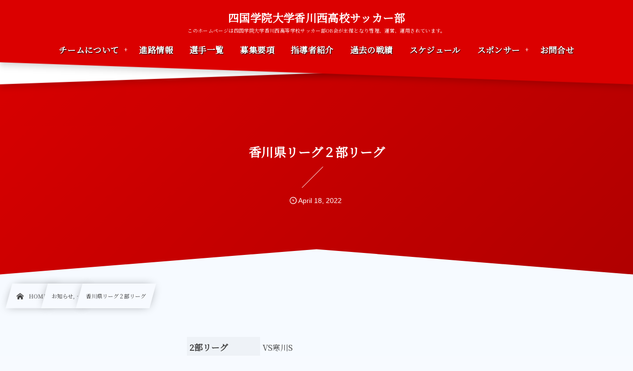

--- FILE ---
content_type: text/html; charset=UTF-8
request_url: https://shigaku-kagawanishi-fc.com/post-11637/
body_size: 12790
content:
<!DOCTYPE html><html lang="ja"><head prefix="og: http://ogp.me/ns# fb: http://ogp.me/ns/fb# article: http://ogp.me/ns/article#"><meta charset="utf-8" /><meta name="viewport" content="width=device-width,initial-scale=1,minimum-scale=1,user-scalable=yes" /><meta name="description" content="得点者　高見 アシスト" /><meta name="keywords" content="" /><meta property="og:title" content="香川県リーグ２部リーグ" /><meta property="og:type" content="article" /><meta property="og:url" content="https://shigaku-kagawanishi-fc.com/post-11637/" /><meta property="og:image" content="https://shigaku-kagawanishi-fc.com/wp-content/uploads/2021/03/名称未設定のデザイン-4.png" /><meta property="og:image:width" content="800" /><meta property="og:image:height" content="400" /><meta property="og:description" content="得点者　高見 アシスト" /><meta property="og:site_name" content="四国学院大学香川西高校サッカー部" /><link rel="canonical" href="https://shigaku-kagawanishi-fc.com/post-11637/" /><title>香川県リーグ２部リーグ  |  四国学院大学香川西高校サッカー部オフィシャルサイト</title>
<meta name='robots' content='max-image-preview:large' />
	<style>img:is([sizes="auto" i], [sizes^="auto," i]) { contain-intrinsic-size: 3000px 1500px }</style>
	<link rel="dns-prefetch" href="//connect.facebook.net" /><link rel="dns-prefetch" href="//secure.gravatar.com" /><link rel="dns-prefetch" href="//api.pinterest.com" /><link rel="dns-prefetch" href="//jsoon.digitiminimi.com" /><link rel="dns-prefetch" href="//b.hatena.ne.jp" /><link rel="dns-prefetch" href="//platform.twitter.com" /><meta http-equiv="Last-Modified" content="Mon, 18 Apr. 2022 19:00:19 +0900" /><link rel='dns-prefetch' href='//ajax.googleapis.com' />
<link rel="alternate" type="application/rss+xml" title="四国学院大学香川西高校サッカー部オフィシャルサイト &raquo; フィード" href="https://shigaku-kagawanishi-fc.com/feed/" />
<link rel="alternate" type="application/rss+xml" title="四国学院大学香川西高校サッカー部オフィシャルサイト &raquo; コメントフィード" href="https://shigaku-kagawanishi-fc.com/comments/feed/" />
<link rel="preload" as="style" onload="this.onload=null;this.rel='stylesheet'" id='wp-block-library-css' href='https://shigaku-kagawanishi-fc.com/wp-includes/css/dist/block-library/style.min.css' type='text/css' media='all' />
<style id='classic-theme-styles-inline-css' type='text/css'>
/*! This file is auto-generated */
.wp-block-button__link{color:#fff;background-color:#32373c;border-radius:9999px;box-shadow:none;text-decoration:none;padding:calc(.667em + 2px) calc(1.333em + 2px);font-size:1.125em}.wp-block-file__button{background:#32373c;color:#fff;text-decoration:none}
</style>
<style id='global-styles-inline-css' type='text/css'>
:root{--wp--preset--aspect-ratio--square: 1;--wp--preset--aspect-ratio--4-3: 4/3;--wp--preset--aspect-ratio--3-4: 3/4;--wp--preset--aspect-ratio--3-2: 3/2;--wp--preset--aspect-ratio--2-3: 2/3;--wp--preset--aspect-ratio--16-9: 16/9;--wp--preset--aspect-ratio--9-16: 9/16;--wp--preset--color--black: #000000;--wp--preset--color--cyan-bluish-gray: #abb8c3;--wp--preset--color--white: #ffffff;--wp--preset--color--pale-pink: #f78da7;--wp--preset--color--vivid-red: #cf2e2e;--wp--preset--color--luminous-vivid-orange: #ff6900;--wp--preset--color--luminous-vivid-amber: #fcb900;--wp--preset--color--light-green-cyan: #7bdcb5;--wp--preset--color--vivid-green-cyan: #00d084;--wp--preset--color--pale-cyan-blue: #8ed1fc;--wp--preset--color--vivid-cyan-blue: #0693e3;--wp--preset--color--vivid-purple: #9b51e0;--wp--preset--gradient--vivid-cyan-blue-to-vivid-purple: linear-gradient(135deg,rgba(6,147,227,1) 0%,rgb(155,81,224) 100%);--wp--preset--gradient--light-green-cyan-to-vivid-green-cyan: linear-gradient(135deg,rgb(122,220,180) 0%,rgb(0,208,130) 100%);--wp--preset--gradient--luminous-vivid-amber-to-luminous-vivid-orange: linear-gradient(135deg,rgba(252,185,0,1) 0%,rgba(255,105,0,1) 100%);--wp--preset--gradient--luminous-vivid-orange-to-vivid-red: linear-gradient(135deg,rgba(255,105,0,1) 0%,rgb(207,46,46) 100%);--wp--preset--gradient--very-light-gray-to-cyan-bluish-gray: linear-gradient(135deg,rgb(238,238,238) 0%,rgb(169,184,195) 100%);--wp--preset--gradient--cool-to-warm-spectrum: linear-gradient(135deg,rgb(74,234,220) 0%,rgb(151,120,209) 20%,rgb(207,42,186) 40%,rgb(238,44,130) 60%,rgb(251,105,98) 80%,rgb(254,248,76) 100%);--wp--preset--gradient--blush-light-purple: linear-gradient(135deg,rgb(255,206,236) 0%,rgb(152,150,240) 100%);--wp--preset--gradient--blush-bordeaux: linear-gradient(135deg,rgb(254,205,165) 0%,rgb(254,45,45) 50%,rgb(107,0,62) 100%);--wp--preset--gradient--luminous-dusk: linear-gradient(135deg,rgb(255,203,112) 0%,rgb(199,81,192) 50%,rgb(65,88,208) 100%);--wp--preset--gradient--pale-ocean: linear-gradient(135deg,rgb(255,245,203) 0%,rgb(182,227,212) 50%,rgb(51,167,181) 100%);--wp--preset--gradient--electric-grass: linear-gradient(135deg,rgb(202,248,128) 0%,rgb(113,206,126) 100%);--wp--preset--gradient--midnight: linear-gradient(135deg,rgb(2,3,129) 0%,rgb(40,116,252) 100%);--wp--preset--font-size--small: 13px;--wp--preset--font-size--medium: 20px;--wp--preset--font-size--large: 36px;--wp--preset--font-size--x-large: 42px;--wp--preset--spacing--20: 0.44rem;--wp--preset--spacing--30: 0.67rem;--wp--preset--spacing--40: 1rem;--wp--preset--spacing--50: 1.5rem;--wp--preset--spacing--60: 2.25rem;--wp--preset--spacing--70: 3.38rem;--wp--preset--spacing--80: 5.06rem;--wp--preset--shadow--natural: 6px 6px 9px rgba(0, 0, 0, 0.2);--wp--preset--shadow--deep: 12px 12px 50px rgba(0, 0, 0, 0.4);--wp--preset--shadow--sharp: 6px 6px 0px rgba(0, 0, 0, 0.2);--wp--preset--shadow--outlined: 6px 6px 0px -3px rgba(255, 255, 255, 1), 6px 6px rgba(0, 0, 0, 1);--wp--preset--shadow--crisp: 6px 6px 0px rgba(0, 0, 0, 1);}:where(.is-layout-flex){gap: 0.5em;}:where(.is-layout-grid){gap: 0.5em;}body .is-layout-flex{display: flex;}.is-layout-flex{flex-wrap: wrap;align-items: center;}.is-layout-flex > :is(*, div){margin: 0;}body .is-layout-grid{display: grid;}.is-layout-grid > :is(*, div){margin: 0;}:where(.wp-block-columns.is-layout-flex){gap: 2em;}:where(.wp-block-columns.is-layout-grid){gap: 2em;}:where(.wp-block-post-template.is-layout-flex){gap: 1.25em;}:where(.wp-block-post-template.is-layout-grid){gap: 1.25em;}.has-black-color{color: var(--wp--preset--color--black) !important;}.has-cyan-bluish-gray-color{color: var(--wp--preset--color--cyan-bluish-gray) !important;}.has-white-color{color: var(--wp--preset--color--white) !important;}.has-pale-pink-color{color: var(--wp--preset--color--pale-pink) !important;}.has-vivid-red-color{color: var(--wp--preset--color--vivid-red) !important;}.has-luminous-vivid-orange-color{color: var(--wp--preset--color--luminous-vivid-orange) !important;}.has-luminous-vivid-amber-color{color: var(--wp--preset--color--luminous-vivid-amber) !important;}.has-light-green-cyan-color{color: var(--wp--preset--color--light-green-cyan) !important;}.has-vivid-green-cyan-color{color: var(--wp--preset--color--vivid-green-cyan) !important;}.has-pale-cyan-blue-color{color: var(--wp--preset--color--pale-cyan-blue) !important;}.has-vivid-cyan-blue-color{color: var(--wp--preset--color--vivid-cyan-blue) !important;}.has-vivid-purple-color{color: var(--wp--preset--color--vivid-purple) !important;}.has-black-background-color{background-color: var(--wp--preset--color--black) !important;}.has-cyan-bluish-gray-background-color{background-color: var(--wp--preset--color--cyan-bluish-gray) !important;}.has-white-background-color{background-color: var(--wp--preset--color--white) !important;}.has-pale-pink-background-color{background-color: var(--wp--preset--color--pale-pink) !important;}.has-vivid-red-background-color{background-color: var(--wp--preset--color--vivid-red) !important;}.has-luminous-vivid-orange-background-color{background-color: var(--wp--preset--color--luminous-vivid-orange) !important;}.has-luminous-vivid-amber-background-color{background-color: var(--wp--preset--color--luminous-vivid-amber) !important;}.has-light-green-cyan-background-color{background-color: var(--wp--preset--color--light-green-cyan) !important;}.has-vivid-green-cyan-background-color{background-color: var(--wp--preset--color--vivid-green-cyan) !important;}.has-pale-cyan-blue-background-color{background-color: var(--wp--preset--color--pale-cyan-blue) !important;}.has-vivid-cyan-blue-background-color{background-color: var(--wp--preset--color--vivid-cyan-blue) !important;}.has-vivid-purple-background-color{background-color: var(--wp--preset--color--vivid-purple) !important;}.has-black-border-color{border-color: var(--wp--preset--color--black) !important;}.has-cyan-bluish-gray-border-color{border-color: var(--wp--preset--color--cyan-bluish-gray) !important;}.has-white-border-color{border-color: var(--wp--preset--color--white) !important;}.has-pale-pink-border-color{border-color: var(--wp--preset--color--pale-pink) !important;}.has-vivid-red-border-color{border-color: var(--wp--preset--color--vivid-red) !important;}.has-luminous-vivid-orange-border-color{border-color: var(--wp--preset--color--luminous-vivid-orange) !important;}.has-luminous-vivid-amber-border-color{border-color: var(--wp--preset--color--luminous-vivid-amber) !important;}.has-light-green-cyan-border-color{border-color: var(--wp--preset--color--light-green-cyan) !important;}.has-vivid-green-cyan-border-color{border-color: var(--wp--preset--color--vivid-green-cyan) !important;}.has-pale-cyan-blue-border-color{border-color: var(--wp--preset--color--pale-cyan-blue) !important;}.has-vivid-cyan-blue-border-color{border-color: var(--wp--preset--color--vivid-cyan-blue) !important;}.has-vivid-purple-border-color{border-color: var(--wp--preset--color--vivid-purple) !important;}.has-vivid-cyan-blue-to-vivid-purple-gradient-background{background: var(--wp--preset--gradient--vivid-cyan-blue-to-vivid-purple) !important;}.has-light-green-cyan-to-vivid-green-cyan-gradient-background{background: var(--wp--preset--gradient--light-green-cyan-to-vivid-green-cyan) !important;}.has-luminous-vivid-amber-to-luminous-vivid-orange-gradient-background{background: var(--wp--preset--gradient--luminous-vivid-amber-to-luminous-vivid-orange) !important;}.has-luminous-vivid-orange-to-vivid-red-gradient-background{background: var(--wp--preset--gradient--luminous-vivid-orange-to-vivid-red) !important;}.has-very-light-gray-to-cyan-bluish-gray-gradient-background{background: var(--wp--preset--gradient--very-light-gray-to-cyan-bluish-gray) !important;}.has-cool-to-warm-spectrum-gradient-background{background: var(--wp--preset--gradient--cool-to-warm-spectrum) !important;}.has-blush-light-purple-gradient-background{background: var(--wp--preset--gradient--blush-light-purple) !important;}.has-blush-bordeaux-gradient-background{background: var(--wp--preset--gradient--blush-bordeaux) !important;}.has-luminous-dusk-gradient-background{background: var(--wp--preset--gradient--luminous-dusk) !important;}.has-pale-ocean-gradient-background{background: var(--wp--preset--gradient--pale-ocean) !important;}.has-electric-grass-gradient-background{background: var(--wp--preset--gradient--electric-grass) !important;}.has-midnight-gradient-background{background: var(--wp--preset--gradient--midnight) !important;}.has-small-font-size{font-size: var(--wp--preset--font-size--small) !important;}.has-medium-font-size{font-size: var(--wp--preset--font-size--medium) !important;}.has-large-font-size{font-size: var(--wp--preset--font-size--large) !important;}.has-x-large-font-size{font-size: var(--wp--preset--font-size--x-large) !important;}
:where(.wp-block-post-template.is-layout-flex){gap: 1.25em;}:where(.wp-block-post-template.is-layout-grid){gap: 1.25em;}
:where(.wp-block-columns.is-layout-flex){gap: 2em;}:where(.wp-block-columns.is-layout-grid){gap: 2em;}
:root :where(.wp-block-pullquote){font-size: 1.5em;line-height: 1.6;}
</style>
<link rel="preload" as="style" onload="this.onload=null;this.rel='stylesheet'" id='contact-form-7-css' href='https://shigaku-kagawanishi-fc.com/wp-content/plugins/contact-form-7/includes/css/styles.css' type='text/css' media='all' />
<link rel="preload" as="style" onload="this.onload=null;this.rel='stylesheet'" id='swpm.common-css' href='https://shigaku-kagawanishi-fc.com/wp-content/plugins/simple-membership/css/swpm.common.css' type='text/css' media='all' />
<link rel="preload" as="style" onload="this.onload=null;this.rel='stylesheet'" id='dp-wp-block-library-css' href='https://shigaku-kagawanishi-fc.com/wp-content/themes/dp-infinitii/css/wp-blocks.css' type='text/css' media='all' />
<link rel='stylesheet' id='digipress-css' href='https://shigaku-kagawanishi-fc.com/wp-content/themes/dp-infinitii/css/style.css' type='text/css' media='all' />
<link rel="preload" as="style" onload="this.onload=null;this.rel='stylesheet'" id='dp-shortcodes-css' href='https://shigaku-kagawanishi-fc.com/wp-content/plugins/dp-ex-shortcodes/css/style.css' type='text/css' media='all' />
<link rel="preload" as="style" onload="this.onload=null;this.rel='stylesheet'" id='wow-css' href='https://shigaku-kagawanishi-fc.com/wp-content/themes/dp-infinitii/css/animate.css' type='text/css' media='all' />
<link rel="preload" as="style" onload="this.onload=null;this.rel='stylesheet'" id='dp-swiper-css' href='https://shigaku-kagawanishi-fc.com/wp-content/themes/dp-infinitii/css/swiper.css' type='text/css' media='all' />
<link rel='stylesheet' id='dp-visual-css' href='https://shigaku-kagawanishi-fc.com/wp-content/uploads/digipress/infinitii/css/visual-custom.css' type='text/css' media='all' />
<link rel="preload" as="style" onload="this.onload=null;this.rel='stylesheet'" id='air-datepicker-css' href='https://shigaku-kagawanishi-fc.com/wp-content/themes/dp-infinitii/css/datepicker.min.css' type='text/css' media='all' />
<link rel="preload" as="style" onload="this.onload=null;this.rel='stylesheet'" id='fancybox-css' href='https://shigaku-kagawanishi-fc.com/wp-content/plugins/easy-fancybox/fancybox/1.5.4/jquery.fancybox.min.css' type='text/css' media='screen' />
<style id='fancybox-inline-css' type='text/css'>
#fancybox-outer{background:#ffffff}#fancybox-content{background:#ffffff;border-color:#ffffff;color:#000000;}#fancybox-title,#fancybox-title-float-main{color:#fff}
</style>
<link rel="https://api.w.org/" href="https://shigaku-kagawanishi-fc.com/wp-json/" /><link rel="alternate" title="JSON" type="application/json" href="https://shigaku-kagawanishi-fc.com/wp-json/wp/v2/posts/11637" /><link rel="EditURI" type="application/rsd+xml" title="RSD" href="https://shigaku-kagawanishi-fc.com/xmlrpc.php?rsd" />
<link rel='shortlink' href='https://shigaku-kagawanishi-fc.com/?p=11637' />
<link rel="alternate" title="oEmbed (JSON)" type="application/json+oembed" href="https://shigaku-kagawanishi-fc.com/wp-json/oembed/1.0/embed?url=https%3A%2F%2Fshigaku-kagawanishi-fc.com%2Fpost-11637%2F" />
<link rel="alternate" title="oEmbed (XML)" type="text/xml+oembed" href="https://shigaku-kagawanishi-fc.com/wp-json/oembed/1.0/embed?url=https%3A%2F%2Fshigaku-kagawanishi-fc.com%2Fpost-11637%2F&#038;format=xml" />
<link rel="preconnect" href="https://fonts.gstatic.com" /><link href="https://fonts.googleapis.com/css2?family=Noto+Serif+JP&display=swap" rel="preload" as="style" onload="this.onload=null;this.rel='stylesheet'" /><link rel="icon" href="https://shigaku-kagawanishi-fc.com/wp-content/uploads/2021/03/cropped-名称未設定のデザイン-1-32x32.png" sizes="32x32" />
<link rel="icon" href="https://shigaku-kagawanishi-fc.com/wp-content/uploads/2021/03/cropped-名称未設定のデザイン-1-192x192.png" sizes="192x192" />
<link rel="apple-touch-icon" href="https://shigaku-kagawanishi-fc.com/wp-content/uploads/2021/03/cropped-名称未設定のデザイン-1-180x180.png" />
<meta name="msapplication-TileImage" content="https://shigaku-kagawanishi-fc.com/wp-content/uploads/2021/03/cropped-名称未設定のデザイン-1-270x270.png" />
<meta name="google-site-verification" content="V58bxIbHzF88avuGjsQEz43niN6YZSLKHSocCJEO8s8" /></head><body class="post-template-default single single-post postid-11637 single-format-standard main-body pc not-home piled_layer" data-use-pjax="true" data-pjax-transition="true" data-use-wow="true" data-ct-sns-cache="true" data-ct-sns-cache-time="86400000"><header id="header_bar" class="header_bar pc piled_layer"><div class="h_group"><h1 class="hd-title txt wow fadeInDown" data-wow-delay="0.1s"><a href="https://shigaku-kagawanishi-fc.com/" title="四国学院大学香川西高校サッカー部オフィシャルサイト">四国学院大学香川西高校サッカー部</a></h1><h2 class="caption wow fadeInUp" data-wow-delay="0.1s">このホームページは四国学院大学香川西高等学校サッカー部OB会が主催となり管理、運営、運用されています。</h2></div><div class="hd_bar_content wow fadeInUp" data-wow-delay="0.3s"><input type="checkbox" role="button" title="menu" class="mq_toggle_global_menu" id="mq_toggle_global_menu" />
<label for="mq_toggle_global_menu" class="mq_toggle_global_menu_button" aria-hidden="true" title="menu"><span class="open">…</span><span class="close">×</span></label>
<nav id="global_menu_nav" class="global_menu_nav bar_item"><ul id="global_menu_ul" class="global_menu_ul has_chaser_ul on_pjax"><li id="menu-item-260" class="menu-item menu-item-type-post_type menu-item-object-post menu-item-has-children"><a href="https://shigaku-kagawanishi-fc.com/team-about/" class="menu-link"><span class="menu-title">チームについて</span></a>
<ul class="sub-menu">
	<li id="menu-item-261" class="menu-item menu-item-type-post_type menu-item-object-post"><a href="https://shigaku-kagawanishi-fc.com/practice-environment/" class="menu-link"><span class="menu-title">練習環境について</span></a></li>
</ul>
</li>
<li id="menu-item-265" class="menu-item menu-item-type-post_type menu-item-object-post"><a href="https://shigaku-kagawanishi-fc.com/course/" class="menu-link"><span class="menu-title">進路情報</span></a></li>
<li id="menu-item-262" class="menu-item menu-item-type-post_type menu-item-object-post"><a href="https://shigaku-kagawanishi-fc.com/player-information/" class="menu-link"><span class="menu-title">選手一覧</span></a></li>
<li id="menu-item-266" class="menu-item menu-item-type-post_type menu-item-object-post"><a href="https://shigaku-kagawanishi-fc.com/application-requirements/" class="menu-link"><span class="menu-title">募集要項</span></a></li>
<li id="menu-item-264" class="menu-item menu-item-type-post_type menu-item-object-post"><a href="https://shigaku-kagawanishi-fc.com/staff-introduction/" class="menu-link"><span class="menu-title">指導者紹介</span></a></li>
<li id="menu-item-263" class="menu-item menu-item-type-post_type menu-item-object-post"><a href="https://shigaku-kagawanishi-fc.com/performance/" class="menu-link"><span class="menu-title">過去の戦績</span></a></li>
<li id="menu-item-30329" class="menu-item menu-item-type-post_type menu-item-object-post"><a href="https://shigaku-kagawanishi-fc.com/schedule/" class="menu-link"><span class="menu-title">スケジュール</span></a></li>
<li id="menu-item-548" class="menu-item menu-item-type-custom menu-item-object-custom menu-item-has-children"><a class="menu-link"><span class="menu-title">スポンサー</span></a>
<ul class="sub-menu">
	<li id="menu-item-549" class="menu-item menu-item-type-post_type menu-item-object-page"><a href="https://shigaku-kagawanishi-fc.com/sponsor/" class="menu-link"><span class="menu-title">スポンサー一覧</span></a></li>
	<li id="menu-item-550" class="menu-item menu-item-type-post_type menu-item-object-page"><a href="https://shigaku-kagawanishi-fc.com/sponsor-recruitment/" class="menu-link"><span class="menu-title">スポンサー募集</span></a></li>
</ul>
</li>
<li id="menu-item-270" class="menu-item menu-item-type-post_type menu-item-object-page"><a href="https://shigaku-kagawanishi-fc.com/contact/" class="menu-link"><span class="menu-title">お問合せ</span></a></li>
</ul></nav>
</div></header>
<div id="dp_main_wrapper" class="main-wrapper" aria-live="polite"><div id="dp-pjax-wrapper" data-barba="wrapper"><div class="dp-pjax-container" data-barba="container" data-barba-namespace="home"><div id="container" class="dp-container pc is-change-hue not-home singular"><section id="ct-hd" class="ct-hd no_bgimg"><div id="ct-whole" class="ct-whole edge_shape_mountain_btm no_bgimg not-home singular singular"><div class="hd-content"><h2 class="hd-title single-title wow fadeInDown" data-wow-delay="0.4s"><span>香川県リーグ２部リーグ</span></h2><div class="hd-meta meta-info wow fadeInUp" data-wow-delay="0.7s"><div class="meta meta-date eng"><time datetime="2022-04-18T19:00:19+09:00" class="published icon-clock eng"><span class="date_month_en_full">April</span> <span class="date_day">18</span>, <span class="date_year">2022</span></time></div></div></div></div></section><nav id="dp_breadcrumb_nav" class="dp_breadcrumb_nav"><ul><li><a href="https://shigaku-kagawanishi-fc.com/" class="nav_home nav_link"><span class="nav_title"><i class="icon-home"></i>HOME</span></a></li><li><a href="https://shigaku-kagawanishi-fc.com/category/news/" class="nav_link"><span class="nav_title">お知らせ, &#8230;</span></a></li><li><a href="https://shigaku-kagawanishi-fc.com/post-11637/" class="nav_link"><span class="nav_title">香川県リーグ２部リーグ</span></a></li></ul></nav><div class="content-wrap incontainer clearfix two-col not-home singular">
<main id="content" class="content two-col right"><article id="post-11637" class="single-article post-11637 post type-post status-publish format-standard category-news category-league2"><div class="entry entry-content"><div class="fmeta_area"><div class="fmeta_cell one"><figure class="eyecatch-under-title wow fadeInUp"><img src="https://shigaku-kagawanishi-fc.com/wp-includes/images/media/default.svg" class="wp-post-image aligncenter" alt="香川県リーグ２部リーグ" width="48" height="64" /></figure></div><div class="fmeta_cell two"><table class="fmeta"><tbody><tr class="meta_row"><th class="meta_item">2部リーグ</th><td class="meta_item">VS寒川S</td></tr><tr class="meta_row"><th class="meta_item">結果</th><td class="meta_item">１－０</td></tr></tbody></table></div></div><p>得点者　高見</p>
<p>アシスト</p>
</div><div class="widget-content single clearfix"><div id="text-2" class="widget-box widget_text  slider_fx"><h3 class="inside-title  wow fadeInDown"><span>ご支援いただいている企業様</span></h3>			<div class="textwidget"><p class="al-c">四国学院大学香川西高校サッカー部はスポンサー、サポーター、保護者会、OB会など<br />
多くの方々に支えられております。</p>
<div style="text-align: center;">
<div class="dp_sc_fl_box infinitii justify_cen al_item_cen flex_children">
<div class="dp_sc_fl_item">
<a href="https://aota-dental.com/" target="_blank" rel="noopener noreferrer"><img decoding="async" class="wp-image-10204 size-full" src="https://shigaku-kagawanishi-fc.com/wp-content/uploads/2021/04/青田歯科-2-1.png" alt="" width="300" height="100" /></a>
</div>
<div class="dp_sc_fl_item">
<a href="http://www.hikariseisakusyo.net/company.html" target="_blank" rel="noopener noreferrer"><img decoding="async" class="wp-image-10204 size-full" src="https://shigaku-kagawanishi-fc.com/wp-content/uploads/2021/04/スポンサー.png" alt="" width="300" height="100" /></a>
</div>
<div class="dp_sc_fl_item">
<a href="https://www.car-yumekoubou.com//" target="_blank" rel="noopener noreferrer"><img decoding="async" class="wp-image-10204 size-full" src="https://shigaku-kagawanishi-fc.com/wp-content/uploads/2020/12/名称未設定-2.png" alt="" width="300" height="100" /></a>
</div>
</div>
<div class="dp_sc_fl_box infinitii justify_cen al_item_cen flex_children">
<div class="dp_sc_fl_item">
<a href="https://shigaku-kagawanishi-fc.com/post-185" target="_blank" rel="noopener noreferrer"><img loading="lazy" decoding="async" class="wp-image-10204 size-full" src="https://shigaku-kagawanishi-fc.com/wp-content/uploads/2020/08/bana-.jpg" alt="" width="300" height="100" /></a>
</div>
<div class="dp_sc_fl_item">
<a href="https://beauty.hotpepper.jp/slnH000385679/?vos=cpahpbprosmaf131118002" rel="noopener noreferrer"><img loading="lazy" decoding="async" class="wp-image-10204 size-full" src="https://shigaku-kagawanishi-fc.com/wp-content/uploads/2021/03/atoriebaron.png" alt="" width="300" height="100" /></a>
</div>
<div class="dp_sc_fl_item">
</div>
</div>
</div>
</div>
		</div></div><footer class="single_post_meta bottom"><div class="second_row"><div class="meta meta-date eng"><time datetime="2022-04-18T19:00:19+09:00" class="published icon-clock eng"><span class="date_month_en_full">April</span> <span class="date_day">18</span>, <span class="date_year">2022</span></time></div></div></footer></article><aside class="dp_related_posts clearfix horizontal two-col"><h3 class="inside-title wow fadeInDown"><span>関連情報</span></h3><ul><li class=" wow fadeInUp"><div class="widget-post-thumb"><a href="https://shigaku-kagawanishi-fc.com/post-31288/" title="2025年11月22日(土) 香川県1部リーグ" class="thumb-link"><figure class="post-thumb"><img src="https://shigaku-kagawanishi-fc.com/wp-content/uploads/2025/06/IMG_2062-500x308.jpeg" alt="Thumbnail" width="120" height="80" class="thumb-img" /></figure></a></div><div class="excerpt_div has_thumb"><div class="meta-cat"><a href="https://shigaku-kagawanishi-fc.com/category/news/" rel="tag" class="cat-link  cat-color14"><span class="cat-name">お知らせ</span></a></div><h4 class="excerpt_title_wid"><a href="https://shigaku-kagawanishi-fc.com/post-31288/" title="2025年11月22日(土) 香川県1部リーグ" class="list-link">2025年11月22日(土) 香川県1部リーグ</a></h4></div></li><li class=" wow fadeInUp"><div class="widget-post-thumb"><a href="https://shigaku-kagawanishi-fc.com/post-31281/" title="2025年11月4日　U-18フットサル代表候補に2年生　阿久津利真　が選出&#x203c;&#xfe0f;" class="thumb-link"><figure class="post-thumb"><img src="https://shigaku-kagawanishi-fc.com/wp-content/uploads/2025/11/F8EFF8D7-8049-4586-8D5C-80F5E8D854CC-444x308.jpeg" alt="Thumbnail" width="120" height="80" class="thumb-img" /></figure></a></div><div class="excerpt_div has_thumb"><div class="meta-cat"><a href="https://shigaku-kagawanishi-fc.com/category/news/" rel="tag" class="cat-link  cat-color14"><span class="cat-name">お知らせ</span></a></div><h4 class="excerpt_title_wid"><a href="https://shigaku-kagawanishi-fc.com/post-31281/" title="2025年11月4日　U-18フットサル代表候補に2年生　阿久津利真　が選出&#x203c;&#xfe0f;" class="list-link">2025年11月4日　U-18フットサル代表候補に2年生　阿久津利真　が選出&#x203c;&...</a></h4></div></li><li class=" wow fadeInUp"><div class="widget-post-thumb"><a href="https://shigaku-kagawanishi-fc.com/post-31276/" title="2021年度卒業　川崎　竜聖がFリーグ　湘南ベルマーレフットサルクラブに加入決定" class="thumb-link"><figure class="post-thumb"><img src="https://shigaku-kagawanishi-fc.com/wp-content/uploads/2025/10/21A238DE-17A2-47F8-9C1A-B722FDDB6572-500x308.jpeg" alt="Thumbnail" width="120" height="80" class="thumb-img" /></figure></a></div><div class="excerpt_div has_thumb"><div class="meta-cat"><a href="https://shigaku-kagawanishi-fc.com/category/ob%e3%81%ae%e6%b4%bb%e8%ba%8d/" rel="tag" class="cat-link  cat-color8"><span class="cat-name">OBの活躍</span></a></div><h4 class="excerpt_title_wid"><a href="https://shigaku-kagawanishi-fc.com/post-31276/" title="2021年度卒業　川崎　竜聖がFリーグ　湘南ベルマーレフットサルクラブに加入決定" class="list-link">2021年度卒業　川崎　竜聖がFリーグ　湘南ベルマーレフットサルクラブに加入決定</a></h4></div></li><li class=" wow fadeInUp"><div class="widget-post-thumb"><a href="https://shigaku-kagawanishi-fc.com/post-31270/" title="2025年10月25日(土) 全日本高校サッカー選手権大会香川県大会 準々決勝" class="thumb-link"><figure class="post-thumb"><img src="https://shigaku-kagawanishi-fc.com/wp-content/uploads/2025/10/IMG_7008-500x308.jpeg" alt="Thumbnail" width="120" height="80" class="thumb-img" /></figure></a></div><div class="excerpt_div has_thumb"><div class="meta-cat"><a href="https://shigaku-kagawanishi-fc.com/category/news/" rel="tag" class="cat-link  cat-color14"><span class="cat-name">お知らせ</span></a></div><h4 class="excerpt_title_wid"><a href="https://shigaku-kagawanishi-fc.com/post-31270/" title="2025年10月25日(土) 全日本高校サッカー選手権大会香川県大会 準々決勝" class="list-link">2025年10月25日(土) 全日本高校サッカー選手権大会香川県大会 準々決勝</a></h4></div></li><li class=" wow fadeInUp"><div class="widget-post-thumb"><a href="https://shigaku-kagawanishi-fc.com/post-31266/" title="2025年10月19日(日) 全国高校サッカー選手権 香川県予選3回戦" class="thumb-link"><figure class="post-thumb"><img src="https://shigaku-kagawanishi-fc.com/wp-content/uploads/2025/06/IMG_2062-500x308.jpeg" alt="Thumbnail" width="120" height="80" class="thumb-img" /></figure></a></div><div class="excerpt_div has_thumb"><div class="meta-cat"><a href="https://shigaku-kagawanishi-fc.com/category/news/" rel="tag" class="cat-link  cat-color14"><span class="cat-name">お知らせ</span></a></div><h4 class="excerpt_title_wid"><a href="https://shigaku-kagawanishi-fc.com/post-31266/" title="2025年10月19日(日) 全国高校サッカー選手権 香川県予選3回戦" class="list-link">2025年10月19日(日) 全国高校サッカー選手権 香川県予選3回戦</a></h4></div></li><li class=" wow fadeInUp"><div class="widget-post-thumb"><a href="https://shigaku-kagawanishi-fc.com/post-31263/" title="2025年10月11日(土) プリンスリーグ四国" class="thumb-link"><figure class="post-thumb"><img src="https://shigaku-kagawanishi-fc.com/wp-content/uploads/2025/06/IMG_2062-500x308.jpeg" alt="Thumbnail" width="120" height="80" class="thumb-img" /></figure></a></div><div class="excerpt_div has_thumb"><div class="meta-cat"><a href="https://shigaku-kagawanishi-fc.com/category/news/" rel="tag" class="cat-link  cat-color14"><span class="cat-name">お知らせ</span></a></div><h4 class="excerpt_title_wid"><a href="https://shigaku-kagawanishi-fc.com/post-31263/" title="2025年10月11日(土) プリンスリーグ四国" class="list-link">2025年10月11日(土) プリンスリーグ四国</a></h4></div></li><li class=" wow fadeInUp"><div class="widget-post-thumb"><a href="https://shigaku-kagawanishi-fc.com/post-31258/" title="2025年度 第104回全国高等学校　サッカー選手権大会 香川県大会" class="thumb-link"><figure class="post-thumb"><img src="https://shigaku-kagawanishi-fc.com/wp-content/uploads/2025/10/選手権-500x308.jpg" alt="Thumbnail" width="120" height="80" class="thumb-img" /></figure></a></div><div class="excerpt_div has_thumb"><div class="meta-cat"><a href="https://shigaku-kagawanishi-fc.com/category/news/" rel="tag" class="cat-link  cat-color14"><span class="cat-name">お知らせ</span></a></div><h4 class="excerpt_title_wid"><a href="https://shigaku-kagawanishi-fc.com/post-31258/" title="2025年度 第104回全国高等学校　サッカー選手権大会 香川県大会" class="list-link">2025年度 第104回全国高等学校　サッカー選手権大会 香川県大会</a></h4></div></li><li class=" wow fadeInUp"><div class="widget-post-thumb"><a href="https://shigaku-kagawanishi-fc.com/post-31255/" title="2025年9月27日(土) 香川県リーグ1部" class="thumb-link"><figure class="post-thumb"><img src="https://shigaku-kagawanishi-fc.com/wp-content/uploads/2025/06/IMG_2062-500x308.jpeg" alt="Thumbnail" width="120" height="80" class="thumb-img" /></figure></a></div><div class="excerpt_div has_thumb"><div class="meta-cat"><a href="https://shigaku-kagawanishi-fc.com/category/news/" rel="tag" class="cat-link  cat-color14"><span class="cat-name">お知らせ</span></a></div><h4 class="excerpt_title_wid"><a href="https://shigaku-kagawanishi-fc.com/post-31255/" title="2025年9月27日(土) 香川県リーグ1部" class="list-link">2025年9月27日(土) 香川県リーグ1部</a></h4></div></li></ul></aside><div id="single_float_div" class="single_float_div"><input type="checkbox" role="button" id="share-tgl-chk" title="shares" /><label for="share-tgl-chk" aria-hidden="true" class="share-tgl" title="shares"><i class="icon-share"></i></label><div class="inner"><div class="loop-share-num ct-shares" data-url="https://shigaku-kagawanishi-fc.com/post-11637/"><div class="stitle">Share / Subscribe</div><div class="sitem bg-likes ct-fb"><a href="https://www.facebook.com/sharer/sharer.php?u=https%3A%2F%2Fshigaku-kagawanishi-fc.com%2Fpost-11637%2F&t=%E9%A6%99%E5%B7%9D%E7%9C%8C%E3%83%AA%E3%83%BC%E3%82%B0%EF%BC%92%E9%83%A8%E3%83%AA%E3%83%BC%E3%82%B0+%7C+%E5%9B%9B%E5%9B%BD%E5%AD%A6%E9%99%A2%E5%A4%A7%E5%AD%A6%E9%A6%99%E5%B7%9D%E8%A5%BF%E9%AB%98%E6%A0%A1%E3%82%B5%E3%83%83%E3%82%AB%E3%83%BC%E9%83%A8%E3%82%AA%E3%83%95%E3%82%A3%E3%82%B7%E3%83%A3%E3%83%AB%E3%82%B5%E3%82%A4%E3%83%88" target="_blank" rel="nofollow"><i class="share-icon fb icon-facebook"></i><span class="share-num"></span></a><div class="sname">Facebook Likes</div></div><div class="sitem bg-tweets ct-tw"><a href="https://twitter.com/intent/tweet?original_referer=https%3A%2F%2Fshigaku-kagawanishi-fc.com%2Fpost-11637%2F&url=https%3A%2F%2Fshigaku-kagawanishi-fc.com%2Fpost-11637%2F&text=%E9%A6%99%E5%B7%9D%E7%9C%8C%E3%83%AA%E3%83%BC%E3%82%B0%EF%BC%92%E9%83%A8%E3%83%AA%E3%83%BC%E3%82%B0+%7C+%E5%9B%9B%E5%9B%BD%E5%AD%A6%E9%99%A2%E5%A4%A7%E5%AD%A6%E9%A6%99%E5%B7%9D%E8%A5%BF%E9%AB%98%E6%A0%A1%E3%82%B5%E3%83%83%E3%82%AB%E3%83%BC%E9%83%A8%E3%82%AA%E3%83%95%E3%82%A3%E3%82%B7%E3%83%A3%E3%83%AB%E3%82%B5%E3%82%A4%E3%83%88" target="_blank" rel="nofollow"><i class="share-icon tw icon-twitter"></i><span class="share-num"></span></a><div class="sname">Tweets</div></div><div class="sitem bg-hatebu ct-hb"><a href="http://b.hatena.ne.jp/add?mode=confirm&url=https%3A%2F%2Fshigaku-kagawanishi-fc.com%2Fpost-11637%2F&title=%E9%A6%99%E5%B7%9D%E7%9C%8C%E3%83%AA%E3%83%BC%E3%82%B0%EF%BC%92%E9%83%A8%E3%83%AA%E3%83%BC%E3%82%B0+%7C+%E5%9B%9B%E5%9B%BD%E5%AD%A6%E9%99%A2%E5%A4%A7%E5%AD%A6%E9%A6%99%E5%B7%9D%E8%A5%BF%E9%AB%98%E6%A0%A1%E3%82%B5%E3%83%83%E3%82%AB%E3%83%BC%E9%83%A8%E3%82%AA%E3%83%95%E3%82%A3%E3%82%B7%E3%83%A3%E3%83%AB%E3%82%B5%E3%82%A4%E3%83%88" target="_blank" rel="nofollow"><i class="share-icon hb icon-hatebu"></i><span class="share-num"></span></a><div class="sname">Hatena Bookmarks</div></div><div class="sitem bg-pinterest ct-pr"><a href="//www.pinterest.com/pin/create/button/?url=https%3A%2F%2Fshigaku-kagawanishi-fc.com%2Fpost-11637%2F&description=%E5%BE%97%E7%82%B9%E8%80%85%E3%80%80%E9%AB%98%E8%A6%8B+%E3%82%A2%E3%82%B7%E3%82%B9%E3%83%88" rel="nofollow" target="_blank"><i class="share-icon pr icon-pinterest"></i><span class="share-num"></span></a><div class="sname">Pinterest</div></div><div class="sitem bg-pocket ct-pk"><a href="https://getpocket.com/edit?url=https%3A%2F%2Fshigaku-kagawanishi-fc.com%2Fpost-11637%2F" target="_blank"><i class="share-icon pk icon-pocket"></i><span class="share-num">0</span></a><div class="sname">Pocket</div></div><div class="sitem bg-evernote"><a href="https://www.evernote.com/noteit.action?url=https%3A%2F%2Fshigaku-kagawanishi-fc.com%2Fpost-11637%2F&title=%E9%A6%99%E5%B7%9D%E7%9C%8C%E3%83%AA%E3%83%BC%E3%82%B0%EF%BC%92%E9%83%A8%E3%83%AA%E3%83%BC%E3%82%B0+%7C+%E5%9B%9B%E5%9B%BD%E5%AD%A6%E9%99%A2%E5%A4%A7%E5%AD%A6%E9%A6%99%E5%B7%9D%E8%A5%BF%E9%AB%98%E6%A0%A1%E3%82%B5%E3%83%83%E3%82%AB%E3%83%BC%E9%83%A8%E3%82%AA%E3%83%95%E3%82%A3%E3%82%B7%E3%83%A3%E3%83%AB%E3%82%B5%E3%82%A4%E3%83%88" target="_blank"><i class="share-icon en icon-evernote"></i><span class="share-num"><i class="icon-attach"></i></span></a><div class="sname">Evernote</div></div><div class="sitem bg-feedly"><a href="https://feedly.com/i/subscription/feed/https%3A%2F%2Fshigaku-kagawanishi-fc.com%2Ffeed%2F" target="_blank" rel="nofollow"><i class="share-icon fl icon-feedly"></i><span class="share-num">1</span></a><div class="sname">Feedly</div></div><div class="sitem bg-line"><a href="https://lineit.line.me/share/ui?url=https%3A%2F%2Fshigaku-kagawanishi-fc.com%2Fpost-11637%2F" target="_blank"><i class="share-icon ln icon-line"></i><span class="share-num"><i class="icon-email"></i></span></a><div class="sname">Send to LINE</div></div></div></div></div></main><aside id="sidebar" class="sidebar right first"><div id="custom_html-18" class="widget_text widget-box widget_custom_html  slider_fx"><div class="textwidget custom-html-widget"><br>
<br>
<br>
</div></div><div id="dpmostviewedpostswidget-2" class="widget-box dp_recent_posts_widget  slider_fx"><h2 class="wd-title"><span>人気記事</span></h2><ul class="recent_entries  has_thumb"> <li class="aitem "><a href="https://shigaku-kagawanishi-fc.com/course/" class="item-link"> <div class="widget-post-thumb  has_thumb"><figure class="post-thumb"><img src="https://shigaku-kagawanishi-fc.com/wp-content/uploads/2025/01/CC467768-DB87-448A-A671-BF7D6E7A3241-280x192.jpeg" alt="Thumbnail" width="120" height="80" class="thumb-img" /></figure></div><div class="excerpt_div  has_thumb"> <div class="excerpt_title_wid" role="heading"> 進路情報</div><div class="widget-time"> <time datetime="2025-03-26T12:21:05+09:00">Mar 26, 2025</time></div><div class="meta-views widget-views">35199 views</div></div> <span class="rank_label  has_thumb"> 1</span></a></li><li class="aitem "><a href="https://shigaku-kagawanishi-fc.com/post-29756/" class="item-link"> <div class="widget-post-thumb  has_thumb"><figure class="post-thumb"><img src="https://shigaku-kagawanishi-fc.com/wp-content/uploads/2025/02/IMG_5401-280x192.jpeg" alt="Thumbnail" width="120" height="80" class="thumb-img" /></figure></div><div class="excerpt_div  has_thumb"> <div class="excerpt_title_wid" role="heading"> 2025/2/1(土) 香川県新人大会準決勝　</div><div class="widget-time"> <time datetime="2025-02-01T12:56:18+09:00">Feb 1, 2025</time></div><div class="meta-views widget-views">4008 views</div></div> <span class="rank_label  has_thumb"> 2</span></a></li><li class="aitem "><a href="https://shigaku-kagawanishi-fc.com/post-30010/" class="item-link"> <div class="widget-post-thumb  has_thumb"><figure class="post-thumb"><img src="https://shigaku-kagawanishi-fc.com/wp-content/uploads/2025/02/IMG_5422-280x192.jpeg" alt="Thumbnail" width="120" height="80" class="thumb-img" /></figure></div><div class="excerpt_div  has_thumb"> <div class="excerpt_title_wid" role="heading"> 2025/2/8(土) 香川県新人大会3位決定戦</div><div class="widget-time"> <time datetime="2025-02-08T13:48:11+09:00">Feb 8, 2025</time></div><div class="meta-views widget-views">3933 views</div></div> <span class="rank_label  has_thumb"> 3</span></a></li><li class="aitem "><a href="https://shigaku-kagawanishi-fc.com/post-30013/" class="item-link"> <div class="widget-post-thumb  has_thumb"><figure class="post-thumb"><img src="https://shigaku-kagawanishi-fc.com/wp-content/uploads/2021/03/名称未設定のデザイン-4.png" alt="Thumbnail" width="120" height="80" class="thumb-img" /></figure></div><div class="excerpt_div  has_thumb"> <div class="excerpt_title_wid" role="heading"> 新人戦フォトギャラリー</div><div class="widget-time"> <time datetime="2025-02-09T11:45:22+09:00">Feb 9, 2025</time></div><div class="meta-views widget-views">3809 views</div></div> <span class="rank_label  has_thumb"> 4</span></a></li><li class="aitem "><a href="https://shigaku-kagawanishi-fc.com/post-29536/" class="item-link"> <div class="widget-post-thumb  has_thumb"><figure class="post-thumb"><img src="https://shigaku-kagawanishi-fc.com/wp-content/uploads/2025/01/946FCACB-2D31-4533-BE23-CC4D565B52C7-280x192.jpeg" alt="Thumbnail" width="120" height="80" class="thumb-img" /></figure></div><div class="excerpt_div  has_thumb"> <div class="excerpt_title_wid" role="heading"> 2025年1月18日(土) 新人戦三回戦</div><div class="widget-time"> <time datetime="2025-01-18T15:44:01+09:00">Jan 18, 2025</time></div><div class="meta-views widget-views">3613 views</div></div> <span class="rank_label  has_thumb"> 5</span></a></li><li class="aitem "><a href="https://shigaku-kagawanishi-fc.com/post-29541/" class="item-link"> <div class="widget-post-thumb  has_thumb"><figure class="post-thumb"><img src="https://shigaku-kagawanishi-fc.com/wp-content/uploads/2025/01/IMG_1682-280x192.jpeg" alt="Thumbnail" width="120" height="80" class="thumb-img" /></figure></div><div class="excerpt_div  has_thumb"> <div class="excerpt_title_wid" role="heading"> 2025年1月25日(土) 新人戦準々決勝</div><div class="widget-time"> <time datetime="2025-01-25T18:13:27+09:00">Jan 25, 2025</time></div><div class="meta-views widget-views">3454 views</div></div> <span class="rank_label  has_thumb"> 6</span></a></li><li class="aitem "><a href="https://shigaku-kagawanishi-fc.com/post-29761/" class="item-link"> <div class="widget-post-thumb  has_thumb"><figure class="post-thumb"><img src="https://shigaku-kagawanishi-fc.com/wp-content/uploads/2021/03/名称未設定のデザイン-4.png" alt="Thumbnail" width="120" height="80" class="thumb-img" /></figure></div><div class="excerpt_div  has_thumb"> <div class="excerpt_title_wid" role="heading"> 新人戦　フォトギャラリー</div><div class="widget-time"> <time datetime="2025-02-01T15:08:51+09:00">Feb 1, 2025</time></div><div class="meta-views widget-views">3382 views</div></div> <span class="rank_label  has_thumb"> 7</span></a></li><li class="aitem "><a href="https://shigaku-kagawanishi-fc.com/post-29413/" class="item-link"> <div class="widget-post-thumb  has_thumb"><figure class="post-thumb"><img src="https://shigaku-kagawanishi-fc.com/wp-content/uploads/2025/01/IMG_1645-280x192.jpeg" alt="Thumbnail" width="120" height="80" class="thumb-img" /></figure></div><div class="excerpt_div  has_thumb"> <div class="excerpt_title_wid" role="heading"> 2025年1月12日(日)新人戦 二回戦</div><div class="widget-time"> <time datetime="2025-01-12T13:19:15+09:00">Jan 12, 2025</time></div><div class="meta-views widget-views">3315 views</div></div> <span class="rank_label  has_thumb"> 8</span></a></li></ul> </div><div id="custom_html-20" class="widget_text widget-box widget_custom_html  slider_fx"><h2 class="wd-title"><span>SNS</span></h2><div class="textwidget custom-html-widget"><a href="https://www.instagram.com/kagawanishi.fc/?igshid=YmMyMTA2M2Y%3D" target="_blank" rel="noopener"><img class="wp-image-12048 size-full aligncenter" src="https://shigaku-kagawanishi-fc.com/wp-content/uploads/2022/06/Instagram_banar.png" alt="" width="350" height="75" /></a><br>
<a href="https://ja-jp.facebook.com/%E5%9B%9B%E5%9B%BD%E5%AD%A6%E9%99%A2%E5%A4%A7%E5%AD%A6%E9%A6%99%E5%B7%9D%E8%A5%BF%E9%AB%98%E7%AD%89%E5%AD%A6%E6%A0%A1%E3%82%B5%E3%83%83%E3%82%AB%E3%83%BC%E9%83%A8-675177862612316/" target="_blank" rel="noopener"><img class="wp-image-12047 size-full aligncenter" src="https://shigaku-kagawanishi-fc.com/wp-content/uploads/2022/06/Facebook_banar-2.png" alt="" width="350" height="75" /></a></div></div></aside></div><div id="widget-container-bottom" class="widget-container bottom clearfix full-wide"><div id="custom_html-3" class="widget_text widget-box widget_custom_html  slider_fx"><div class="textwidget custom-html-widget"></div></div></div></div></div></div><footer id="footer" class="footer pc"><div class="ft-btm-row footer-container"><div class="footer-widget-content colnum-3"><div class="widget-area one clearfix"><div id="custom_html-4" class="widget_text widget-box widget_custom_html  slider_fx"><h2 class="wd-title  wow fadeInDown"><span>MAP</span></h2><div class="textwidget custom-html-widget"><iframe src="https://www.google.com/maps/embed?pb=!1m18!1m12!1m3!1d3300.633007735483!2d133.71251281521842!3d34.18129948057097!2m3!1f0!2f0!3f0!3m2!1i1024!2i768!4f13.1!3m3!1m2!1s0x35517ed4d98e7451%3A0xcf9c6a07ea94d39f!2z5Zub5Zu95a2m6Zmi5aSn5a2m6aaZ5bed6KW_6auY562J5a2m5qCh!5e0!3m2!1sja!2sjp!4v1598336232706!5m2!1sja!2sjp" width="600" height="450" frameborder="0" style="border:0;" allowfullscreen="" aria-hidden="false" tabindex="0"></iframe></div></div></div><div class="widget-area two clearfix"><div id="custom_html-14" class="widget_text widget-box widget_custom_html  slider_fx"><h2 class="wd-title  wow fadeInDown"><span>練習場</span></h2><div class="textwidget custom-html-widget"><iframe src="https://www.google.com/maps/embed?pb=!1m14!1m8!1m3!1d13196.935211793007!2d133.783316!3d34.2170481!3m2!1i1024!2i768!4f13.1!3m3!1m2!1s0x0%3A0x4f5e4407ffac9a5d!2z5Zub5Zu95a2m6Zmi5aSn5a2m44K144OD44Kr44O85aC0!5e0!3m2!1sja!2sjp!4v1649224028781!5m2!1sja!2sjp" width="600" height="450" style="border:0;" allowfullscreen="" loading="lazy" referrerpolicy="no-referrer-when-downgrade"></iframe></div></div></div><div class="widget-area three clearfix"><div id="custom_html-11" class="widget_text widget-box widget_custom_html  slider_fx"><h2 class="wd-title  wow fadeInDown"><span>スポンサー</span></h2><div class="textwidget custom-html-widget"><div class="flex_test-box">
<div class="flex_test-item"><a href="https://aota-dental.com/" target="_blank" rel="noopener noreferrer"><img src="https://shigaku-kagawanishi-fc.com/wp-content/uploads/2021/04/青田歯科-2-1.png" alt="" width="300" height="100" /></a></div>
<div class="flex_test-item"><a href="http://www.hikariseisakusyo.net/company.html" target="_blank" rel="noopener noreferrer"><img src="https://shigaku-kagawanishi-fc.com/wp-content/uploads/2020/12/名称未設定-2.png" alt="" width="" height="" /></a></div>
</div>
<div class="flex_test-box">
<div class="flex_test-item"><img src="https://shigaku-kagawanishi-fc.com/wp-content/uploads/2024/02/touka.png" alt="" width="" height="" /></div>
<div class="flex_test-item"><img src="https://shigaku-kagawanishi-fc.com/wp-content/uploads/2024/02/touka.png" alt="" width="" height="" /></div>
</div></div></div></div></div></div><div class="ft-btm-row wow fadeInUp"><ul id="footer_menu_ul" class="footer_menu_ul"><li id="menu-item-561" class="menu-item menu-item-type-post_type menu-item-object-page menu-item-privacy-policy"><a href="https://shigaku-kagawanishi-fc.com/privacy-policy/" class="menu-link"><span class="menu-title">プライバシーポリシー</span></a></li>
<li id="menu-item-563" class="menu-item menu-item-type-post_type menu-item-object-page"><a href="https://shigaku-kagawanishi-fc.com/page-555/" class="menu-link"><span class="menu-title">利用規約</span></a></li>
</ul></div><div class="ft-btm-row copyright"><span class="cpmark">&copy;</span> 2025 <a href="https://shigaku-kagawanishi-fc.com/"><small>四国学院大学香川西高校サッカー部</small></a></div></footer>
<div id="gotop" class="pc"><i></i></div>
</div><script>function dp_theme_noactivate_copyright(){return;}</script><script src="https://ajax.googleapis.com/ajax/libs/jquery/3.6.0/jquery.min.js" id="jquery-js"></script>
<script id="vk-ltc-js-js-extra">
/* <![CDATA[ */
var vkLtc = {"ajaxurl":"https:\/\/shigaku-kagawanishi-fc.com\/wp-admin\/admin-ajax.php"};
/* ]]> */
</script>
<script src="https://shigaku-kagawanishi-fc.com/wp-content/plugins/vk-link-target-controller/js/script.min.js" id="vk-ltc-js-js"></script>
<script src="https://shigaku-kagawanishi-fc.com/wp-includes/js/dist/hooks.min.js" id="wp-hooks-js"></script>
<script src="https://shigaku-kagawanishi-fc.com/wp-includes/js/dist/i18n.min.js" id="wp-i18n-js"></script>
<script id="wp-i18n-js-after">
/* <![CDATA[ */
wp.i18n.setLocaleData( { 'text direction\u0004ltr': [ 'ltr' ] } );
/* ]]> */
</script>
<script src="https://shigaku-kagawanishi-fc.com/wp-content/plugins/contact-form-7/includes/swv/js/index.js" id="swv-js"></script>
<script id="contact-form-7-js-translations">
/* <![CDATA[ */
( function( domain, translations ) {
	var localeData = translations.locale_data[ domain ] || translations.locale_data.messages;
	localeData[""].domain = domain;
	wp.i18n.setLocaleData( localeData, domain );
} )( "contact-form-7", {"translation-revision-date":"2025-04-11 06:42:50+0000","generator":"GlotPress\/4.0.1","domain":"messages","locale_data":{"messages":{"":{"domain":"messages","plural-forms":"nplurals=1; plural=0;","lang":"ja_JP"},"This contact form is placed in the wrong place.":["\u3053\u306e\u30b3\u30f3\u30bf\u30af\u30c8\u30d5\u30a9\u30fc\u30e0\u306f\u9593\u9055\u3063\u305f\u4f4d\u7f6e\u306b\u7f6e\u304b\u308c\u3066\u3044\u307e\u3059\u3002"],"Error:":["\u30a8\u30e9\u30fc:"]}},"comment":{"reference":"includes\/js\/index.js"}} );
/* ]]> */
</script>
<script id="contact-form-7-js-before">
/* <![CDATA[ */
var wpcf7 = {
    "api": {
        "root": "https:\/\/shigaku-kagawanishi-fc.com\/wp-json\/",
        "namespace": "contact-form-7\/v1"
    }
};
/* ]]> */
</script>
<script src="https://shigaku-kagawanishi-fc.com/wp-content/plugins/contact-form-7/includes/js/index.js" id="contact-form-7-js"></script>
<script src="https://shigaku-kagawanishi-fc.com/wp-content/plugins/dp-ex-shortcodes/inc/js/jquery/jquery.bjqs.min.js" id="dp_ex_sc_bjqs-js"></script>
<script src="https://shigaku-kagawanishi-fc.com/wp-content/plugins/dp-ex-shortcodes/inc/js/jquery/jquery.countTo.min.js" id="dp_ex_sc_count_to-js"></script>
<script src="https://shigaku-kagawanishi-fc.com/wp-content/plugins/dp-ex-shortcodes/inc/js/jquery/jquery.circle.progress.min.js" id="dp_ex_sc_circular_bar-js"></script>
<script src="https://shigaku-kagawanishi-fc.com/wp-content/plugins/dp-ex-shortcodes/inc/js/jquery/jquery.tablesorter.min.js" id="dp_ex_sc_tablesorter-js"></script>
<script src="https://shigaku-kagawanishi-fc.com/wp-content/plugins/dp-ex-shortcodes/inc/js/script.min.js" id="dp_ex_sc_plugin_js-js"></script>
<script src="https://shigaku-kagawanishi-fc.com/wp-content/themes/dp-infinitii/inc/js/wow.min.js" id="wow-js"></script>
<script src="https://shigaku-kagawanishi-fc.com/wp-content/themes/dp-infinitii/inc/js/swiper.min.js" id="dp-swiper-js"></script>
<script src="https://shigaku-kagawanishi-fc.com/wp-content/themes/dp-infinitii/inc/js/jquery/jquery.easing.min.js" id="easing-js"></script>
<script src="https://shigaku-kagawanishi-fc.com/wp-content/themes/dp-infinitii/inc/js/jquery/jquery.fitvids.min.js" id="fitvids-js"></script>
<script src="https://shigaku-kagawanishi-fc.com/wp-content/themes/dp-infinitii/inc/js/scrollReveal.min.js" id="scrollReveal-js"></script>
<script src="https://shigaku-kagawanishi-fc.com/wp-content/themes/dp-infinitii/inc/js/anime.min.js" id="anime-js"></script>
<script src="https://shigaku-kagawanishi-fc.com/wp-content/themes/dp-infinitii/inc/js/jquery/jquery.sharecount.min.js" id="sns-share-count-js"></script>
<script src="https://shigaku-kagawanishi-fc.com/wp-content/themes/dp-infinitii/inc/js/barba-custom.min.js" id="barba-js"></script>
<script src="https://shigaku-kagawanishi-fc.com/wp-includes/js/imagesloaded.min.js" id="imagesloaded-js"></script>
<script src="https://shigaku-kagawanishi-fc.com/wp-content/themes/dp-infinitii/inc/js/jquery/jquery.isotope.min.js" id="isotope-js"></script>
<script src="https://shigaku-kagawanishi-fc.com/wp-content/themes/dp-infinitii/inc/js/jquery/datepicker/jquery.datepicker.min.js" id="air-datepicker-js"></script>
<script src="https://shigaku-kagawanishi-fc.com/wp-content/themes/dp-infinitii/inc/js/main.min.js" id="dp-main-js-js"></script>
<script src="https://shigaku-kagawanishi-fc.com/wp-content/plugins/easy-fancybox/vendor/purify.min.js" id="fancybox-purify-js"></script>
<script src="https://shigaku-kagawanishi-fc.com/wp-content/plugins/easy-fancybox/fancybox/1.5.4/jquery.fancybox.min.js" id="jquery-fancybox-js"></script>
<script id="jquery-fancybox-js-after">
/* <![CDATA[ */
var fb_timeout, fb_opts={'autoScale':true,'showCloseButton':true,'width':560,'height':340,'margin':20,'pixelRatio':'false','padding':10,'centerOnScroll':false,'enableEscapeButton':true,'speedIn':300,'speedOut':300,'overlayShow':true,'hideOnOverlayClick':true,'overlayColor':'#000','overlayOpacity':0.6,'minViewportWidth':320,'minVpHeight':320,'disableCoreLightbox':'true','enableBlockControls':'true','fancybox_openBlockControls':'true' };
if(typeof easy_fancybox_handler==='undefined'){
var easy_fancybox_handler=function(){
jQuery([".nolightbox","a.wp-block-file__button","a.pin-it-button","a[href*='pinterest.com\/pin\/create']","a[href*='facebook.com\/share']","a[href*='twitter.com\/share']"].join(',')).addClass('nofancybox');
jQuery('a.fancybox-close').on('click',function(e){e.preventDefault();jQuery.fancybox.close()});
/* IMG */
						var unlinkedImageBlocks=jQuery(".wp-block-image > img:not(.nofancybox,figure.nofancybox>img)");
						unlinkedImageBlocks.wrap(function() {
							var href = jQuery( this ).attr( "src" );
							return "<a href='" + href + "'></a>";
						});
var fb_IMG_select=jQuery('a[href*=".jpg" i]:not(.nofancybox,li.nofancybox>a,figure.nofancybox>a),area[href*=".jpg" i]:not(.nofancybox),a[href*=".png" i]:not(.nofancybox,li.nofancybox>a,figure.nofancybox>a),area[href*=".png" i]:not(.nofancybox),a[href*=".webp" i]:not(.nofancybox,li.nofancybox>a,figure.nofancybox>a),area[href*=".webp" i]:not(.nofancybox),a[href*=".jpeg" i]:not(.nofancybox,li.nofancybox>a,figure.nofancybox>a),area[href*=".jpeg" i]:not(.nofancybox)');
fb_IMG_select.addClass('fancybox image');
var fb_IMG_sections=jQuery('.gallery,.wp-block-gallery,.tiled-gallery,.wp-block-jetpack-tiled-gallery,.ngg-galleryoverview,.ngg-imagebrowser,.nextgen_pro_blog_gallery,.nextgen_pro_film,.nextgen_pro_horizontal_filmstrip,.ngg-pro-masonry-wrapper,.ngg-pro-mosaic-container,.nextgen_pro_sidescroll,.nextgen_pro_slideshow,.nextgen_pro_thumbnail_grid,.tiled-gallery');
fb_IMG_sections.each(function(){jQuery(this).find(fb_IMG_select).attr('rel','gallery-'+fb_IMG_sections.index(this));});
jQuery('a.fancybox,area.fancybox,.fancybox>a').each(function(){jQuery(this).fancybox(jQuery.extend(true,{},fb_opts,{'transition':'elastic','transitionIn':'elastic','transitionOut':'elastic','opacity':false,'hideOnContentClick':false,'titleShow':true,'titlePosition':'over','titleFromAlt':true,'showNavArrows':true,'enableKeyboardNav':true,'cyclic':false,'mouseWheel':'true','changeSpeed':250,'changeFade':300}))});
};};
var easy_fancybox_auto=function(){setTimeout(function(){jQuery('a#fancybox-auto,#fancybox-auto>a').first().trigger('click')},1000);};
jQuery(easy_fancybox_handler);jQuery(document).on('post-load',easy_fancybox_handler);
jQuery(easy_fancybox_auto);
/* ]]> */
</script>
<script src="https://shigaku-kagawanishi-fc.com/wp-content/plugins/easy-fancybox/vendor/jquery.easing.min.js" id="jquery-easing-js"></script>
<script src="https://shigaku-kagawanishi-fc.com/wp-content/plugins/easy-fancybox/vendor/jquery.mousewheel.min.js" id="jquery-mousewheel-js"></script>
<!-- Tracking Code --><!-- Global site tag (gtag.js) - Google Analytics --><script async src="https://www.googletagmanager.com/gtag/js?id=UA-162177859-23"></script><script>  window.dataLayer = window.dataLayer || [];  function gtag(){dataLayer.push(arguments);}  gtag('js', new Date());  gtag('config', 'UA-162177859-23');</script><!-- /Tracking Code --><svg xmlns="http://www.w3.org/2000/svg" xmlns:xlink="http://www.w3.org/1999/xlink" version="1.1" class="svg_sprite">
<symbol id="svg_edge_wave1" viewBox="0 0 100 10" preserveAspectRatio="none">
<path d="M 100,4.9746905 C 100,4.9746905 89.49367,9.8973932 75,10 67.52172,10.052942 61.741731,8.7843107 50.000002,4.9746905 38.82997,1.3505584 32.305573,0.07020723 25,0 9.7424699,-0.14662628 0,4.9746905 0,4.9746905 V 10 h 100 z"></path>
</symbol>
<symbol id="svg_edge_wave2" viewBox="0 0 100 10" preserveAspectRatio="none">
<path d="M 75,0.02308684 C 67.694435,0.09326684 61.170023,1.3729628 50,4.9954308 38.258282,8.8033018 32.478274,10.07134 25,10.01842 h 75 V 4.9954308 c 0,0 -9.742483,-5.11890296 -25,-4.97234396 z M 25,10.01842 C 10.506344,9.9158582 0,4.9954308 0,4.9954308 V 10.01842 Z"></path>
</symbol>
<symbol id="svg_edge_curve1" viewBox="0 0 100 10" preserveAspectRatio="none">
<path d="M 0,0 C 0,0 25,10 50,10 75,10 100,0 100,0 V 10 H 0 Z"></path>
</symbol>
<symbol id="svg_edge_curve2" viewBox="0 0 100 10" preserveAspectRatio="none">
<path d="m 0,10 c 0,0 25,-10 50,-10 25,0 50,10 50,10 v 0 z"></path>
</symbol>
</svg><script async src="https://platform.twitter.com/widgets.js"></script><script type="application/ld+json">{"@context":"http://schema.org","@type":"BlogPosting","mainEntityOfPage":{"@type":"WebPage","@id":"https://shigaku-kagawanishi-fc.com/post-11637/"},"headline":"香川県リーグ２部リーグ","image":{"@type":"ImageObject","url":"http://shigaku-kagawanishi-fc.com/wp-content/themes/dp-infinitii/img/post_thumbnail/noimage.png","width":696,"height":0},"datePublished":"2022-04-18T19:00:19+09:00","dateModified":"2022-04-18T19:00:19+09:00","articleSection":"お知らせ","author":{"@type":"Person","name":"kagawanishi"},"publisher":{"@type":"Organization","name":"四国学院大学香川西高校サッカー部オフィシャルサイト","logo":{"@type":"ImageObject","url":"https://shigaku-kagawanishi-fc.com/wp-content/uploads/2021/03/名称未設定のデザイン-1.png","width":600,"height":60}},"description":"得点者　高見 アシスト"}</script><script type="application/ld+json">{"@context":"https://schema.org","@type":"BreadcrumbList","itemListElement":[{"@type":"ListItem","position":1,"name":"お知らせ","item":"https://shigaku-kagawanishi-fc.com/category/news/"},{"@type":"ListItem","position":2,"name":"香川県リーグ２部リーグ","item":"https://shigaku-kagawanishi-fc.com/post-11637/"}]}</script><script type="application/ld+json">{"@context":"http://schema.org","@type":"WebSite","inLanguage":"ja","name":"四国学院大学香川西高校サッカー部","alternateName":"","description":"このホームページは四国学院大学香川西高等学校サッカー部OB会が主催となり管理、運営、運用されています。","image":"https://shigaku-kagawanishi-fc.com/wp-content/uploads/2021/03/名称未設定のデザイン-1.png","url":"https://shigaku-kagawanishi-fc.com/"}</script></body></html>

--- FILE ---
content_type: text/css
request_url: https://shigaku-kagawanishi-fc.com/wp-content/themes/dp-infinitii/css/wp-blocks.css
body_size: 5
content:
.alignfull{width:100vw;max-width:100%;min-width:1260px}.alignwide{width:100%;max-width:860px}


--- FILE ---
content_type: text/css
request_url: https://shigaku-kagawanishi-fc.com/wp-content/themes/dp-infinitii/css/style.css
body_size: 40806
content:
*{margin:0;padding:0;-webkit-box-sizing:border-box;box-sizing:border-box}@font-face{font-family:'Hiragino Sans';src:local(HiraginoSans-W3);font-weight:normal}@font-face{font-family:'Hiragino Sans';src:local(HiraginoSans-W6);font-weight:bold}@font-face{font-family:YuGothic;src:local("Yu Gothic Medium"),local("Yu Gothic");font-weight:500}html,body,div,span,applet,object,iframe,h1,h2,h3,h4,h5,h6,p,blockquote,pre,a,abbr,acronym,address,big,cite,code,del,dfn,em,img,ins,kbd,q,s,samp,small,strike,strong,sub,sup,tt,var,b,u,i,center,dl,dt,dd,ol,ul,li,fieldset,form,label,legend,table,caption,tbody,tfoot,thead,tr,th,td,article,aside,canvas,details,embed,figure,figcaption,footer,header,hgroup,menu,nav,output,ruby,section,summary,time,mark,audio,video{border:0;outline:0;font:inherit;font-style:normal;font-size:100%;vertical-align:baseline}html{min-height:100vh;font-size:62.5%}body{min-height:100vh;line-height:1;word-wrap:break-word;word-break:break-word;text-rendering:geometricPrecision;font-family:"Hiragino Sans","Hiragino Kaku Gothic ProN",Meiryo,YuGothic,"Yu Gothic",sans-serif;font-size:13px;font-size:1.3rem;-webkit-text-size-adjust:100%}article,aside,details,figcaption,figure,footer,header,hgroup,menu,nav,section,summary{display:block}audio,applet,object,iframe,video{max-width:100%}a,a:hover,a:visited,a:active{font-style:normal;font-weight:normal;text-decoration:none}a:active,a:focus{outline:none}h1,h2,h3,h4,h5,h6{font-style:normal;font-weight:normal}img{border:none;margin:0;padding:0;line-height:0;vertical-align:bottom}br{letter-spacing:0}ul{list-style:none}dl,table{position:relative;border-collapse:collapse;border-spacing:0}caption,th,td{text-align:left;font-weight:normal;vertical-align:middle}strong,em,dt,th{font-weight:bold}dt,th,td{padding:6px 8px 6px 8px}dd{padding:8px 18px 12px 18px}q,blockquote{quotes:none}pre,code{overflow:auto;white-space:pre;text-shadow:none;font-family:Consolas,Monaco,monospace,"Hiragino Kaku Gothic ProN",Meiryo,YuGothic,"Yu Gothic",sans-serif}input,textarea,table{word-wrap:normal;word-break:normal}button{font-size:100%;border-radius:0}button:focus{outline:0}::-moz-selection{color:#fff;background:#666;text-shadow:none}::selection{color:#fff;background:#666;text-shadow:none}@font-face{font-family:"dpicons";src:url('fonts/dpicons.woff') format('woff'),url('fonts/dpicons.ttf') format('truetype')}@media screen and (-webkit-min-device-pixel-ratio: 0){@font-face{font-family:"dpicons";src:url('fonts/dpicons.svg') format('svg')}}[class^="icon-"]::before,[class*=" icon-"]::before,.dp_spinner::before,blockquote::before,blockquote::after,td.gsc-search-button::before,.meta-cat.tag a::before,.tagcloud a::before,.star-rating .star-full::before,.star-rating .star-half::before,.star-rating .star-empty::before{position:relative;font-family:"dpicons";font-style:normal;font-weight:normal;font-size:128%;speak:none;text-decoration:inherit;font-variant:normal;text-transform:none;vertical-align:text-bottom;margin-right:0.15em;margin-left:0.15em;line-height:1;-webkit-font-smoothing:antialiased;-moz-osx-font-smoothing:grayscale}.icon-feedly::before{content:"\e600"}.icon-cloud-upload::before{content:"\e602"}.icon-cloud-download::before{content:"\e603"}.icon-mail::before{content:"\e6c2"}.icon-mail-alt::before{content:"\e604"}.icon-edit::before{content:"\e605"}.icon-resize-exit-alt::before{content:"\e606"}.icon-resize-full-alt::before{content:"\e607"}.icon-headphones::before{content:"\e608"}.icon-phone::before{content:"\e609"}.icon-open::before{content:"\e60a"}.icon-sale::before{content:"\e60b"}.icon-diamond::before{content:"\e60c"}.icon-tablet::before{content:"\e60d"}.icon-music::before{content:"\e60e"}.icon-picture::before{content:"\e60f"}.icon-pictures::before{content:"\e610"}.icon-th::before{content:"\e611"}.icon-space-invaders::before{content:"\e61d"}.icon-menu::before{content:"\e61e"}.icon-retweet::before{content:"\e61f"}.icon-chart::before{content:"\e67b"}.icon-phone2::before{content:"\e67c"}.icon-gmail::before{content:"\e612"}.icon-skype::before{content:"\e613"}.icon-pocket::before{content:"\e614"}.icon-up-bold::before{content:"\e615"}.icon-right-bold::before{content:"\e616"}.icon-down-bold::before{content:"\e617"}.icon-left-bold::before{content:"\e618"}.icon-ok::before{content:"\e619"}.icon-home::before{content:"\e61a"}.icon-chrome::before{content:"\e61b"}.icon-safari::before{content:"\e61c"}.icon-opera::before{content:"\e620"}.icon-ie::before{content:"\e621"}.icon-firefox::before{content:"\e622"}.icon-link::before{content:"\e623"}.icon-new-tab::before{content:"\e624"}.icon-gplus::before{content:"\e625"}.icon-gplus-squared::before{content:"\e626"}.icon-facebook-rect::before{content:"\e627"}.icon-facebook::before{content:"\e628"}.icon-twitter::before{content:"\e629"}.icon-twitter-rect::before{content:"\e62a"}.icon-flickr::before{content:"\e62b"}.icon-pinterest::before{content:"\e6e3"}.icon-pinterest-circled::before{content:"\e6e1"}.icon-pinterest-rect::before{content:"\e62c"}.icon-rss::before{content:"\e62d"}.icon-vimeo::before{content:"\e62e"}.icon-cupcake::before{content:"\e62f"}.icon-raceflag::before{content:"\e630"}.icon-speaker::before{content:"\e631"}.icon-th-large::before{content:"\e632"}.icon-lock::before{content:"\e633"}.icon-unlock::before{content:"\e634"}.icon-alarm::before{content:"\e635"}.icon-clock::before{content:"\e636"}.icon-coffee::before{content:"\e637"}.icon-building::before{content:"\e638"}.icon-metro::before{content:"\e639"}.icon-automobile::before{content:"\e63a"}.icon-bus::before{content:"\e63b"}.icon-shipping::before{content:"\e63c"}.icon-warmedal::before{content:"\e63d"}.icon-crown::before{content:"\e63e"}.icon-doc::before{content:"\e63f"}.icon-docs::before{content:"\e640"}.icon-download::before{content:"\e643"}.icon-upload::before{content:"\e644"}.icon-plus::before{content:"\e645"}.icon-minus::before{content:"\e646"}.icon-evernote::before{content:"\e647"}.icon-martini::before{content:"\e648"}.icon-trophy::before{content:"\e649"}.icon-podium::before{content:"\e64a"}.icon-google::before{content:"\e64b"}.icon-popup::before{content:"\e64c"}.icon-pencil::before{content:"\e64d"}.icon-blocked::before{content:"\e64e"}.icon-checkbox-checked::before{content:"\e64f"}blockquote::after,.icon-quote-right::before{content:"\e650"}blockquote::before,.icon-quote-left::before{content:"\e651"}.icon-cmd::before{content:"\e652"}.icon-terminal::before{content:"\e653"}.icon-finder::before{content:"\e654"}.icon-bookmark::before{content:"\e655"}.star-rating .star-full::before,.icon-star::before{content:"\e656"}.star-rating .star-half::before,.icon-star-half::before{content:"\e657"}.star-rating .star-empty::before,.icon-star-empty::before{content:"\e658"}.icon-yahoo::before{content:"\e659"}.icon-eye::before{content:"\e65a"}.icon-wordpress::before{content:"\e65b"}.icon-podcast::before{content:"\e65c"}.icon-connection::before{content:"\e65d"}.icon-volume-up::before{content:"\e65e"}.icon-volume-off::before{content:"\e65f"}.icon-404::before{content:"\e660"}.icon-paypal::before{content:"\e661"}.icon-visa::before{content:"\e6c8"}.icon-mastercard::before{content:"\e6c9"}.icon-mobile::before{content:"\e662"}.icon-desktop::before{content:"\e663"}.icon-login::before{content:"\e664"}.icon-logout::before{content:"\e665"}.icon-food::before{content:"\e666"}.icon-facebook-circled::before{content:"\e667"}.icon-twitter-circled::before{content:"\e668"}.icon-rss-rect::before{content:"\e669"}.icon-rss-circled::before{content:"\e66a"}.icon-tumblr::before{content:"\e66b"}.icon-gift::before{content:"\e66c"}.icon-movie::before{content:"\e66d"}.icon-attach::before{content:"\e66e"}.icon-videocam::before{content:"\e66f"}.icon-list::before{content:"\e670"}.icon-equalizer::before{content:"\e671"}.icon-gplus-circled::before{content:"\e672"}.icon-ok-circled::before{content:"\e601"}.icon-left-circled::before{content:"\e673"}.icon-right-circled::before{content:"\e674"}.icon-up-circled::before{content:"\e675"}.icon-down-circled::before{content:"\e676"}.icon-video-play::before{content:"\e67d"}.icon-youtube-rect::before{content:"\e6e2"}.icon-youtube::before{content:"\e67e"}.icon-calendar::before{content:"\e67f"}td.gsc-search-button::before,.icon-search::before{content:"\e680"}.icon-cross-circled::before{content:"\e681"}.icon-minus-ciecled::before{content:"\e682"}.icon-plus-circled::before{content:"\e683"}.icon-appstore::before,.icon-apple::before{content:"\e684"}.icon-windows::before{content:"\e685"}.icon-android::before{content:"\e686"}.icon-linux::before{content:"\e687"}.meta-cat.tag a::before,.tagcloud a::before,.icon-tag::before{content:"\e688"}.icon-tags::before{content:"\e689"}.icon-comment::before{content:"\e68a"}.icon-comments::before{content:"\e68b"}.icon-user::before{content:"\e68c"}.icon-users::before{content:"\e68d"}.icon-folder::before{content:"\e68e"}.icon-folder-open::before{content:"\e68f"}.icon-folder-alt::before{content:"\e690"}.icon-folder-open-alt::before{content:"\e691"}.icon-comment-alt::before{content:"\e692"}.icon-dropbox::before{content:"\e694"}.icon-heart-empty::before{content:"\e695"}.icon-heart::before{content:"\e696"}.icon-thumbs-down::before{content:"\e697"}.icon-thumbs-up::before{content:"\e698"}.icon-right-hand::before{content:"\e699"}.icon-left-hand::before{content:"\e69a"}.icon-up-hand::before{content:"\e69b"}.icon-down-hand::before{content:"\e69c"}.icon-cog::before{content:"\e69d"}.icon-print::before{content:"\e69e"}.icon-plane::before{content:"\e69f"}.icon-zoom-in::before{content:"\e6a0"}.icon-zoom-out::before{content:"\e6a1"}.icon-laptop::before{content:"\e6a2"}.icon-globe::before{content:"\e6a3"}.icon-angle-circled-left::before{content:"\e677"}.icon-angle-circled-right::before{content:"\e678"}.icon-angle-circled-up::before{content:"\e679"}.icon-angle-circled-down::before{content:"\e67a"}.icon-angle-left::before{content:"\e6a7"}.icon-angle-right::before{content:"\e6a8"}.icon-angle-up::before{content:"\e6a9"}.icon-angle-down::before{content:"\e6aa"}.icon-double-angle-left::before{content:"\e6be"}.icon-double-angle-right::before{content:"\e6bf"}.icon-double-angle-up::before{content:"\e6c0"}.icon-double-angle-down::before{content:"\e6c1"}#hd-slideshow .button-previous::before,.icon-left-open::before{content:"\e6a4"}.icon-down-open::before{content:"\e6a5"}.icon-up-open::before{content:"\e6a6"}.icon-info::before{content:"\e6ab"}.icon-triangle-right::before{content:"\e6ac"}.icon-triangle-up::before{content:"\e6ad"}.icon-triangle-down::before{content:"\e6ae"}.icon-triangle-left::before{content:"\e6af"}.icon-leaf::before{content:"\e6b0"}.icon-bookmark-narrow::before{content:"\e6b1"}.icon-bag::before{content:"\e6b2"}.icon-info-circled::before{content:"\e6b3"}.icon-attention::before{content:"\e6b4"}.icon-help-circled::before{content:"\e6b5"}.icon-help::before{content:"\e6b6"}.icon-ccw::before{content:"\e6b7"}.icon-cw::before{content:"\e6b8"}#hd-slideshow .button-next::before,.icon-right-open::before{content:"\e6b9"}.icon-starburst::before{content:"\e6ba"}.icon-written-doc::before{content:"\e6bb"}.icon-camera::before{content:"\e6bc"}.icon-basket::before{content:"\e6bd"}.icon-torigate::before{content:"\e6c3"}.icon-christmastree::before{content:"\e6c4"}.icon-email::before{content:"\e6c5"}.icon-safe::before{content:"\e6ca"}.icon-dollar::before{content:"\e6cb"}.icon-dollar2::before{content:"\e6cc"}.icon-basket2::before{content:"\e6cd"}.icon-credit::before{content:"\e6ce"}.icon-ambulance::before{content:"\e6d0"}.icon-cogs::before{content:"\e6cf"}.icon-hospital::before{content:"\e6d1"}.icon-arrow-left-pop::before{content:"\e6d3"}.icon-arrow-right-pop::before{content:"\e6d4"}.icon-arrow-up-pop::before{content:"\e6d5"}.icon-arrow-down-pop::before{content:"\e6d6"}.icon-code::before{content:"\e6d2"}.icon-palette::before{content:"\e6dd"}.icon-trash-empty::before{content:"\e6de"}.icon-trash-full::before{content:"\e6df"}.icon-dot::before{content:"\e6dc"}.icon-left-light::before{content:"\e6d7"}.icon-right-light::before{content:"\e6d8"}.icon-up-light::before{content:"\e6d9"}.icon-down-light::before{content:"\e6da"}.icon-spaced-menu::before{content:"\e6db"}.icon-instagram::before{content:"\e6e0"}.icon-triangle-up-down::before{content:"\e6f5"}.icon-baby::before{content:"\e6e4"}.icon-finger-sldie-lr::before{content:"\e6e5"}.icon-finger-slide-up::before{content:"\e6e6"}.icon-finger-slide-down::before{content:"\e6e7"}.icon-double-finger-slide-down::before{content:"\e6e8"}.icon-double-finger-slide-up::before{content:"\e6e9"}.icon-finger-tap::before{content:"\e6ea"}.icon-finger-pinch-out::before{content:"\e6eb"}.icon-finger-pinch-in::before{content:"\e6ec"}.icon-finger-point::before{content:"\e6f1"}.icon-book-open::before{content:"\e6ed"}.icon-man::before{content:"\e6ee"}.icon-woman::before{content:"\e6ef"}.icon-database::before{content:"\e6f0"}.icon-keyboard::before{content:"\e6f3"}.icon-powercord::before{content:"\e6f4"}.icon-beer::before{content:"\e6f7"}.icon-amazon::before{content:"\e6f8"}.icon-game-pad::before{content:"\e6f9"}.icon-hatebu::before{content:"\e6f6"}.icon-piano::before{content:"\e6fb"}.icon-ticket::before{content:"\e6fc"}.icon-play::before{content:"\e6fd"}.icon-pause::before{content:"\e6fe"}.icon-stop::before{content:"\e6ff"}.icon-backward::before{content:"\e700"}.icon-forward::before{content:"\e701"}.icon-first::before{content:"\e702"}.icon-last::before{content:"\e703"}.icon-previous::before{content:"\e704"}.icon-next::before{content:"\e705"}.icon-spinner::before{content:"\e706"}.icon-spinner2::before{content:"\e707"}.icon-spinner3::before{content:"\e708"}.icon-spinner4::before{content:"\e709"}.icon-spinner5::before{content:"\e70a"}.icon-spinner6::before{content:"\e70b"}.icon-spinner7::before{content:"\e70c"}.icon-spinner8::before{content:"\e70d"}.dp_spinner::before,.icon-spinner9::before{content:"\e70e"}.icon-spinner10::before{content:"\e70f"}.icon-creativecommons::before{content:"\e711"}.icon-spam::before{content:"\e710"}.icon-microphone::before{content:"\e712"}.icon-microphone-off::before{content:"\e713"}.icon-microphone2::before{content:"\e717"}.icon-box2::before{content:"\e714"}.icon-box-opened::before{content:"\e715"}.icon-box::before{content:"\e716"}.icon-zip::before{content:"\e718"}.icon-book::before{content:"\e91f"}.icon-minus2::before{content:"\e719"}.icon-plus2::before{content:"\e71a"}.icon-cross::before{content:"\e71b"}.icon-cake::before{content:"\e243"}.icon-update::before{content:"\ea2e"}.icon-html5::before{content:"\e71c"}.icon-css3::before{content:"\e71d"}.icon-yen::before{content:"\e900"}.icon-coin-yen::before{content:"\e901"}.icon-new1::before{content:"\e905"}.icon-new2::before{content:"\e902"}.icon-new3::before{content:"\e904"}.icon-new4::before{content:"\e903"}.icon-google-drive::before{content:"\eeee"}.icon-dot-menu::before{content:"\ec6a"}.icon-dot-menu2::before{content:"\ec5c"}.icon-location::before{content:"\ea38"}.icon-location2::before{content:"\ea39"}.icon-cube3::before{content:"\ec1a"}.icon-cube4::before{content:"\ec1b"}.icon-code2::before{content:"\eed1"}.icon-onedrive::before{content:"\ef0e"}.icon-soundcloud::before{content:"\ef22"}.icon-soundcloud2::before{content:"\ef23"}.icon-sun::before{content:"\e908"}.icon-sun2::before{content:"\e909"}.icon-moon::before{content:"\e906"}.icon-moon2::before{content:"\e907"}.icon-share::before{content:"\e25a"}.icon-bed::before{content:"\ecdd"}.icon-sofa::before{content:"\ecde"}.icon-diving-goggle::before{content:"\e90a"}.icon-sports-shoe::before{content:"\e90b"}.icon-sports-shoe2::before{content:"\e90c"}.icon-display::before{content:"\ea75"}.icon-t-shirt::before{content:"\e90d"}.icon-edge::before{content:"\ef3b"}.icon-wakaba-mark::before{content:"\e910"}.icon-bicycle::before{content:"\e1d3"}.icon-ferry::before{content:"\e1cc"}.icon-train::before{content:"\e1ce"}.icon-walk::before{content:"\e1d0"}.icon-rest::before{content:"\e1d2"}.icon-window::before{content:"\e918"}.icon-disc::before{content:"\ea8f"}.icon-key-a::before{content:"\ee5d"}.icon-one-finger-swipe-left::before{content:"\e912"}.icon-one-finger-swipe-right::before{content:"\e913"}.icon-one-finger-swipe-up::before{content:"\e914"}.icon-one-finger-swipe-down::before{content:"\e915"}.icon-yen2::before{content:"\e761"}.icon-lamp::before{content:"\e7bc"}.icon-store::before{content:"\e9fd"}.icon-line::before{content:"\e90e"}.icon-line-spacing::before{content:"\e9ac"}.icon-sort-asc::before{content:"\ee50"}.icon-sort-desc::before{content:"\ee51"}.icon-hammer-wrench::before{content:"\e693"}.icon-hammer-wrench2::before{content:"\eb69"}.icon-coffee2::before{content:"\ebcb"}.icon-pill::before{content:"\eb7c"}.icon-construction::before{content:"\eb7d"}.icon-stethoscope::before{content:"\eb73"}.icon-pandage::before{content:"\eb77"}.icon-syringe::before{content:"\eb7b"}.icon-scissor::before{content:"\ee85"}.icon-haircut::before{content:"\ee87"}.icon-stamp::before{content:"\e625"}.icon-stamp2::before{content:"\e939"}.icon-linkedin::before{content:"\eac8"}.icon-fish::before{content:"\e81f"}.icon-steak::before{content:"\ebbf"}.icon-bread::before{content:"\e822"}.icon-hamburger:before{content:"\ebc2"}.icon-pizza::before{content:"\ebc3"}.icon-apple2::before{content:"\ebcf"}.icon-tiktok::before{content:"\e90f"}.icon-guitar::before{content:"\e6e9"}.icon-soccer::before{content:"\ec37"}.icon-tennis::before{content:"\ec3c"}.icon-basketball::before{content:"\ec3f"}.icon-sunglass::before{content:"\e911"}.icon-watch::before{content:"\ea52"}.icon-smart-watch::before{content:"\e916"}.icon-refrigerator::before{content:"\e917"}.icon-microwave-oven::before{content:"\e919"}.icon-accessibility::before{content:"\ec29"}a.btn,.dp-container a.btn,.dp-container .entry a.btn,.dp-container .dp_text_widget a.btn,.dp-container .textwidget a.btn,button.btn,input.btn,p.label,span.label,div.label{position:relative;display:inline-block;text-decoration:none;text-align:center;text-shadow:none}a.btn::before,.dp-container a.btn::before,.dp-container .entry a.btn::before,.dp-container .dp_text_widget a.btn::before,.dp-container .textwidget a.btn::before,button.btn::before,input.btn::before,p.label::before,span.label::before,div.label::before{position:relative}.loop-section .meta-author img.avatar,.meta-author img.avatar{-webkit-transform:translateZ(0)}.dp_comment_list_section .commentlist ul.children{border-radius:3px}.global_menu_ul .menu-item .sub-menu,.offcanvas_menu_ul .menu-item .sub-menu,.offcanvas_overlay,.sns_contact_icons .sns_link span,.entity-img,.single_float_div .share-tgl,.single_float_div .share-tgl::before,.single_float_div .inner,.single_float_div .loop-share-num .sname,.single-nav{opacity:0;visibility:hidden}input[type="button"]:hover,input[type="submit"]:hover,input[type="reset"]:hover{-webkit-opacity:.7;-khtml-opacity:.7;-moz-opacity:.7;-o-opacity:.7;filter:alpha(opacity=70);-ms-filter:"alpha(opacity=70)";opacity:.7;visibility:visible}.footer_menu_ul .menu-item .menu-link:hover{-webkit-opacity:.8;-khtml-opacity:.8;-moz-opacity:.8;-o-opacity:.8;filter:alpha(opacity=80);-ms-filter:"alpha(opacity=80)";opacity:.8;visibility:visible}body.side_panel_open .offcanvas_overlay,#modal_img .entity-img,.global_menu_ul>.menu-item:hover>.sub-menu,.global_menu_ul>.menu-item>.sub-menu .menu-item:hover>.sub-menu,.offcanvas_menu_ul .menu-item .sub-menu.show,.sns_contact_icons .sns_link:hover span,.single_float_div.show .share-tgl,.single_float_div.show #share-tgl-chk:checked+.share-tgl::before,.single_float_div.show #share-tgl-chk:checked ~ .inner,.single_float_div.show #share-tgl-chk:checked ~ .inner .loop-share-num .sitem:hover .sname,.single-nav.show{opacity:1;visibility:visible}.entry a:hover img,.widget-post-thumb:hover:not(.rounded) img.thumb-img{-webkit-filter:brightness(110%);filter:brightness(110%)}.loop-section .more-link a,.nav_to_paged a,.dp-pagenavi a,.dp-pagenavi .current,.more-entry-link a,.meta-cat .cat-link::before,.author_info .author_sns a::before,.dp_feed_widget a::before,.author_info .author_sns a::after,.dp_feed_widget a::after,.inside-title::before,.wd-title::before,.inside-title::after,.wd-title::after,.loop-filter-form .flt-btn,#modal_img,#modal_img .entity-img,.search-form .preset-words-area a.pword,.search-form .submit-area button.search-btn,.header_bar .h_group,.header_bar .h_group *,.hd_bar_content,.global_menu_ul .menu-item .menu-link::before,.global_menu_ul .menu-item .menu-link .menu-title,.global_menu_ul .menu-item .menu-link .menu-caption,.global_menu_ul .menu-item:hover .sub-menu,.mq_toggle_global_menu_button,.offcanvas_menu_ul .menu-item .menu-link::before,.offcanvas_menu_ul .menu-item .menu-title,.offcanvas_menu_ul .menu-item .menu-caption,.offcanvas_menu_ul .menu-item .sub-menu,.sns_contact_icons .sns_link i::before,.sns_contact_icons .sns_link span,.swiper-container.style-carousel .swiper-slide,.swiper-slide .sl-content .title_cap_btn,.swiper-pagination .swiper-pagination-bullet,.swiper-pagination .swiper-pagination-bullet::before,.header-banner-container,.separate_titles_code a.button-link,#dp_breadcrumb_nav li,#dp_breadcrumb_nav li .nav_title,.tmlist_figure,.loop-section.portfolio .loop-article-content,.loop-section.portfolio:not(.two) .loop-article-content::before,.meta-views,.loop-table .loop-cell,.loop-date,#commentform input[type="submit"],#switch_comment_type li,.single_float_div .share-tgl,.single_float_div .share-tgl::before,.single_float_div .inner,.single_float_div .loop-share-num,.single_float_div .loop-share-num .share-icon,.single_float_div .loop-share-num .sname,.single-nav .nav-arrow,.single-nav .nav-arrow::before,.single-nav .desc,.widget-post-thumb,ul.dp_role_tab_list.dp_arc_wd_tab__ul.tab_design_1 .dp_arc_wd_tab__btn::after,.dp_role_tab_list__btn,#wp-calendar tbody td a::before,.dp_related_posts li,#gotop,#gotop i,#gotop i::before,#gotop i::after{-webkit-transition:all .3s ease;transition:all .3s ease}.main-wrapper,.entry a img,.recent_entries li,.header_bar,.header_bar::before,.header_bar.piled_layer::after,.offcanvas_overlay,.offcanvas_menu_trigger,.separate_titles_code .sp-content__item .sp-obj,.separate_titles_code .separate_date,.separate_titles_code .connect-line,.separate_titles_code .accent-ball,.loop-section.normal-mag .loop-article-content,.loop-section.normal-mag .loop-c-block,.loop-section.portfolio:not(.two) .loop-article.meta-show-on-hover .loop-table,.loop-section.portfolio:not(.two) .loop-article.meta-show-on-hover .separate_date,.loop-post-thumb .more-text,.single-nav,.tagcloud a{-webkit-transition:all .4s ease;transition:all .4s ease}.loop-bg::before,.loop-media-icon{-webkit-transition:all .5s ease;transition:all .5s ease}.swiper-slide::before,.loop-section.normal-mag .loop-figure.eyecatch,.author_img::before{-webkit-transition:all .6s ease;transition:all .6s ease}.swiper-slide .sl-media::after,.swiper-slide .sl-content [class*="tr"],.wp-post-image,.widget-post-thumb img.thumb-img{-webkit-transition:all .8s ease;transition:all .8s ease}.swiper-slide:not(.style-carousel):not(.style-split).swiper-slide-active .sl-content [class*="tr"],.swiper-slide:not(.style-carousel):not(.style-split).swiper-slide-duplicate-active .sl-content [class*="tr"]{-webkit-transition-delay:0.6s;transition-delay:0.6s}.swiper-slide:not(.style-carousel):not(.style-split).swiper-slide-active .sl-content .tr2,.swiper-slide:not(.style-carousel):not(.style-split).swiper-slide-duplicate-active .sl-content .tr2{-webkit-transition-delay:0.9s;transition-delay:0.9s}.swiper-slide:not(.style-carousel):not(.style-split).swiper-slide-active .sl-content .tr3,.swiper-slide:not(.style-carousel):not(.style-split).swiper-slide-duplicate-active .sl-content .tr3{-webkit-transition-delay:1.2s;transition-delay:1.2s}.loop-section .more-link a,.nav_to_paged a,.dp-pagenavi a,.dp-pagenavi .current,.more-entry-link a{position:relative;display:inline-block;text-align:center;overflow:hidden;padding:0 1.5rem;line-height:2;text-shadow:none;-webkit-clip-path:polygon(100% 0, calc(100% - 4px) 50%, 100% 100%, 0 100%, 4px 50%, 0 0);clip-path:polygon(100% 0, calc(100% - 4px) 50%, 100% 100%, 0 100%, 4px 50%, 0 0)}.loop-section .more-link a::before,.nav_to_paged a::before,.dp-pagenavi a::before,.dp-pagenavi .current::before,.more-entry-link a::before{content:'';position:absolute;top:50%;left:0;margin-top:-.5px;width:100%;height:1px;background-color:#fff;-webkit-transform-origin:100% 50%;-ms-transform-origin:100% 50%;transform-origin:100% 50%;-webkit-transform:scaleX(0);-ms-transform:scaleX(0);transform:scaleX(0);-webkit-transition:-webkit-transform 0.24s cubic-bezier(0.33, 0.72, 0.36, 1);transition:-webkit-transform 0.24s cubic-bezier(0.33, 0.72, 0.36, 1);transition:transform 0.24s cubic-bezier(0.33, 0.72, 0.36, 1);transition:transform 0.24s cubic-bezier(0.33, 0.72, 0.36, 1), -webkit-transform 0.24s cubic-bezier(0.33, 0.72, 0.36, 1)}.loop-section .more-link a span,.nav_to_paged a span,.dp-pagenavi a span,.dp-pagenavi .current span,.more-entry-link a span{position:relative;display:block;color:#fff}.loop-section .more-link a:hover,.nav_to_paged a:hover,.dp-pagenavi a:hover,.dp-pagenavi .current:hover,.more-entry-link a:hover{-webkit-clip-path:polygon(100% 0, calc(100% - 4px) 50%, calc(100% - 8px) 100%, 0 100%, 4px 50%, 8px 0);clip-path:polygon(100% 0, calc(100% - 4px) 50%, calc(100% - 8px) 100%, 0 100%, 4px 50%, 8px 0)}.loop-section .more-link a:hover::before,.nav_to_paged a:hover::before,.dp-pagenavi a:hover::before,.dp-pagenavi .current:hover::before,.more-entry-link a:hover::before{-webkit-transform-origin:0 50%;-ms-transform-origin:0 50%;transform-origin:0 50%;-webkit-transform:scaleX(1);-ms-transform:scaleX(1);transform:scaleX(1)}.meta-cat .cat-link{position:relative;display:inline-block;font-size:1.1rem;font-weight:600;line-height:2.6rem;padding:0 6px 0 20px;white-space:nowrap}.meta-cat .cat-link:not(:last-of-type){margin-right:20px}.meta-cat .cat-link:not(:last-of-type)::after{content:'\007C';position:absolute;top:50%;right:-15px;display:inline-block;padding:0 5px;line-height:2.6rem;-webkit-transform:translateY(-50%) rotate(45deg);-ms-transform:translateY(-50%) rotate(45deg);transform:translateY(-50%) rotate(45deg)}.meta-cat .cat-link::before{content:'';position:absolute;top:50%;left:4px;display:block;width:8px;height:8px;-webkit-box-shadow:0 0 0 1px rgba(255,255,255,0.5);box-shadow:0 0 0 1px rgba(255,255,255,0.5);z-index:0;-webkit-transform:translateY(-50%) rotate(45deg);-ms-transform:translateY(-50%) rotate(45deg);transform:translateY(-50%) rotate(45deg)}.meta-cat .cat-link .cat-name{display:inline-block;border-bottom:1px dashed}.meta-cat .cat-link:hover::before{-webkit-transform:translateY(-50%) rotate(0);-ms-transform:translateY(-50%) rotate(0);transform:translateY(-50%) rotate(0)}.meta-cat.tag a,.dp_comment_list_section .comment-reply-link,.tagcloud a{position:relative;display:inline-block;padding:0 8px;margin:0 8px 10px 0;font-size:1.1rem;font-weight:600;line-height:2.6rem;white-space:nowrap;border:1px solid;border-radius:3px}.meta-cat.tag a::before,.tagcloud a::before{margin:auto 6px auto 0;display:inline-block;line-height:2.6rem;vertical-align:top}.author_info .author_sns a,.dp_feed_widget a{position:relative;display:inline-block;text-align:center;width:30px;height:30px;text-shadow:none}.author_info .author_sns a::before,.dp_feed_widget a::before,.author_info .author_sns a::after,.dp_feed_widget a::after{content:'';position:absolute;top:0;left:0;right:0;bottom:0;-webkit-transform:rotate(45deg);-ms-transform:rotate(45deg);transform:rotate(45deg)}.author_info .author_sns a span,.dp_feed_widget a span{position:relative;display:block;color:#fff;font-size:1.1rem;z-index:1}.author_info .author_sns a i::before,.dp_feed_widget a i::before{display:block;line-height:30px;margin:0}.author_info .author_sns a:hover::after,.dp_feed_widget a:hover::after{-webkit-transform:rotate(0);-ms-transform:rotate(0);transform:rotate(0)}.inside-title,.wd-title{position:relative;margin:3rem auto 4.2rem;padding-bottom:3rem;max-width:1440px;font-size:3rem;text-align:center;line-height:1.4;word-break:break-all;display:block}.inside-title::before,.wd-title::before,.inside-title::after,.wd-title::after{content:'';position:absolute;display:block;bottom:0;left:calc(50% - -11px);width:16px;height:16px;opacity:.6;-webkit-transform:translateX(-50%) rotate(45deg);-ms-transform:translateX(-50%) rotate(45deg);transform:translateX(-50%) rotate(45deg)}.inside-title::before,.wd-title::before{left:calc(50% - 11px)}.inside-title:hover::before,.wd-title:hover::before{-webkit-transform:translateX(-30%) rotate(45deg);-ms-transform:translateX(-30%) rotate(45deg);transform:translateX(-30%) rotate(45deg)}.inside-title:hover::after,.wd-title:hover::after{-webkit-transform:translateX(-75%) rotate(45deg);-ms-transform:translateX(-75%) rotate(45deg);transform:translateX(-75%) rotate(45deg)}.content .trackback_url_area,#commentform,.dp_comment_list_section,.widget-box,.widget-box.loop-div,.dp_fb_comments_div,.fb-page,.dp_related_posts{margin-bottom:6rem}.ct-whole .meta-date,.meta-views,.loop-date.eng *,.separate_date .date-wrap,.loop-share-num .share-num,.single_float_div .inner{font-family:STHeiti, STXihei, Arial, sans-serif}.widget-time.eng{font-family:'Times New Roman', 'Times', serif;font-style:italic;font-size:1.3rem}.loop-section.news .loop-article,.dp_comment_list_section li.depth-1,ul.recent_entries a.item-link,.widget_nav_menu li a,.widget_pages li a,.widget_categories li a,.dp_related_posts.vertical li{position:relative;border-bottom:1px solid var(--border-color, rgba(170,170,170,0.48))}.loop-section.news .loop-article::after,.dp_comment_list_section li.depth-1::after,ul.recent_entries a.item-link::after,.widget_nav_menu li a::after,.widget_pages li a::after,.widget_categories li a::after,.dp_related_posts.vertical li::after{content:'';position:absolute;bottom:-1px;left:0;width:100%;height:1px;-webkit-transform-origin:100% 50%;-ms-transform-origin:100% 50%;transform-origin:100% 50%;-webkit-transform:scaleX(0);-ms-transform:scaleX(0);transform:scaleX(0);-webkit-transition:-webkit-transform 0.45s cubic-bezier(0.33, 0.72, 0.36, 1);transition:-webkit-transform 0.45s cubic-bezier(0.33, 0.72, 0.36, 1);transition:transform 0.45s cubic-bezier(0.33, 0.72, 0.36, 1);transition:transform 0.45s cubic-bezier(0.33, 0.72, 0.36, 1), -webkit-transform 0.45s cubic-bezier(0.33, 0.72, 0.36, 1)}.loop-section.news .loop-article:hover::after,.dp_comment_list_section li.depth-1:hover::after,ul.recent_entries a.item-link:hover::after,.widget_nav_menu li a:hover::after,.widget_pages li a:hover::after,.widget_categories li a:hover::after,.dp_related_posts.vertical li:hover::after{-webkit-transform-origin:0 50%;-ms-transform-origin:0 50%;transform-origin:0 50%;-webkit-transform:scaleX(1);-ms-transform:scaleX(1);transform:scaleX(1)}#modal_img,.header_bar::before,.header_bar.piled_layer::after,.global_menu_ul .menu-item .sub-menu::before,.swiper-slide::before,.ct-whole::before,.ct-whole .inner-bg,.plx_bg,.plx_bg::before,.plx_bg::after,.loop-section.portfolio:not(.two) .loop-article-content,.loop-section.portfolio:not(.two) .loop-article-content::before,.loop-section.portfolio:not(.two) .loop-post-thumb,.loop-bg::before,.loop-media-icon::before,.single_float_div .share-tgl::before,.footer::before,.footer::after{position:absolute;top:0;bottom:0;left:0;right:0}.swiper-slide .sl-media.video,.swiper-pagination .swiper-pagination-bullet::before,.loop-post-thumb .more-text{display:block;position:absolute;top:50%;left:50%;width:100%;text-align:center;-ms-transform:translate(-50%, -50%);-webkit-transform:translate(-50%, -50%);transform:translate(-50%, -50%)}.ct-whole .meta-info .meta::after,.loop-section.news .loop-meta>div::after,.footer_menu_ul .menu-item::after{content:'\007C';display:inline-block;font-size:1.3rem;margin:auto 1rem;vertical-align:baseline;-webkit-transform:rotate(45deg);-ms-transform:rotate(45deg);transform:rotate(45deg);opacity:.78}.ct-whole .meta-info .meta:last-of-type::after,.loop-section.news .loop-meta>div:last-of-type::after,.footer_menu_ul .menu-item:last-of-type::after{content:none}.header-banner-content #banner_caption::before,.ct-whole .meta-info::before{content:'';position:absolute;top:2.2rem;left:50%;width:6rem;height:1px;-webkit-transform-origin:-50% 0;-ms-transform-origin:-50% 0;transform-origin:-50% 0;-webkit-transform:rotate3d(0, 0, 1, -45deg) scale3d(0, 1, 1) translateX(-50%) skewX(45deg);transform:rotate3d(0, 0, 1, -45deg) scale3d(0, 1, 1) translateX(-50%) skewX(45deg);opacity:.84;-webkit-animation:animHeaderBannerTitleSeparator 1.2s ease-out 3.2s forwards;animation:animHeaderBannerTitleSeparator 1.2s ease-out 3.2s forwards}#modal_img,.header_bar::before,.header_bar.piled_layer::after,.global_menu_ul .menu-item .sub-menu::before,.swiper-slide::before,.ct-whole::before,.ct-whole .inner-bg,.plx_bg,.plx_bg::before,.plx_bg::after,.loop-section.portfolio:not(.two) .loop-article-content,.loop-section.portfolio:not(.two) .loop-article-content::before,.loop-section.portfolio:not(.two) .loop-post-thumb,.loop-bg::before,.loop-media-icon::before,.single_float_div .share-tgl::before,.footer::before,.footer::after,.sns_contact_icons .menu-item,.swiper-slide iframe,.swiper-slide .sl-content .title_cap_btn,.header-banner-inner.bgimg_layer:not(.plx_on)::before,.dp-container>*,.footer>*{backface-visibility:hidden;-webkit-backface-visibility:hidden}.ct-whole .inner-bg::before,.dp-container::before,.dp-container::after{content:'';position:fixed;top:0;left:0;right:0;bottom:0;display:block;background-size:cover;background-position:center;pointer-events:none;z-index:-1}.loop-filter-form .flt-btn{display:inline-block;padding:10px;margin:auto -1px -1px auto;cursor:pointer;-webkit-box-shadow:0 2px 0 -1px rgba(170,170,170,0.32);box-shadow:0 2px 0 -1px rgba(170,170,170,0.32);font-size:1.2rem}.loop-filter-form .flt-btn:first-of-type{border-radius:4px 0 0 4px}.loop-filter-form .flt-btn:last-of-type{border-radius:0 4px 4px 0}.loop-filter-form .flt-btn:hover{-webkit-box-shadow:0 3px 0 -1px rgba(170,170,170,0.4);box-shadow:0 3px 0 -1px rgba(170,170,170,0.4)}.loop-filter-form .active.flt-btn,.loop-filter-form [aria-selected="true"].flt-btn{-webkit-box-shadow:0 2px 0 -1px rgba(170,170,170,0.32),0 0 0 0.5px inset;box-shadow:0 2px 0 -1px rgba(170,170,170,0.32),0 0 0 0.5px inset}.header-banner-outer.sl-style-carousel,.single-article .single_post_meta .second_row,.single-article .single_post_meta .meta-item-list,.dp_related_posts.horizontal ul{-ms-overflow-style:-ms-autohiding-scrollbar;-webkit-overflow-scrolling:touch}.header-banner-outer.sl-style-carousel::-webkit-scrollbar,.single-article .single_post_meta .second_row::-webkit-scrollbar,.single-article .single_post_meta .meta-item-list::-webkit-scrollbar,.dp_related_posts.horizontal ul::-webkit-scrollbar{width:7px;height:7px}.header-banner-outer.sl-style-carousel::-webkit-scrollbar-track,.single-article .single_post_meta .second_row::-webkit-scrollbar-track,.single-article .single_post_meta .meta-item-list::-webkit-scrollbar-track,.dp_related_posts.horizontal ul::-webkit-scrollbar-track{background-color:transparent}.header-banner-outer.sl-style-carousel::-webkit-scrollbar-thumb,.single-article .single_post_meta .second_row::-webkit-scrollbar-thumb,.single-article .single_post_meta .meta-item-list::-webkit-scrollbar-thumb,.dp_related_posts.horizontal ul::-webkit-scrollbar-thumb{background-color:rgba(0,0,0,0.2)}.global_menu_ul .menu-item,#dp_breadcrumb_nav,.loop-filter-form,ul.dp_role_tab_list,.footer_menu_ul{-ms-overflow-style:none;scrollbar-width:none;scrollbar-height:none}.global_menu_ul .menu-item::-webkit-scrollbar,#dp_breadcrumb_nav::-webkit-scrollbar,.loop-filter-form::-webkit-scrollbar,ul.dp_role_tab_list::-webkit-scrollbar,.footer_menu_ul::-webkit-scrollbar{display:none}.loop-filter-form .flt-btn,code,.dp-container blockquote,.dp-container table th,.dp-container table td,.dp-container dt,.dp-container dd{border:1px solid rgba(170,170,170,0.48)}.dp-container dl{border-top:1px solid rgba(170,170,170,0.48)}.dp_comment_list_section.as-wdgt li,.dp_related_posts.news li{border-bottom:1px solid rgba(170,170,170,0.48)}code,.dp-container blockquote,.dp-container th,.dp-container dt,.dp_comment_list_section .commentlist ul.children,.v_sub_menu_btn,#wp-calendar caption,#wp-calendar th,#wp-calendar td{background-color:rgba(170,170,170,0.16)}body{-ms-overflow-style:-ms-autohiding-scrollbar}body.side_panel_open .header_bar,body.side_panel_open .main-wrapper{-webkit-transition-delay:0s;transition-delay:0s;-webkit-transform:translateX(-400px);-ms-transform:translateX(-400px);transform:translateX(-400px)}body.side_panel_open .header_bar.float{-webkit-transform:translate(-400px, -74px);-ms-transform:translate(-400px, -74px);transform:translate(-400px, -74px)}body.side_panel_open .offcanvas_overlay{pointer-events:auto;cursor:url("../img/cross.svg"),pointer}body.side_panel_open .offcanvas_menu_area{-webkit-transition-delay:.3s;transition-delay:.3s;-webkit-transform:perspective(800px) rotateY(0);transform:perspective(800px) rotateY(0);-webkit-box-shadow:0 0 32px rgba(0,0,0,0.48);box-shadow:0 0 32px rgba(0,0,0,0.48)}body.side_panel_open .offcanvas_menu_trigger .trg_obj::before{-webkit-transform:translateX(18px) rotate(45deg);-ms-transform:translateX(18px) rotate(45deg);transform:translateX(18px) rotate(45deg);width:58px;height:1px}body.side_panel_open .offcanvas_menu_trigger .trg_obj i{-webkit-transform:scale(4, 0);-ms-transform:scale(4, 0);transform:scale(4, 0)}body.side_panel_open .offcanvas_menu_trigger .trg_obj::after{-webkit-transform:translate(18px, 8px) rotate(-45deg);-ms-transform:translate(18px, 8px) rotate(-45deg);transform:translate(18px, 8px) rotate(-45deg);width:58px;height:1px}code{display:inline-block;vertical-align:middle;padding:0 6px;margin:3px 6px;line-height:2;border-radius:3px;-webkit-box-shadow:0 0 6px rgba(170,170,170,0.26);box-shadow:0 0 6px rgba(170,170,170,0.26)}pre>code{-webkit-box-shadow:none;box-shadow:none;background:none;border:none}hr,hr.wp-block-separator{height:0;margin:2rem 0 4rem;padding:0;border:0;border-top:1px dotted rgba(170,170,170,0.76)}small{font-size:80%}i{font-family:initial}.sticky{position:relative}.clearfix:before,.clearfix:after{content:"";display:table}.clearfix:after{clear:both}.clearfix{zoom:1}.main-wrapper{position:relative;-webkit-transform-origin:left center;-ms-transform-origin:left center;transform-origin:left center;-webkit-transition-delay:.3s;transition-delay:.3s}.dp-pjax-container{background-size:cover;background-attachment:fixed;background-position:50%;overflow-x:hidden}.assistive-text,.screen-reader-text{display:none}.emb_video{position:relative;padding-bottom:56.25%;height:0;overflow:hidden}.emb_video iframe{position:absolute;top:0;left:0;max-width:100%;max-height:100%}.wp-embedded-content{width:100% !important;min-height:200px !important}div.gm-style img{margin:auto;max-width:none}#modal_img{position:fixed;opacity:0;overflow:hidden;cursor:-webkit-zoom-out;cursor:zoom-out;background-color:rgba(0,0,0,0.82);border:10px solid rgba(255,255,255,0.38);z-index:2000}#modal_img.show{opacity:1}#modal_img.show .entity-img{-ms-transform:translate(-50%, -50%) scale(1);-webkit-transform:translate(-50%, -50%) scale(1);transform:translate(-50%, -50%) scale(1)}#modal_img .entity-img{position:absolute;top:50%;left:50%;max-width:90%;height:auto;-ms-transform:translate(-50%, -50%) scale(1.08);-webkit-transform:translate(-50%, -50%) scale(1.08);transform:translate(-50%, -50%) scale(1.08)}.ani-text{opacity:0}.ani-text .letter{opacity:0;display:inline-block}textarea,input[type="text"],input[type="password"],input[type="datetime"],input[type="datetime-local"],input[type="date"],input[type="month"],input[type="time"],input[type="week"],input[type="number"],input[type="email"],input[type="url"],input[type="search"],input[type="tel"],input[type="color"],input[type="submit"],.uneditable-input{display:inline-block;padding:0 10px;margin:6px 10px 6px 0;line-height:42px;border:1px solid rgba(170,170,170,0.48)}textarea{height:auto;line-height:1.68;padding:10px}input:focus,select:focus,textarea:focus{outline:0}input[type="button"],input[type="submit"],input[type="reset"],input[type="checkbox"],input[type="radio"]{cursor:pointer}input,textarea,select{-webkit-appearance:none;-moz-appearance:none;-ms-appearance:none;-o-appearance:none;appearance:none;border-radius:0}input[type="checkbox"],input[type="radio"]{position:relative;margin-right:3px;border:2px solid rgba(170,170,170,0.68);border-radius:2px;width:18px;height:18px;vertical-align:middle;background-color:rgba(170,170,170,0.32)}input[type="checkbox"]:checked::before,input[type="checkbox"]:checked::after,input[type="radio"]:checked::before,input[type="radio"]:checked::after{display:block;position:absolute;content:"";background-color:#ffffff}input[type="checkbox"]:checked::before{left:0;top:8px;width:5px;height:3px;-webkit-transform:rotate(45deg);-ms-transform:rotate(45deg);transform:rotate(45deg);-webkit-transform-origin:right center;-ms-transform-origin:right center;transform-origin:right center}input[type="checkbox"]:checked::after{left:5px;top:10px;width:12px;height:3px;-webkit-transform:rotate(-53deg);-ms-transform:rotate(-53deg);transform:rotate(-53deg);-webkit-transform-origin:left center;-ms-transform-origin:left center;transform-origin:left center}input[type="radio"]{border-radius:50%}input[type="radio"]:checked::before{left:50%;top:50%;width:8px;height:8px;margin-top:-4px;margin-left:-4px;border-radius:50%}input[type="radio"]:checked::after{display:none;width:0;height:0}select{padding:0 10px;line-height:42px;height:auto;margin:10px auto;max-width:100%;cursor:pointer;background-color:transparent;border:1px solid rgba(170,170,170,0.48);font-size:1.45rem}select:hover{background-color:rgba(170,170,170,0.18)}.search-form{position:relative;width:100%;max-width:480px;margin:0 auto 40px;text-align:left;background-color:transparent}.search-form.no-params input.search-field{padding:0 52px 0 8px}.search-form .words-area{position:relative;display:block;width:100%;height:44px;border:1px solid}.search-form .words-area button.search-btn{display:block;position:absolute;top:0;right:0;padding:0;margin:0;background:none;cursor:pointer;width:42px;height:42px;border:none;z-index:1}.search-form .params-area{margin-top:15px;font-size:1.3rem}.search-form select.s-select{margin:0;width:100%;padding:0 10px}.search-form input{font-size:1.3rem;background-color:transparent;margin:0}.search-form input.search-field{position:relative;top:0;padding:0 10px;margin:0;width:100%;line-height:42px;border:none;cursor:text}.search-form input.full-width{width:100%}.search-form label.item-lbl{display:inline-block;margin:0 10px 10px 0;cursor:pointer}.search-form .s-param{margin-bottom:15px}.search-form .s-param.range input{cursor:pointer}.search-form .scrollable{-ms-overflow-style:-ms-autohiding-scrollbar;-webkit-overflow-scrolling:touch}.search-form .scrollable.axis-y{overflow-x:hidden;overflow-y:auto}.search-form .scrollable.axis-x{overflow-x:scroll;overflow-y:hidden;white-space:nowrap}.search-form .scrollable::-webkit-scrollbar{width:7px;height:7px}.search-form .scrollable::-webkit-scrollbar-track{background-color:transparent}.search-form .scrollable::-webkit-scrollbar-thumb{background-color:rgba(170,170,170,0.62)}.search-form .preset-words-area{padding-bottom:10px}.search-form .preset-words-area a.pword{display:inline-block;line-height:26px;padding:0 10px;margin-right:10px;border-radius:13px;font-size:1.1rem;background-color:rgba(170,170,170,0.22)}.search-form .preset-words-area a.pword:last-of-type{margin-right:0}.search-form .preset-words-area a.pword:hover{background-color:rgba(170,170,170,0.4)}.search-form .inner-block{margin:5px 0}.search-form .inner-block.axis-y{max-height:90px}.search-form .wd-block-title{margin:12px 0 8px 0;font-weight:bold;font-size:1.35rem}.search-form .submit-area{text-align:center}.search-form .submit-area button.search-btn{display:block;width:100%;margin:0 auto;border:none;line-height:44px;cursor:pointer;font-size:1.3rem}.search-form .submit-area button.search-btn:hover{opacity:.92}.header_bar{position:fixed;top:0;left:0;width:100%;height:128px;padding:0 1.88vw;text-align:center;font-size:1.2rem;z-index:100;-webkit-transition-delay:.3s;transition-delay:.3s}.header_bar.title-pos-left{text-align:left}.header_bar::before,.header_bar.piled_layer::after{content:'';top:-1vw}.header_bar.piled_layer::before{z-index:1;-webkit-box-shadow:0 4px 10px rgba(0,0,0,0.18);box-shadow:0 4px 10px rgba(0,0,0,0.18);-webkit-animation:animHeaderBarFirstLayer 1.6s forwards .6s;animation:animHeaderBarFirstLayer 1.6s forwards .6s}.header_bar.piled_layer::after{z-index:0;-webkit-animation:animHeaderBarSecondLayer 1.6s forwards .9s;animation:animHeaderBarSecondLayer 1.6s forwards .9s}.header_bar.no_global_menu{height:74px}.header_bar.no_global_menu.float{height:128px}.header_bar.float{-ms-transform:translateY(-74px);-webkit-transform:translateY(-74px);transform:translateY(-74px);-webkit-box-shadow:0 4px 12px -4px rgba(0,0,0,0.16);box-shadow:0 4px 12px -4px rgba(0,0,0,0.16)}.header_bar.float.piled_layer::before{-webkit-animation:animHeaderBarFirstLayerReset .6s forwards;animation:animHeaderBarFirstLayerReset .6s forwards}.header_bar.float.piled_layer::after{-webkit-animation:animHeaderBarSecondLayerReset .6s forwards;animation:animHeaderBarSecondLayerReset .6s forwards}.header_bar.float.title-pos-left .h_group{-webkit-transform:translateY(74px);-ms-transform:translateY(74px);transform:translateY(74px)}.header_bar.float .h_group{max-width:200px;-webkit-transform:translate(calc(-50vw - -50% - -20px), 74px);-ms-transform:translate(calc(-50vw - -50% - -20px), 74px);transform:translate(calc(-50vw - -50% - -20px), 74px);-webkit-transition-delay:.6s;transition-delay:.6s}.header_bar.float .h_group .hd-title a{margin-top:10px}.header_bar.float .h_group .hd-title.img img{max-height:30px}.header_bar.float .h_group .hd-title.txt{font-size:1.8rem}.header_bar.float .h_group .caption{display:none}.header_bar.float .hd_bar_content{margin:auto 70px auto 200px}.header_bar.hd_bar_trpt:not(.float):not(.no_ct_hd):not(:hover){border-bottom:none}.header_bar.hd_bar_trpt:not(.float):not(.no_ct_hd):not(:hover)::before,.header_bar.hd_bar_trpt:not(.float):not(.no_ct_hd):not(:hover).piled_layer::after{opacity:0}.header_bar.hd_bar_trpt:not(.float):not(.no_ct_hd):not(:hover) .h_group .hd-title img{-webkit-filter:grayscale(100%) brightness(10);filter:grayscale(100%) brightness(10)}.header_bar.hd_bar_trpt:not(.float):not(.no_ct_hd):not(:hover) .h_group,.header_bar.hd_bar_trpt:not(.float):not(.no_ct_hd):not(:hover) .h_group a,.header_bar.hd_bar_trpt:not(.float):not(.no_ct_hd):not(:hover) .global_menu_ul:not(.mq-mode)>.menu-item>.menu-link,.header_bar.hd_bar_trpt:not(.float):not(.no_ct_hd):not(:hover) .bar_item,.header_bar.hd_bar_trpt:not(.float):not(.no_ct_hd):not(:hover) .hd_tel a{color:#fff}.header_bar .h_group{display:inline-block;position:relative;height:74px;max-width:600px;letter-spacing:0.03em;z-index:2}.header_bar .h_group *{text-align:center}.header_bar .h_group .caption{font-size:1rem;margin-top:5px}.header_bar .hd-title a{margin-top:15px;display:inline-block}.header_bar .hd-title.txt{margin:10px 0;font-size:2.2rem}.header_bar .hd-title.txt.no-cap{margin:15px 0 0}.header_bar .hd-title.img{margin:0}.header_bar .hd-title.img.no-cap img{max-height:50px}.header_bar .hd-title.img img{max-width:240px;max-height:36px;width:auto;height:auto}.header_bar .bar_item{position:relative;display:inline-block;vertical-align:top}.hd_bar_content{text-align:center;z-index:1;white-space:nowrap;overflow-x:scroll;scrollbar-width:none;-ms-overflow-style:-ms-autohiding-scrollbar}.hd_bar_content::-webkit-scrollbar{width:0;height:0}.global_menu_nav{width:1180px;max-width:100%;white-space:normal}.global_menu_ul{position:relative;z-index:1}.global_menu_ul a:hover{text-decoration:none}.global_menu_ul .menu-item{display:inline-block;letter-spacing:.03em;overflow:auto;vertical-align:top}.global_menu_ul .menu-item .menu-link{position:relative;display:block;padding:31px 15px 32px}.global_menu_ul .menu-item .menu-link::before{content:'';position:absolute;bottom:-3px;height:4px;left:53%;width:74px;height:4px;-webkit-transform-origin:-50% 0;-ms-transform-origin:-50% 0;transform-origin:-50% 0;-webkit-transform:rotate3d(0, 0, 1, -45deg) scale3d(0, 1, 1) translateX(-50%) skewX(45deg);transform:rotate3d(0, 0, 1, -45deg) scale3d(0, 1, 1) translateX(-50%) skewX(45deg)}.global_menu_ul .menu-item .menu-link .menu-title,.global_menu_ul .menu-item .menu-link .menu-caption{position:relative;display:inline-block}.global_menu_ul .menu-item.menu-item-has-children::after{content:"+";position:absolute;top:50%;right:4px;margin-top:-7px}.global_menu_ul .menu-item.menu-item-has-children .menu-link{padding-right:22px}.global_menu_ul .menu-item:hover.menu-item-has-children::after{content:"-"}.global_menu_ul .menu-item .sub-menu{position:fixed;left:0;width:100%;padding:15px 3vw;display:-webkit-box;display:-ms-flexbox;display:flex;-ms-flex-wrap:wrap;flex-wrap:wrap;-webkit-transform-origin:center top;-ms-transform-origin:center top;transform-origin:center top;-webkit-transition:all .1s ease;transition:all .1s ease;-webkit-box-shadow:0 4px 8px rgba(0,0,0,0.28);box-shadow:0 4px 8px rgba(0,0,0,0.28);font-size:1.25rem}.global_menu_ul .menu-item .sub-menu::before{content:'';opacity:.94}.global_menu_ul .menu-item .sub-menu .sub-menu{-webkit-box-shadow:0 -1px 0 var(--sub-menu-bd-color),0 4px 8px rgba(0,0,0,0.28);box-shadow:0 -1px 0 var(--sub-menu-bd-color),0 4px 8px rgba(0,0,0,0.28)}.global_menu_ul .menu-item .sub-menu .sub-menu::before{opacity:.84}.global_menu_ul .menu-item .sub-menu .menu-item{-ms-flex-preferred-size:20%;flex-basis:20%;z-index:1}.global_menu_ul>.menu-item{position:relative}.global_menu_ul>.menu-item>.menu-link{padding:0 15px}.global_menu_ul>.menu-item>.menu-link .menu-title{line-height:54px;-webkit-clip-path:inset(0 0 0 0);clip-path:inset(0 0 0 0)}.global_menu_ul>.menu-item>.menu-link .menu-caption{position:absolute;top:19px;left:0;width:100%;padding:0 10px 3px;line-height:1.2;-webkit-clip-path:inset(100% 0 0 0);clip-path:inset(100% 0 0 0)}.global_menu_ul>.menu-item:hover>.menu-link::before,.global_menu_ul>.menu-item.current-menu-parent>.menu-link::before,.global_menu_ul>.menu-item.current-menu-item>.menu-link::before{-webkit-transform:rotate3d(0, 0, 1, -45deg) scale3d(1, 1, 1) translateX(-50%) skewX(45deg);transform:rotate3d(0, 0, 1, -45deg) scale3d(1, 1, 1) translateX(-50%) skewX(45deg)}.global_menu_ul>.menu-item:hover>.menu-link.has_cap .menu-title{-webkit-clip-path:inset(0 0 100% 0);clip-path:inset(0 0 100% 0)}.global_menu_ul>.menu-item:hover .menu-caption{-webkit-clip-path:inset(0 0 0 0);clip-path:inset(0 0 0 0)}.global_menu_ul>.menu-item:hover>.sub-menu{-webkit-transform:scaleY(1);-ms-transform:scaleY(1);transform:scaleY(1)}.global_menu_ul>.menu-item>.sub-menu{top:128px;-webkit-transform:scaleY(0);-ms-transform:scaleY(0);transform:scaleY(0)}.global_menu_ul>.menu-item>.sub-menu .menu-item .menu-link{line-height:1.4;padding:17px 20px 16px}.global_menu_ul>.menu-item>.sub-menu .menu-item .menu-link::before{width:68px}.global_menu_ul>.menu-item>.sub-menu .menu-item .menu-link:hover::before,.global_menu_ul>.menu-item>.sub-menu .menu-item.current-menu-item .menu-link::before{-webkit-transform:rotate3d(0, 0, 1, -45deg) scale3d(1, 1, 1) translateX(-50%) skewX(45deg);transform:rotate3d(0, 0, 1, -45deg) scale3d(1, 1, 1) translateX(-50%) skewX(45deg)}.global_menu_ul>.menu-item>.sub-menu .menu-item.menu-item-has-children::after{content:none}.global_menu_ul>.menu-item>.sub-menu .menu-item:hover{z-index:2}.global_menu_ul>.menu-item>.sub-menu .menu-item:hover>.sub-menu{-webkit-transform:perspective(800px) rotateX(0);transform:perspective(800px) rotateX(0);-webkit-transition-delay:0s;transition-delay:0s}.global_menu_ul>.menu-item>.sub-menu .sub-menu{position:absolute;top:100%;-webkit-transform:perspective(800px) rotateX(-90deg);transform:perspective(800px) rotateX(-90deg);-webkit-transition-delay:.8s;transition-delay:.8s}#fullscreen_bg_image{position:fixed;top:0;left:0;right:0;bottom:0;z-index:99;opacity:0;-webkit-transition:opacity .6s ease;transition:opacity .6s ease}#fullscreen_bg_image.is-show{opacity:1}#fullscreen_bg_image img{width:100%;height:100%;-o-object-fit:cover;object-fit:cover}.mq_toggle_global_menu{display:none}.mq_toggle_global_menu:checked ~ .global_menu_nav.bar_item{display:block}.mq_toggle_global_menu:checked+.mq_toggle_global_menu_button span.open{display:none}.mq_toggle_global_menu:checked+.mq_toggle_global_menu_button span.close{display:block}.mq_toggle_global_menu_button{position:fixed;top:0;right:80px;width:54px;height:54px;display:none;cursor:pointer;z-index:1;font-size:4rem}.mq_toggle_global_menu_button span{display:block;line-height:54px;font-family:sans-serif}.mq_toggle_global_menu_button span.close{display:none}.offcanvas_menu_area{position:fixed;top:0;right:0;bottom:0;width:400px;height:100vh;min-height:100vh;padding-top:80px;text-align:center;overflow-y:auto;-webkit-transform-origin:right center;-ms-transform-origin:right center;transform-origin:right center;-webkit-transform:perspective(1800px) rotateY(-90deg);transform:perspective(1800px) rotateY(-90deg);-webkit-transition:-webkit-transform 0.4s cubic-bezier(0.53, 0.26, 0.26, 1.3);transition:-webkit-transform 0.4s cubic-bezier(0.53, 0.26, 0.26, 1.3);transition:transform 0.4s cubic-bezier(0.53, 0.26, 0.26, 1.3);transition:transform 0.4s cubic-bezier(0.53, 0.26, 0.26, 1.3), -webkit-transform 0.4s cubic-bezier(0.53, 0.26, 0.26, 1.3);z-index:1001}.offcanvas_menu{margin:0 0 30px auto;text-align:left;overflow:hidden}.offcanvas_menu_ul{position:relative;-webkit-transition:-webkit-transform 0.24s cubic-bezier(0.82, 0.02, 0.38, 1.04);transition:-webkit-transform 0.24s cubic-bezier(0.82, 0.02, 0.38, 1.04);transition:transform 0.24s cubic-bezier(0.82, 0.02, 0.38, 1.04);transition:transform 0.24s cubic-bezier(0.82, 0.02, 0.38, 1.04), -webkit-transform 0.24s cubic-bezier(0.82, 0.02, 0.38, 1.04)}.offcanvas_menu_ul .menu-item{cursor:pointer;font-size:1.25rem;margin-bottom:10px}.offcanvas_menu_ul .menu-item.current-menu-item>.menu-link:before{-webkit-transform:scaleX(1);-ms-transform:scaleX(1);transform:scaleX(1)}.offcanvas_menu_ul .menu-item.goback span{font-size:94%;font-weight:italic;overflow:hidden;display:block;text-align:center}.offcanvas_menu_ul .menu-item .expand{cursor:pointer;position:absolute;display:block;top:0;right:0;width:44px;height:44px}.offcanvas_menu_ul .menu-item .expand::before{display:block;position:absolute;top:50%;width:100%;margin:-7px 0 0;text-align:center}.offcanvas_menu_ul .menu-item .expand.prev{left:0;right:auto;border:none}.offcanvas_menu_ul .menu-item .menu-link{position:relative;display:block;padding:14px 44px 14px 20px;line-height:1.35;overflow:hidden}.offcanvas_menu_ul .menu-item .menu-link:hover::before{-webkit-transform:scaleX(1);-ms-transform:scaleX(1);transform:scaleX(1)}.offcanvas_menu_ul .menu-item .menu-link:hover .menu-title.has_cap{-webkit-clip-path:inset(0 0 0 100%);clip-path:inset(0 0 0 100%)}.offcanvas_menu_ul .menu-item .menu-link:hover .menu-caption{-webkit-clip-path:inset(0 0 0 0);clip-path:inset(0 0 0 0)}.offcanvas_menu_ul .menu-item .menu-link::before{content:'';position:absolute;top:21px;left:0;width:50%;height:1px;opacity:.52;-webkit-transform:scaleX(0.05);-ms-transform:scaleX(0.05);transform:scaleX(0.05);-webkit-transform-origin:left center;-ms-transform-origin:left center;transform-origin:left center}.offcanvas_menu_ul .menu-item .menu-title,.offcanvas_menu_ul .menu-item .menu-caption{display:inline-block}.offcanvas_menu_ul .menu-item .menu-title{-webkit-clip-path:inset(0 0 0 0);clip-path:inset(0 0 0 0)}.offcanvas_menu_ul .menu-item .menu-caption{position:absolute;left:20px;-webkit-clip-path:inset(0 100% 0 0);clip-path:inset(0 100% 0 0)}.offcanvas_menu_ul .menu-item .sub-menu{position:absolute;top:0;left:100%;width:100%}.offcanvas_menu_ul .menu-item .sub-menu .menu-item:first-of-type{border-bottom:1px solid}.offcanvas_menu_ul .menu-item .sub-menu .menu-item:first-of-type .menu-link::before{content:none}.hd_sns_links{margin:-50px auto 40px;padding-right:70px}.hd_tel{font-size:2.4rem;margin-bottom:40px}.hd_tel a{display:block;font-weight:bold;line-height:44px}.hd_tel a::before{display:inline-block;line-height:44px;vertical-align:top}.hd_tel a span{font-style:italic;letter-spacing:.03em}#hidden-searchform{display:block;width:calc(100% - 40px)}#hidden-searchform .search-field{font-size:1.4rem}#hidden-searchform .words-area button.search-btn{font-size:1.7rem}#hidden_search_window #dp_hd_gcs{padding:0 20px 40px !important}#hidden_search_window form.gsc-search-box{margin-top:0 !important}#hidden_search_window input.gsc-input{line-height:42px !important;font-size:14px !important}#hidden_search_window .gsc-search-button{display:none}.offcanvas_overlay{position:fixed;top:0;left:0;right:0;bottom:0;pointer-events:none;background-color:rgba(0,0,0,0.8);z-index:1000}.offcanvas_menu_trigger{position:fixed;top:0;right:26px;text-align:center;width:54px;height:54px;cursor:pointer;z-index:1002}.offcanvas_menu_trigger .trg_obj{display:block;width:100%;height:100%}.offcanvas_menu_trigger .trg_obj i,.offcanvas_menu_trigger .trg_obj::before,.offcanvas_menu_trigger .trg_obj::after{position:absolute;right:7px;height:1px;display:block;-webkit-transition:all .26s ease;transition:all .26s ease}.offcanvas_menu_trigger .trg_obj::before,.offcanvas_menu_trigger .trg_obj::after{content:''}.offcanvas_menu_trigger .trg_obj::before{top:10px;width:40px;-webkit-transform-origin:left top;-ms-transform-origin:left top;transform-origin:left top;-webkit-transition-delay:0.1s;transition-delay:0.1s}.offcanvas_menu_trigger .trg_obj i{top:26px;width:35px;-webkit-transform-origin:left center;-ms-transform-origin:left center;transform-origin:left center}.offcanvas_menu_trigger .trg_obj::after{top:42px;width:30px;-webkit-transition-delay:0.2s;transition-delay:0.2s;-webkit-transform-origin:left bottom;-ms-transform-origin:left bottom;transform-origin:left bottom}.offcanvas_menu_trigger:hover .trg_obj::before,.offcanvas_menu_trigger:hover .trg_obj::after{width:30px;-webkit-transform:rotate(28deg) translateX(4px);-ms-transform:rotate(28deg) translateX(4px);transform:rotate(28deg) translateX(4px)}.offcanvas_menu_trigger:hover .trg_obj::after{-webkit-transform:rotate(-28deg) translateX(4px);-ms-transform:rotate(-28deg) translateX(4px);transform:rotate(-28deg) translateX(4px)}.offcanvas_menu_trigger:hover .trg_obj i{width:40px}.sns_contact_icons .menu-item{display:inline-block;vertical-align:top;margin:0 8px;font-size:1.5rem}.sns_contact_icons .sns_link{position:relative;display:block;line-height:30px}.sns_contact_icons .sns_link:hover i::before{-webkit-transform:perspective(100px) rotateX(15deg);transform:perspective(100px) rotateX(15deg)}.sns_contact_icons .sns_link:hover span{-webkit-transform:perspective(100px) rotateX(0);transform:perspective(100px) rotateX(0)}.sns_contact_icons .sns_link i::before{display:block;width:30px;line-height:30px;margin:auto;-webkit-transform-origin:center bottom;-ms-transform-origin:center bottom;transform-origin:center bottom;-webkit-transform:perspective(100px);transform:perspective(100px)}.sns_contact_icons .sns_link span{position:absolute;bottom:-24px;left:50%;margin-left:-28px;width:56px;display:block;white-space:nowrap;font-size:1.1rem;-webkit-transform-origin:center top;-ms-transform-origin:center top;transform-origin:center top;-webkit-transform:perspective(100px) rotateX(-90deg);transform:perspective(100px) rotateX(-90deg)}body.hd_bar_trpt .swiper-container.hd_slider{margin-top:0}body.hd_bar_trpt .swiper-container.hd_slider .swiper-slide:not(.syle-carousel):not(.style-center):not(.style-coverflow) .sl-content{top:calc(50% - -60px)}body:not(.hd_bar_trpt).piled_layer .swiper-container.hd_slider{margin-top:148px}body:not(.hd_bar_trpt).no_global_menu .swiper-container.hd_slider{margin-top:74px}.swiper-container{width:100%;-webkit-transition:opacity 1.2s ease-out;transition:opacity 1.2s ease-out}.swiper-container.hd_slider{height:42vw;margin-top:128px}.swiper-container.hd_slider.separate_title.style-carousel .swiper-slide.swiper-slide-active .sl-media::after{opacity:0}.swiper-container.aslider{height:100%}.swiper-container.aslider .swiper-slide{cursor:-webkit-zoom-in;cursor:zoom-in}.swiper-container.swiper-container-coverflow{overflow:visible;margin-bottom:40px}.swiper-container.loading{opacity:0;visibility:hidden}.swiper-container.scale-out{-ms-transform:scale(.74, .74);-webkit-transform:scale(.74, .74);transform:scale(.74, .74)}.swiper-container.scale-in{-ms-transform:scale(1, 1);-webkit-transform:scale(1, 1);transform:scale(1, 1)}.swiper-container.style-carousel{min-width:1260px;max-width:1366px;height:540px}.swiper-container.style-carousel:not(.bgimg_layer){overflow:visible}.swiper-container.style-carousel.separate_title .swiper-slide.swiper-slide-active{height:540px;z-index:10;-webkit-box-shadow:0 4px 32px -6px rgba(0,0,0,0.72);box-shadow:0 4px 32px -6px rgba(0,0,0,0.72)}.swiper-container.style-carousel.separate_title .swiper-slide.swiper-slide-active::before{opacity:0}.swiper-container.style-carousel.separate_title .swiper-slide.swiper-slide-active:hover{-webkit-transform:scale(1);-ms-transform:scale(1);transform:scale(1)}.swiper-container.style-carousel.separate_title .swiper-slide iframe.sl-media{-webkit-transform:scale(1.5);-ms-transform:scale(1.5);transform:scale(1.5)}.swiper-container.style-carousel .swiper-slide{width:260px;height:440px;z-index:auto;-webkit-transform-origin:center top;-ms-transform-origin:center top;transform-origin:center top}.swiper-container.style-carousel .swiper-slide:hover{-webkit-box-shadow:0 4px 32px -6px rgba(0,0,0,0.52);box-shadow:0 4px 32px -6px rgba(0,0,0,0.52);-webkit-transform:scale(1.08);-ms-transform:scale(1.08);transform:scale(1.08);z-index:10}.swiper-container.style-center{height:40vw}.swiper-container.style-center.five{height:36vw}.swiper-container.style-center .swiper-slide.swiper-slide-active::before,.swiper-container.style-center .swiper-slide.swiper-slide-duplicate-active::before{background-color:rgba(0,0,0,0.22)}.swiper-container.style-center .swiper-slide::before{background-color:rgba(0,0,0,0.54)}.swiper-container.style-coverflow{height:34vw}.swiper-container.style-coverflow.one{height:40vw}.swiper-container.style-coverflow.five{height:24vw}.swiper-container.bgimg_layer{width:calc(100% - 10vw)}.swiper-container.bgimg_layer:not(.style-carousel){-webkit-box-shadow:0 0 28px rgba(0,0,0,0.64);box-shadow:0 0 28px rgba(0,0,0,0.64)}.swiper-slide{overflow:hidden}.swiper-slide::before{pointer-events:none;z-index:1;content:''}.swiper-slide:hover::before{opacity:.66}.swiper-slide .vsc-controller{display:none}.swiper-slide.swiper-slide-active{z-index:2}.swiper-slide.style-fade .sl-content .title,.swiper-slide.style-horizontal .sl-content .title,.swiper-slide.style-vertical .sl-content .title{font-size:2.26vw;margin-bottom:1.68vw}.swiper-slide.style-fade .sl-content .caption,.swiper-slide.style-horizontal .sl-content .caption,.swiper-slide.style-vertical .sl-content .caption{font-size:1vw}.swiper-slide.style-split .sl-media:not(.video){-webkit-transform:translateY(6%) scale(1.1);-ms-transform:translateY(6%) scale(1.1);transform:translateY(6%) scale(1.1);-webkit-transition:-webkit-transform 2s ease .6s;transition:-webkit-transform 2s ease .6s;transition:transform 2s ease .6s;transition:transform 2s ease .6s, -webkit-transform 2s ease .6s}.swiper-slide.style-split .sl-content{opacity:0;-webkit-transform:translateY(-60%);-ms-transform:translateY(-60%);transform:translateY(-60%);-webkit-transition:all 1.8s ease;transition:all 1.8s ease}.swiper-slide.style-split.swiper-slide-prev .sl-media:not(.video),.swiper-slide.style-split.swiper-slide-duplicate-prev .sl-media:not(.video),.swiper-slide.style-split.swiper-slide-next+.swiper-slide .sl-media:not(.video),.swiper-slide.style-split.swiper-slide-duplicate-next+.swiper-slide .sl-media:not(.video){-webkit-transform:translateY(-6%) scale(1.1);-ms-transform:translateY(-6%) scale(1.1);transform:translateY(-6%) scale(1.1)}.swiper-slide.style-split.swiper-slide-prev .sl-content,.swiper-slide.style-split.swiper-slide-duplicate-prev .sl-content,.swiper-slide.style-split.swiper-slide-next+.swiper-slide .sl-content,.swiper-slide.style-split.swiper-slide-duplicate-next+.swiper-slide .sl-content{-webkit-transform:translateY(-40%);-ms-transform:translateY(-40%);transform:translateY(-40%)}.swiper-slide.style-split.swiper-slide-active .sl-media:not(.video),.swiper-slide.style-split.swiper-slide-next .sl-media:not(.video),.swiper-slide.style-split.swiper-slide-duplicate-active .sl-media:not(.video),.swiper-slide.style-split.swiper-slide-duplicate-next .sl-media:not(.video){-webkit-transform:translateY(0) scale(1.1);-ms-transform:translateY(0) scale(1.1);transform:translateY(0) scale(1.1)}.swiper-slide.style-split.swiper-slide-active .sl-content,.swiper-slide.style-split.swiper-slide-next .sl-content,.swiper-slide.style-split.swiper-slide-duplicate-active .sl-content,.swiper-slide.style-split.swiper-slide-duplicate-next .sl-content{opacity:1;-webkit-transform:translateY(-50%);-ms-transform:translateY(-50%);transform:translateY(-50%);-webkit-transition-delay:1s;transition-delay:1s}.swiper-slide.style-carousel .sl-content .sl-content__inner,.swiper-slide.style-center .sl-content .sl-content__inner,.swiper-slide.style-coverflow .sl-content .sl-content__inner{padding:20px 10px}.swiper-slide.style-split .sl-content.sl-meta::before,.swiper-slide.style-carousel .sl-content.sl-meta::before{opacity:.62;-webkit-filter:none;filter:none}.swiper-slide.style-split .sl-content.sl-meta::after,.swiper-slide.style-carousel .sl-content.sl-meta::after{opacity:.62;-webkit-transform:scale(1);-ms-transform:scale(1);transform:scale(1)}.swiper-slide.style-carousel .sl-content .title{font-size:1.75rem}.swiper-slide.style-carousel .sl-content .caption,.swiper-slide.style-carousel .sl-content .title_cap_btn{font-size:1.2rem}.swiper-slide.style-carousel .sl-content .title_cap_btn{margin-top:2.2rem}.swiper-slide.style-carousel .sl-content.sl-meta .title{font-size:1.35rem}.swiper-slide.style-center.three .sl-content .title{font-size:2.4rem}.swiper-slide.style-center.three .sl-content .caption{font-size:1.3rem}.swiper-slide.style-center.three .sl-content .title_cap_btn{font-size:1.35rem;margin-top:26px}.swiper-slide.style-center.three .sl-content.sl-meta .title{font-size:1.4vw}.swiper-slide.style-center.five .sl-content .title{font-size:2rem}.swiper-slide.style-center.five .sl-content .caption{font-size:1.25rem}.swiper-slide.style-center.five .sl-content .title_cap_btn{font-size:1.35rem;margin-top:23px}.swiper-slide.style-center.five .sl-content.sl-meta .title{font-size:1.5rem}.swiper-slide.style-coverflow{-webkit-box-shadow:0 8px 44px -10px rgba(0,0,0,0.84);box-shadow:0 8px 44px -10px rgba(0,0,0,0.84)}.swiper-slide.style-coverflow.one .sl-content .title{font-size:1.6vw}.swiper-slide.style-coverflow.five .sl-content .title{font-size:1.18vw}.swiper-slide.style-coverflow.five .sl-content .caption{font-size:.8vw}.swiper-slide.style-coverflow.five .sl-content .title_cap_btn{font-size:.68vw;margin-top:1vw}.swiper-slide.style-coverflow.five .sl-content.sl-meta .title{font-size:.94vw}.swiper-slide:not(.style-carousel):not(.style-split):not(.swiper-slide-active):not(.swiper-slide-duplicate-active) .sl-media:not(.video){-ms-transform:scale(1.28, 1.28);-webkit-transform:scale(1.28, 1.28);transform:scale(1.28, 1.28)}.swiper-slide:not(.style-carousel):not(.style-split).swiper-slide-active .sl-content [class*="tr"],.swiper-slide:not(.style-carousel):not(.style-split).swiper-slide-duplicate-active .sl-content [class*="tr"]{opacity:1;-webkit-transform:none;-ms-transform:none;transform:none}.swiper-slide:not(.style-carousel):not(.style-split).swiper-slide-active .sl-content.sl-meta::before,.swiper-slide:not(.style-carousel):not(.style-split).swiper-slide-active .sl-content.sl-meta::after,.swiper-slide:not(.style-carousel):not(.style-split).swiper-slide-duplicate-active .sl-content.sl-meta::before,.swiper-slide:not(.style-carousel):not(.style-split).swiper-slide-duplicate-active .sl-content.sl-meta::after{opacity:.62}.swiper-slide:not(.style-carousel):not(.style-split).swiper-slide-active .sl-content.sl-meta::before,.swiper-slide:not(.style-carousel):not(.style-split).swiper-slide-duplicate-active .sl-content.sl-meta::before{-webkit-filter:none;filter:none}.swiper-slide:not(.style-carousel):not(.style-split).swiper-slide-active .sl-content.sl-meta::after,.swiper-slide:not(.style-carousel):not(.style-split).swiper-slide-duplicate-active .sl-content.sl-meta::after{-webkit-transform:scale(1);-ms-transform:scale(1);transform:scale(1);-webkit-transition-delay:1s;transition-delay:1s}.swiper-slide:not(.style-carousel):not(.style-split) .sl-content [class*="tr"]{opacity:0;-webkit-perspective:800px;perspective:800px;-webkit-transform-origin:center bottom;-ms-transform-origin:center bottom;transform-origin:center bottom}.swiper-slide:not(.style-carousel):not(.style-split) .sl-content .tr1{-webkit-transform:rotateX(90deg);transform:rotateX(90deg)}.swiper-slide:not(.style-carousel):not(.style-split) .sl-content .tr2{-ms-transform:translateY(60%);-webkit-transform:translateY(60%);transform:translateY(60%)}.swiper-slide:not(.style-carousel):not(.style-split) .sl-content .tr3{-ms-transform:scale(1.2, 1.2);-webkit-transform:scale(1.2, 1.2);transform:scale(1.2, 1.2)}.swiper-slide.cpos-center .sl-content{width:100%;padding:0 4%}.swiper-slide.cpos-left .sl-content{left:0;width:60%;padding-left:4%}.swiper-slide.cpos-right .sl-content{left:40%;width:60%;padding-right:4%}.swiper-slide .sl-media{height:100%}.swiper-slide .sl-media.video{width:100%;height:100%;-o-object-fit:cover;object-fit:cover}.swiper-slide .sl-media:not(.video){-webkit-transition:all 1.8s ease;transition:all 1.8s ease}.swiper-slide .sl-img{background-position:center;background-size:cover}.swiper-slide iframe.sl-media{position:relative;pointer-events:none;max-width:none;max-height:none}.swiper-slide .sl-content{position:absolute;top:50%;width:100%;text-align:center;-webkit-transform:translateY(-50%);-ms-transform:translateY(-50%);transform:translateY(-50%);line-height:1.6;z-index:3}.swiper-slide .sl-content.sl-meta{width:calc(100% - 20px);margin-left:10px;padding:10px;font-size:.62vw}.swiper-slide .sl-content.sl-meta::before,.swiper-slide .sl-content.sl-meta::after{content:'';position:absolute;opacity:0;-webkit-transition:all .8s ease-out;transition:all .8s ease-out}.swiper-slide .sl-content.sl-meta::before{top:0;left:0;width:100%;height:100%;-webkit-filter:blur(40px);filter:blur(40px)}.swiper-slide .sl-content.sl-meta::after{top:10px;left:10px;width:calc(100% - 22px);height:calc(100% - 22px);border:1px solid;z-index:1;-webkit-transform:scale(1.05, 1.15);-ms-transform:scale(1.05, 1.15);transform:scale(1.05, 1.15)}.swiper-slide .sl-content.sl-meta .title{font-size:1.24vw;margin-bottom:1.2vw}.swiper-slide .sl-content.sl-meta .title a{font-weight:bold}.swiper-slide .sl-content.sl-meta .sl-cat{display:inline-block;padding:5px 10px}.swiper-slide .sl-content.sl-meta .sl-cat>span{display:block;text-shadow:none}.swiper-slide .sl-content.sl-meta .item-link{display:block}.swiper-slide .sl-content .sl-content__inner{position:relative;padding:26px 20px;z-index:2}.swiper-slide .sl-content .title{font-size:1.8vw;line-height:1.32}.swiper-slide .sl-content .caption{margin-top:1.8vw;font-size:.9vw;line-height:1.4}.swiper-slide .sl-content .title_cap_btn{display:inline-block;font-size:.92vw;margin-top:1.8vw;padding:10px 16px;line-height:1.3;text-shadow:none}.swiper-slide .sl-content .title_cap_btn:hover{-webkit-box-shadow:0 18px 10px -10px rgba(0,0,0,0.34);box-shadow:0 18px 10px -10px rgba(0,0,0,0.34)}.swiper-slide .sl-content .title_cap_btn:active{-ms-transform:scale(.95, .95);-webkit-transform:scale(.95, .95);transform:scale(.95, .95)}.swiper-pagination .swiper-pagination-bullet{position:relative;width:10px;height:10px;margin:auto 8px;background-color:#666;-webkit-box-shadow:0 0 0 1px;box-shadow:0 0 0 1px;opacity:.4}.swiper-pagination .swiper-pagination-bullet::before{content:'';width:16px;height:16px;border:0px solid #666;border-radius:50%}.swiper-pagination .swiper-pagination-bullet:hover,.swiper-pagination .swiper-pagination-bullet.swiper-pagination-bullet-active{opacity:1}.swiper-pagination .swiper-pagination-bullet.swiper-pagination-bullet-active::before{border-width:1px}@media screen and (min-width: 1580px){.swiper-slide.style-coverflow.three .sl-content .title{font-size:2.4rem}.swiper-slide.style-coverflow.three .sl-content .caption{font-size:1.4rem}.swiper-slide.style-coverflow.three .sl-content .title_cap_btn{font-size:1.5rem}.swiper-slide.style-center.three .sl-content.sl-meta .title{font-size:2.2rem}.swiper-slide .sl-content .title{font-size:2.9rem}.swiper-slide .sl-content .caption{font-size:1.45rem}.swiper-slide .sl-content .title_cap_btn{font-size:1.5rem}}@media screen and (min-width: 1440px){.swiper-slide.style-fade .sl-content .title,.swiper-slide.style-vertical .sl-content .title,.swiper-slide.style-horizontal .sl-content .title{font-size:3.2rem !important}.swiper-slide.style-fade .sl-content .caption,.swiper-slide.style-fade .sl-content .title_cap_btn,.swiper-slide.style-vertical .sl-content .caption,.swiper-slide.style-vertical .sl-content .title_cap_btn,.swiper-slide.style-horizontal .sl-content .caption,.swiper-slide.style-horizontal .sl-content .title_cap_btn{font-size:1.45rem !important}.swiper-slide.style-fade .sl-content.sl-meta .title,.swiper-slide.style-vertical .sl-content.sl-meta .title,.swiper-slide.style-horizontal .sl-content.sl-meta .title{font-size:2.4rem !important}}@media screen and (max-width: 1365px){.swiper-container.style-coverflow.five{height:34vw}.swiper-slide.style-coverflow.one .sl-content .title,.swiper-slide.style-coverflow.three .sl-content .title,.swiper-slide.style-coverflow.five .sl-content .title{font-size:2.1rem}.swiper-slide.style-coverflow.one .sl-content .caption,.swiper-slide.style-coverflow.one .sl-content .title_cap_btn,.swiper-slide.style-coverflow.three .sl-content .caption,.swiper-slide.style-coverflow.three .sl-content .title_cap_btn,.swiper-slide.style-coverflow.five .sl-content .caption,.swiper-slide.style-coverflow.five .sl-content .title_cap_btn{font-size:1.3rem;margin-top:2rem}.swiper-slide.style-coverflow.one .sl-content.sl-meta .title,.swiper-slide.style-coverflow.three .sl-content.sl-meta .title,.swiper-slide.style-coverflow.five .sl-content.sl-meta .title{font-size:1.8rem}}@media screen and (max-width: 1259px){.swiper-container.style-center.five{height:40vw}.swiper-slide.style-fade .sl-content .title,.swiper-slide.style-vertical .sl-content .title,.swiper-slide.style-horizontal .sl-content .title{font-size:2.8rem !important}.swiper-slide.style-fade .sl-content .caption,.swiper-slide.style-fade .sl-content .title_cap_btn,.swiper-slide.style-vertical .sl-content .caption,.swiper-slide.style-vertical .sl-content .title_cap_btn,.swiper-slide.style-horizontal .sl-content .caption,.swiper-slide.style-horizontal .sl-content .title_cap_btn{font-size:1.3rem !important}.swiper-slide.style-fade .sl-content.sl-meta .title,.swiper-slide.style-vertical .sl-content.sl-meta .title,.swiper-slide.style-horizontal .sl-content.sl-meta .title{font-size:2.4rem !important}.swiper-slide .sl-content.sl-meta .title{font-size:1.55rem}}@media screen and (max-width: 1180px){.swiper-slide .sl-content .title{font-size:2.4rem}.swiper-slide .sl-content .caption{font-size:1.2rem}.swiper-slide.style-center.three .sl-content.sl-meta .title{font-size:1.6rem}}@media screen and (max-width: 1023px){.swiper-container.style-coverflow{height:46vw !important}.swiper-slide.style-fade .sl-content .title,.swiper-slide.style-vertical .sl-content .title,.swiper-slide.style-horizontal .sl-content .title{font-size:2.3rem !important}.swiper-slide.style-fade .sl-content.sl-meta .title,.swiper-slide.style-vertical .sl-content.sl-meta .title,.swiper-slide.style-horizontal .sl-content.sl-meta .title{font-size:1.9rem !important}.swiper-slide.cpos-left .sl-content,.swiper-slide.cpos-right .sl-content{left:auto;right:auto;width:100%;padding:0 10px}}@media (max-width: 767px){.swiper-container.style-center{height:48vw !important}}.header-banner-outer{position:relative;text-align:center;overflow:hidden;-webkit-perspective:800px;perspective:800px;z-index:0}.header-banner-inner{-webkit-transform-origin:center bottom;-ms-transform-origin:center bottom;transform-origin:center bottom;-webkit-transform:translateY(0);-ms-transform:translateY(0);transform:translateY(0)}.header-banner-inner .figure_img{position:relative;background-size:cover;background-position:center;z-index:0}.header-banner-inner .static_img{width:100%;height:auto;opacity:0}.header-banner-inner .swiper-pagination{bottom:20px;padding:4px 0;height:22px}.header-banner-inner .swiper-pagination.style-carousel.separate_title{position:relative}.header-banner-inner.edge_shape_saw1_btm .swiper-pagination,.header-banner-inner.edge_shape_saw2_btm .swiper-pagination,.header-banner-inner.edge_shape_wline_btm .swiper-pagination,.header-banner-inner.edge_shape_mountain_btm .swiper-pagination{bottom:4.4vw}.header-banner-inner.is-text-vertical.media-slider .swiper-slide .sl-content{position:absolute;top:50%;-webkit-transform:translateY(-50%);-ms-transform:translateY(-50%);transform:translateY(-50%);height:auto;text-align:center;display:block;letter-spacing:.1em}.header-banner-inner.is-text-vertical.media-slider .swiper-slide .sl-content .sl-content__inner{-webkit-writing-mode:vertical-rl;-ms-writing-mode:tb-rl;writing-mode:vertical-rl;display:inline-block;text-align:left;vertical-align:top;max-height:30vw}.header-banner-inner.is-text-vertical.media-slider .swiper-slide .sl-content .sl-content__inner .tr1,.header-banner-inner.is-text-vertical.media-slider .swiper-slide .sl-content .sl-content__inner .tr2,.header-banner-inner.is-text-vertical.media-slider .swiper-slide .sl-content .sl-content__inner .tr3{-webkit-transform:none;-ms-transform:none;transform:none}.header-banner-inner.is-text-vertical.media-slider .swiper-slide .sl-content .sl-content__inner .title{padding:0 3rem;line-height:1.6}.header-banner-inner.is-text-vertical.media-slider .swiper-slide .sl-content .sl-content__inner .caption{line-height:2.6;padding:1rem 1rem 0 0;margin:0}.header-banner-inner.is-text-vertical.media-slider .swiper-slide .sl-content .sl-content__inner .btn_area{padding:0 4rem}.header-banner-inner.bgimg_layer{position:relative;background:center/cover border-box padding-box}.header-banner-inner.bgimg_layer:not(.sl-style-carousel){overflow:hidden}.header-banner-inner.bgimg_layer::before{content:'';position:absolute;top:0;left:0;right:0;bottom:0;filter:url("data:image/svg+xml,%3Csvg xmlns='http://www.w3.org/2000/svg'%3E%3Cfilter id='flt-3p8ygziy' x='0' y='0' width='1' height='1' color-interpolation-filters='sRGB'%3E%3CfeGaussianBlur stdDeviation='10' result='flt-3p8ygziy-2'/%3E%3CfeMorphology operator='dilate' radius='10'/%3E%3CfeMerge%3E%3CfeMergeNode/%3E%3CfeMergeNode in='flt-3p8ygziy-2'/%3E%3C/feMerge%3E%3C/filter%3E%3C/svg%3E#flt-3p8ygziy");background:inherit}.header-banner-inner.bgimg_layer:not(.plx_on)::before{-webkit-transition:background-image 1.2s ease;transition:background-image 1.2s ease}.header-banner-inner.bgimg_layer.hd_img .static_img{-o-object-fit:cover;object-fit:cover;-o-object-position:center;object-position:center;opacity:1}.header-banner-inner.bgimg_layer.hd_img .static_img.front{-webkit-filter:blur(0);filter:blur(0);width:90vw;max-width:1360px;-webkit-box-shadow:0 0 28px rgba(0,0,0,0.64);box-shadow:0 0 28px rgba(0,0,0,0.64);margin:calc(64px + 5vw) auto 5vw}.header-banner-inner.bgimg_layer.hd_img .static_img.back{position:absolute;top:0;left:0;width:100%;height:100%;-webkit-filter:blur(12px);filter:blur(12px);filter:url("data:image/svg+xml,%3Csvg xmlns='http://www.w3.org/2000/svg'%3E%3Cfilter id='flt-uzoz3eoh' x='0' y='0' width='1' height='1' color-interpolation-filters='sRGB'%3E%3CfeGaussianBlur stdDeviation='12' result='flt-uzoz3eoh-2'/%3E%3CfeMorphology operator='dilate' radius='12'/%3E%3CfeMerge%3E%3CfeMergeNode/%3E%3CfeMergeNode in='flt-uzoz3eoh-2'/%3E%3C/feMerge%3E%3C/filter%3E%3C/svg%3E#flt-uzoz3eoh")}.header-banner-inner.bgimg_layer.post-slider,.header-banner-inner.bgimg_layer.media-slider{padding-bottom:5vw}.header-banner-inner.sl-style-coverflow{padding-bottom:2.2vw}.header-banner-inner.sl-style-carousel,.header-banner-inner.sl-style-carousel.bgimg_layer{padding-bottom:0}.header-banner-inner a.btn{text-shadow:none}.header-banner-container{position:absolute;top:0;width:92%;height:100%;margin:auto 4%;overflow:hidden;z-index:1}.header-banner-container.type-slideshow_selected_media{z-index:2}.header-banner-container.type-slideshow_selected_media.show-nav-btns{height:calc(100% - 40px)}.header-banner-container.type-slideshow_selected_media.show-nav-btns.bgimg_layer{width:80%;left:10%;margin:auto}.header-banner-content{padding-top:128px;max-width:1440px;max-height:100%}.header-banner-content.pos-center{position:relative;top:50%;-webkit-transform:translateY(-50%);-ms-transform:translateY(-50%);transform:translateY(-50%);margin:auto}.header-banner-content:not(.pos-center){display:table;width:100%;height:100%}.header-banner-content:not(.pos-center).is-text-vertical .banner_header{padding-top:8rem}.header-banner-content:not(.pos-center) .banner_header,.header-banner-content:not(.pos-center) .widget-on-top-banner{display:table-cell;vertical-align:middle;width:50%}.header-banner-content.pos-left.no_widget .banner_header{padding-right:50%}.header-banner-content.pos-left .widget-on-top-banner{padding-left:30px}.header-banner-content.pos-right.no_widget .banner_header{padding-left:50%}.header-banner-content.pos-right .widget-on-top-banner{padding-right:30px}.header-banner-content.is-text-vertical .banner_header{-webkit-writing-mode:vertical-rl;-ms-writing-mode:tb-rl;writing-mode:vertical-rl;text-align:left;display:inline-block;max-height:30vw}.header-banner-content.is-text-vertical .banner_header.show-by-txtshadow{-webkit-transition:all 3s ease .6s;transition:all 3s ease .6s}.header-banner-content.is-text-vertical #banner_title{margin:auto auto 4rem}.header-banner-content.is-text-vertical #banner_caption{margin:auto;padding:3rem 4.5rem 4rem 0;line-height:2.6}.header-banner-content.is-text-vertical #banner_caption::before{content:none}.header-banner-content #banner_title h2.btitle{font-size:3.6rem;font-weight:600}.header-banner-content #banner_caption{position:relative;margin:3rem auto auto;padding-top:3rem;line-height:1.6;font-size:1.4rem;max-width:920px}.widget-on-top-banner{margin-top:3vw;position:relative}.widget-on-top-banner .widget-box{z-index:0;margin-bottom:0}.widget-on-top-banner .widget-box img{max-width:38vw;max-height:42vh;width:auto;margin:auto}.separate_titles_code{position:relative;margin:-60px auto auto;padding:1.4vw;max-width:1366px;min-height:160px;text-align:left;text-shadow:none;z-index:1}.separate_titles_code .sp-content__item{position:absolute;top:0;left:0;width:100%;font-weight:bold;z-index:0}.separate_titles_code .sp-content__item .sp-obj{opacity:0;visibility:hidden;line-height:1.26;margin-left:260px;padding-left:50px;-webkit-transform:translateY(20px);-ms-transform:translateY(20px);transform:translateY(20px)}.separate_titles_code .sp-content__item .sp-obj:not(:last-of-type){margin-bottom:20px}.separate_titles_code .sp-content__item.is-active{z-index:1}.separate_titles_code .sp-content__item.is-active .sp-obj{opacity:1;visibility:visible;-webkit-transform:translateY(0);-ms-transform:translateY(0);transform:translateY(0)}.separate_titles_code .sp-content__item.is-active .separate_title{-webkit-transition-delay:var(--active-title-delay, 1.2s);transition-delay:var(--active-title-delay, 1.2s)}.separate_titles_code .sp-content__item.is-active .separate_sub_text{opacity:.92;visibility:visible;-webkit-transition-delay:var(--active-sub-text-delay, 1.5s);transition-delay:var(--active-sub-text-delay, 1.5s)}.separate_titles_code .sp-content__item.is-active .separate_sub_text.is-cat{opacity:.36}.separate_titles_code .sp-content__item.is-active .separate_button{-webkit-transition-delay:var(--active-button-delay, 1.7s);transition-delay:var(--active-button-delay, 1.7s)}.separate_titles_code .sp-content__item.is-active .separate_date,.separate_titles_code .sp-content__item.is-active .accent-ball{opacity:1;visibility:visible;-webkit-transform:scale(1);-ms-transform:scale(1);transform:scale(1);-webkit-transition-delay:var(--active-accent-delay, 1.8s);transition-delay:var(--active-accent-delay, 1.8s)}.separate_titles_code .sp-content__item.is-active .connect-line{-webkit-transform:scaleX(1);-ms-transform:scaleX(1);transform:scaleX(1);-webkit-transition-delay:var(--active-line-delay, 0.9s);transition-delay:var(--active-line-delay, 0.9s)}.separate_titles_code .separate_date{top:24px;left:94px;-webkit-transform:scale(0.72);-ms-transform:scale(0.72);transform:scale(0.72);opacity:0;visibility:hidden}.separate_titles_code .separate_date .date-wrap{width:60px;height:60px;text-align:center;background:none;-webkit-box-shadow:none;box-shadow:none}.separate_titles_code .separate_date [class*="date_"]{position:absolute;border-radius:50%}.separate_titles_code .separate_date .date_month{top:-16px;left:-16px;width:60px;height:60px;line-height:60px;font-size:21px}.separate_titles_code .separate_date .separator{-webkit-transform:rotate(135deg);-ms-transform:rotate(135deg);transform:rotate(135deg);z-index:1}.separate_titles_code .separate_date .date_day{bottom:-24px;right:-24px;width:70px;height:70px;line-height:70px;font-size:26px}.separate_titles_code .separate_date .date_year{position:absolute;bottom:-62px;left:-40px;width:140px;font-size:36px;color:rgba(0,0,0,0.12);z-index:-1}.separate_titles_code .separate_title{font-size:24px}.separate_titles_code .separate_button a.button-link{color:var(--sp-btn-key-color, #fff)}.separate_titles_code .separate_sub_text.is-caption{font-size:13px;font-weight:600;line-height:1.6}.separate_titles_code .separate_sub_text.is-cat{position:absolute;top:40px;left:0;font-size:50px;z-index:-1}.separate_titles_code a.button-link{display:inline-block;padding:12px 18px;font-size:13.5px;font-weight:bold;text-shadow:none !important;background-color:var(--sp-key-color)}.separate_titles_code a.button-link:hover{-webkit-box-shadow:0 10px 20px -10px var(--sp-key-color, rgba(0,0,0,0.72));box-shadow:0 10px 20px -10px var(--sp-key-color, rgba(0,0,0,0.72))}.separate_titles_code .connect-line{position:absolute;top:12px;left:180px;width:120px;height:1px;-webkit-transform-origin:left center;-ms-transform-origin:left center;transform-origin:left center;-webkit-transform:scaleX(0);-ms-transform:scaleX(0);transform:scaleX(0);background-color:var(--sp-key-color)}.separate_titles_code .accent-ball{position:absolute;top:20px;left:90px;width:80px;height:80px;border-radius:50%;-webkit-transform:scale(0.72);-ms-transform:scale(0.72);transform:scale(0.72);opacity:0;visibility:hidden;background-color:var(--sp-key-color)}.separate_titles_code .accent-ball::before{content:"";position:absolute;top:50%;left:50%;width:30px;height:30px;border-radius:50%;-webkit-transform:translate(-50%, -50%);-ms-transform:translate(-50%, -50%);transform:translate(-50%, -50%);-webkit-animation:animCarouselAccentBall 0.6s linear infinite;animation:animCarouselAccentBall 0.6s linear infinite}.ct-hd{position:relative;overflow:hidden;z-index:0}.ct-whole{position:relative;line-height:1.4;overflow:hidden;color:#fff}.ct-whole a{color:#fff}.ct-whole.is-show .inner-bg{opacity:1;-webkit-transform:scale(1);-ms-transform:scale(1);transform:scale(1)}.ct-whole::before{content:"";opacity:.48;z-index:1}.ct-whole.no_bgimg.video{opacity:.78}.ct-whole.bgimg{will-change:transform}.ct-whole.bgimg::before{opacity:.74}.ct-whole.singular .hd-title{font-size:2.5rem}.ct-whole .inner-bg{width:auto;height:auto;z-index:0;opacity:0;-webkit-transform:scale(1.4);-ms-transform:scale(1.4);transform:scale(1.4);-webkit-transition:all 1.8s ease;transition:all 1.8s ease}.ct-whole .inner-bg::before{background-image:var(--bg-image)}.ct-whole .hd-content{position:relative;text-align:center;max-width:1440px;padding:0 1rem;margin:auto;line-height:1.68;z-index:2}.ct-whole .hd-title{font-size:3rem}.ct-whole .hd-title span{position:relative;display:inline-block}.ct-whole .sub-title{position:absolute;top:calc(50% - -42px);width:100%;font-size:4vw;color:rgba(255,255,255,0.14);z-index:0}.ct-whole .hd-meta{position:relative;font-size:1.35rem;z-index:1}.ct-whole .meta-info{margin-top:3rem;padding-top:3.6rem}.ct-whole .meta-info::before{background-color:#fff;-webkit-animation-delay:2s;animation-delay:2s}.ct-whole .meta-info .meta{display:inline-block}.ct-whole .meta-date .published{margin-right:8px}.ct-whole .meta-cat{margin-bottom:3rem}.ct-whole .cond_area{margin-top:30px;line-height:2;font-size:1.3rem}.ct-whole .cond_area .cond_item{margin-right:12px}.ct-whole .cond_area .cond_item:not(:last-of-type)::after{content:',';padding-left:4px}#dp_breadcrumb_nav{position:relative;margin:188px auto 0;padding:18px;overflow-x:scroll;overflow-y:hidden;white-space:nowrap;-ms-overflow-x:scroll;-ms-overflow-style:none}#dp_breadcrumb_nav:not(.no_title){margin-top:0}#dp_breadcrumb_nav ul:hover li:not(:first-of-type){margin-left:0}#dp_breadcrumb_nav li{display:inline-block;position:relative;line-height:50px;height:50px;font-size:1.1rem;-webkit-transform:skewX(-15deg);-ms-transform:skewX(-15deg);transform:skewX(-15deg);-webkit-box-shadow:0 0 20px -6px rgba(0,0,0,0.46);box-shadow:0 0 20px -6px rgba(0,0,0,0.46)}#dp_breadcrumb_nav li:not(:first-of-type){margin-left:-20px}#dp_breadcrumb_nav li .nav_link{display:block}#dp_breadcrumb_nav li .nav_title{display:block;padding:0 14px;-webkit-transform:skewX(15deg);-ms-transform:skewX(15deg);transform:skewX(15deg)}#dp_breadcrumb_nav li i{vertical-align:middle;margin-right:8px}.dp-container{position:relative;margin:0 auto;overflow:hidden}.dp-container.home.no_header,.dp-container.no_breadcrumb.no_ct_hd{padding-top:128px}.dp-container.home.no_header.no_global_menu,.dp-container.no_breadcrumb.no_ct_hd.no_global_menu{padding-top:54px}.dp-container .ct-whole a{color:#fff}.dp-container .fmeta{width:100%}.dp-container .fmeta th,.dp-container .fmeta td{vertical-align:text-top;padding:6px 5px;border-width:0 0 1px 0;line-height:1.92}.dp-container .fmeta th{position:relative;width:30%}.dp-container blockquote{position:relative;padding:20px 20px 50px;margin:0 0 2rem;border-radius:3px}.dp-container blockquote::before,.dp-container blockquote::after{display:block;margin:0;font-size:1.8rem}.dp-container blockquote::after{position:absolute;right:20px;bottom:20px}.dp-container blockquote p:not(.label){margin:8px 15px 26px}.dp-container blockquote p:last-of-type{margin-bottom:0}.dp-container pre{padding:12px;margin-bottom:3rem;line-height:1.8;border-radius:3px;max-height:500px}.dp-container address{padding:6px 0 6px 12px;margin-bottom:3rem;border-left-style:solid;border-left-width:2px}.dp-container table,.dp-container dl{margin-bottom:3rem}.dp-container dt,.dp-container dd{border-top:none}.dp-container pre,.dp-container td,.dp-container dd,.dp-container code,.dp-container blockquote{font-size:.94em}.dp-container td p:last-of-type,.dp-container dd p:last-of-type{margin-bottom:0}.content-wrap{margin:0 auto;padding:4rem 0}.content-wrap.home.no_content{padding:0}.content-wrap.singular{width:1180px}.content-wrap.two-col:not(.singular){padding:4rem 1rem;max-width:1440px}.content{position:relative;min-height:100%;height:auto;width:calc(100% - 356px)}.content.one-col{width:100%}.content.one-col.narrow{width:860px;margin:0 auto}.content.one-col .widget-content .widget-box:not(.dp_archive_widget){padding:0 1rem;max-width:1440px}.content.left{float:right}.content.right{float:left}.content .trackback_url_area{font-size:1.15rem}.content .trackback_url_area table th,.content .trackback_url_area table td{padding:0;border:none;font-weight:normal;background-color:transparent}.content .trackback_url_area table th{padding-right:6px}.content .trackback_url_area table td{width:100%}.content .trackback_url_area input{width:100%;background-color:transparent;line-height:1.2}.plx_widget{position:relative;text-align:center;padding:5% 0;max-width:100%;font-size:var(--base-text-size, inherit);color:var(--base-text-color, inherit);text-shadow:var(--base-text-shadow, none);z-index:1}.plx_widget .widget-box{font-size:inherit}.plx_widget.show_edge.inv_edge{padding-top:calc(5% - -4vw)}.plx_widget.show_edge.inv_edge.is_clip_edge{margin-top:-4vw}.plx_widget.show_edge.inv_edge.is_svg_edge .svg_edge{top:-1px;-webkit-transform:rotate(180deg);-ms-transform:rotate(180deg);transform:rotate(180deg)}.plx_widget.no_title.no_desc.no_button .plx_original{margin-top:0}.plx_widget.no_desc .plx_title{margin-bottom:0}.plx_widget.no_button .plx_desc{margin-bottom:0}.plx_widget.no_original.no_button .plx_desc{margin-bottom:0}.plx_widget .widget-box{position:relative;margin-bottom:0;z-index:2}.plx_widget p{margin-bottom:2rem}.plx_widget [data-sr]{visibility:hidden}.plx_bg{overflow:hidden}.plx_bg::before,.plx_bg::after{content:''}.plx_bg::before{background-attachment:fixed;-webkit-transform:translateY(var(--top));-ms-transform:translateY(var(--top));transform:translateY(var(--top));background-image:var(--bg-image);background-size:var(--bg-size, 100% auto);background-position:var(--bg-position, 50%);background-repeat:repeat-y;z-index:0}.plx_bg::after{background-color:var(--bg-color);z-index:1}.plx_bg.on-touch-dev::before,.plx_bg.on-safari::before{background-attachment:scroll;background-position:50%;background-size:cover}.plx_wrap{position:relative;vertical-align:top}.plx_wrap.use_img.pos-left,.plx_wrap.use_img.pos-right{width:52%;text-align:left;display:inline-block}.plx_wrap.use_img.pos-left{padding-left:8%}.plx_wrap.use_img.pos-right{padding-right:8%}.plx_wrap.use_img.fit_img{width:100%}.plx_wrap.use_img.fit_img.pos-left{padding-left:54%}.plx_wrap.use_img.fit_img.pos-right{padding-right:54%}.plx_wrap.is-text-vertical,.plx_wrap.is-text-vertical.use_img{text-align:center}.plx_wrap.is-text-vertical .plx_text_content{-webkit-writing-mode:vertical-rl;-ms-writing-mode:tb-rl;writing-mode:vertical-rl;text-align:left;display:inline-block;max-height:80vh}.plx_wrap.is-text-vertical .plx_text_content .plx_title{margin:0}.plx_wrap.is-text-vertical .plx_text_content .plx_desc{margin:2.5rem 5rem 0 0;line-height:2.6}.plx_wrap.is-text-vertical .plx_text_content p{margin:0 0 0 2.5rem}.plx_wrap.is-text-vertical .plx_text_content p:last-of-type{margin:0}.plx_wrap.is-text-vertical .plx_btn{margin-top:4rem}.plx_text_content{max-width:1180px;margin:auto}.plx_fit_figure{position:absolute;top:0;bottom:0;width:50%;background-size:cover;background-position:center;z-index:2}.plx_fit_figure.pos-left{left:0}.plx_fit_figure.pos-right{right:0}img.plx_img{display:inline-block;max-width:100%;vertical-align:top}img.plx_img.pos-left,img.plx_img.pos-right{max-width:48%}img.plx_img.pos-top{margin-bottom:4rem}img.plx_img.pos-bottom{margin-top:4rem}.plx_title{position:relative;margin-bottom:3vw;line-height:1.4;font-size:var(--title-size, inherit);color:var(--title-color, inherit)}.plx_caption{position:relative;display:block;text-align:left;font-weight:normal;font-size:var(--caption-size, inherit);opacity:var(--caption-opacity, 1)}.plx_caption.pos-right{display:inline-block;vertical-align:middle;margin-left:15px}.plx_caption.pos-btm-r{text-align:right}.plx_caption.pos-btm-c{text-align:center}.plx_caption.abs:not(.pos-right){position:absolute;top:100%;width:100%;left:0}.plx_desc{position:relative;margin-bottom:4vw}.plx_btn{position:relative}.plx_btn a.btn{font-size:var(--btn-size, inherit);color:var(--btn-text-color, inherit);border-color:var(--btn-border-color, inherit)}.plx_btn a.btn::after{background:var(--btn-bg-color, inherit)}.plx_btn a.btn:hover{border-color:var(--btn-border-color, inherit) !important;color:var(--btn-hover-text-color, inherit) !important}.plx_original{position:relative;margin-top:5rem}.plx_original img{max-width:100%}.widget-container img:not(.avatar),.widget-content img:not(.avatar){padding:0;margin:0}.widget-container ul.recent_entries,.widget-content ul.recent_entries{margin-left:0}.widget-container ul.recent_entries li,.widget-content ul.recent_entries li{padding:0 14px 0 0;display:inline-block;width:50%}.widget-container ul.recent_entries li::before,.widget-content ul.recent_entries li::before{display:none;content:none}.widget-container ul.recent_entries p,.widget-content ul.recent_entries p{display:inline;padding:0;margin:0;line-height:0}.widget-container ul.recent_entries .widget-post-thumb,.widget-content ul.recent_entries .widget-post-thumb{padding:0}.widget-container .widget_categories>ul,.widget-content .widget_categories>ul{display:-webkit-box;display:-ms-flexbox;display:flex;-webkit-box-pack:justify;-ms-flex-pack:justify;justify-content:space-between;-ms-flex-wrap:wrap;flex-wrap:wrap}.widget-container .widget_categories>ul>li.cat-item,.widget-content .widget_categories>ul>li.cat-item{-ms-flex-preferred-size:33%;flex-basis:33%}.widget-container .more-entry-link,.widget-content .more-entry-link{text-align:center}.widget-container .more-entry-link a,.widget-content .more-entry-link a{padding:0 2.4rem;margin:4rem auto;line-height:44px;font-size:1.5rem}.widget-container{margin:0 auto}.widget-container.top{padding-top:8rem}.widget-container.top.no_header{padding-top:14rem}.widget-container.full-wide .widget-box{width:100%}.widget-container.full-wide .widget-box:not(.dp_archive_widget){padding:0 2vw;width:100%;min-width:100%;max-width:100%}.widget-container .widget-box{max-width:100%}.widget-container .widget-box:not(.dp_archive_widget){padding:0 1rem;min-width:calc(1180px - -4rem);max-width:1440px}.widget-container .recent_entries li{width:33.33%}.widget-container .dp_tab_widget_ul{margin:0 0 10px}.widget-content{margin:0 auto}.widget-content.single{margin-bottom:0}.widget-content.single .widget-box{padding:0}.tmlist_container{margin:0 auto;width:100%}.tmlist_container.one-col{max-width:1180px}.tmlist_container.thumb_small .tmlist_content{margin:0 -15px}.tmlist_container.thumb_small .tmlist_item{padding:0 15px 15px 15px;margin-bottom:15px}.tmlist_container.thumb_small .tmlist_item::before{content:none}.tmlist_container.thumb_small .tmlist_figure{width:120px;margin-bottom:0}.tmlist_container.thumb_small .tmlist_meta{width:calc(100% - 120px);padding-left:15px;text-align:left}.tmlist_container.thumb_small h4.tmlist_title{font-size:1.6rem}.tmlist_container.circle-image.thumb_big .tmlist_figure{width:72%}.tmlist_container.circle-image .tmlist_figure{border-radius:50%;overflow:hidden}.tmlist_container.circle-image .tmlist_figure::before{padding-bottom:100%}.tmlist_container.hover-move-up .tmlist_item:hover .tmlist_figure{-webkit-transform:translateY(-5px);-ms-transform:translateY(-5px);transform:translateY(-5px)}.tmlist_container.hover-tilt-top .tmlist_figure{-webkit-transform-origin:center bottom;-ms-transform-origin:center bottom;transform-origin:center bottom}.tmlist_container.hover-tilt-top .tmlist_item:hover .tmlist_figure{-webkit-transform:perspective(800px) rotateX(7deg);transform:perspective(800px) rotateX(7deg)}.tmlist_container.hover-tilt-bottom .tmlist_figure{-webkit-transform-origin:center top;-ms-transform-origin:center top;transform-origin:center top}.tmlist_container.hover-tilt-bottom .tmlist_item:hover .tmlist_figure{-webkit-transform:perspective(800px) rotateX(-7deg);transform:perspective(800px) rotateX(-7deg)}.tmlist_container.hover-tilt-left .tmlist_figure{-webkit-transform-origin:right center;-ms-transform-origin:right center;transform-origin:right center}.tmlist_container.hover-tilt-left .tmlist_item:hover .tmlist_figure{-webkit-transform:perspective(800px) rotateY(-7deg);transform:perspective(800px) rotateY(-7deg)}.tmlist_container.hover-tilt-right .tmlist_figure{-webkit-transform-origin:left center;-ms-transform-origin:left center;transform-origin:left center}.tmlist_container.hover-tilt-right .tmlist_item:hover .tmlist_figure{-webkit-transform:perspective(800px) rotateY(7deg);transform:perspective(800px) rotateY(7deg)}.tmlist_content{display:-webkit-box;display:-ms-flexbox;display:flex;-ms-flex-wrap:wrap;flex-wrap:wrap;-webkit-box-pack:center;-ms-flex-pack:center;justify-content:center;margin:0 -20px}.tmlist_item{position:relative;-ms-flex-preferred-size:33.33%;flex-basis:33.33%;max-width:33.33%;padding:0 20px 20px 20px;margin-bottom:20px;text-align:center}.tmlist_item::before{content:'';position:absolute;bottom:9px;height:1px;left:35%;width:30%;border-bottom:1px solid;opacity:.62}.tmlist_item:hover .tmlist_figure{-webkit-box-shadow:0 30px 50px -30px rgba(0,0,0,0.62);box-shadow:0 30px 50px -30px rgba(0,0,0,0.62)}.tmlist_figure{position:relative;display:inline-block;width:100%;margin-bottom:1em;vertical-align:middle}.tmlist_figure::before{content:'';display:block;padding-bottom:72%}img.tmlist_image{position:absolute;top:0;left:0;width:100%;height:100%;-o-object-fit:cover;object-fit:cover}.tmlist_meta{display:inline-block;width:100%;line-height:1.26;vertical-align:middle;text-align:center}h4.tmlist_title{margin:.4em auto;padding:.4em 0;font-size:1.8rem;font-weight:600}@media screen and (max-width: 768px){.tmlist_content{margin:0 -10px}.tmlist_item{-ms-flex-preferred-size:50%;flex-basis:50%;max-width:50%;padding:0 10px 10px 10px;margin-bottom:10px}h4.tmlist_title{font-size:1.6rem}}@media screen and (max-width: 568px){.tmlist_container.thumb_small .tmlist_content{display:block}.tmlist_container.thumb_small .tmlist_item{padding:0 15px 15px 15px;width:100%;max-width:100%}.tmlist_container.thumb_small h4.tmlist_title{font-size:1.5rem}h4.tmlist_title{font-size:1.5rem}}.loop-section.one-col{max-width:1440px;padding:0 1rem;margin:0 auto}.loop-section .loop-div:not(.slider){position:relative;width:100%;margin:0 auto}.loop-section .loop-c-block{position:relative;display:inline-block;vertical-align:top;overflow:hidden;width:100%}.loop-section .meta-author img.avatar{margin-right:6px}.loop-section .meta-author .name{vertical-align:middle}.loop-section .wrap-anchor{display:block;height:100%}.loop-section .fmeta{font-size:1.25rem;margin-bottom:2rem}.loop-section .more-link a{font-size:1.2rem;line-height:28px;padding:0 10px}.loop-section .meta-views{line-height:1;font-size:1.1rem}.loop-section .meta-cell{text-align:center}.loop-section .meta-cell>div:not(:last-of-type){margin-bottom:1.8rem}.loop-section.normal-mag .loop-article{width:100%;margin-bottom:4.8rem;-webkit-transition:-webkit-transform .4s ease;transition:-webkit-transform .4s ease;transition:transform .4s ease;transition:transform .4s ease, -webkit-transform .4s ease}.loop-section.normal-mag .loop-article:last-of-type{margin-bottom:auto}.loop-section.normal-mag .loop-article:hover{-webkit-transform:translateY(-14px);-ms-transform:translateY(-14px);transform:translateY(-14px)}.loop-section.normal-mag .loop-article:hover .loop-article-content{-webkit-box-shadow:0 24px 46px -23px rgba(0,0,0,0.6);box-shadow:0 24px 46px -23px rgba(0,0,0,0.6)}.loop-section.normal-mag .loop-article:hover.is-boxshadow .loop-article-content{-webkit-box-shadow:0 0 1px rgba(0,0,0,0.28),0 24px 46px -23px rgba(0,0,0,0.6);box-shadow:0 0 1px rgba(0,0,0,0.28),0 24px 46px -23px rgba(0,0,0,0.6)}.loop-section.normal-mag .loop-article:hover .loop-bg::before{opacity:.46}.loop-section.normal-mag .loop-article:hover .loop-post-thumb .loop-figure{-webkit-transform:scale(1.1);-ms-transform:scale(1.1);transform:scale(1.1)}.loop-section.normal-mag .loop-article.is-rounded .loop-article-content,.loop-section.normal-mag .loop-article.is-rounded .loop-c-block{border-radius:5px}.loop-section.normal-mag .loop-article.is-boxshadow .loop-article-content{-webkit-box-shadow:0 0 1px rgba(0,0,0,0.28),0 6px 22px -10px rgba(0,0,0,0.32);box-shadow:0 0 1px rgba(0,0,0,0.28),0 6px 22px -10px rgba(0,0,0,0.32)}.loop-section.normal-mag .loop-article-content{position:relative;line-height:1.6;text-align:left;margin-left:4rem;padding:4rem 0;-webkit-box-shadow:0 0 0 1px rgba(0,0,0,0.04);box-shadow:0 0 0 1px rgba(0,0,0,0.04)}.loop-section.normal-mag .loop-c-block{vertical-align:top}.loop-section.normal-mag .loop-c-block.block-1{width:45%;margin-left:-4rem}.loop-section.normal-mag .loop-c-block.block-2{width:55%;padding-left:3rem;overflow:visible}.loop-section.normal-mag .loop-c-block-content>div:not(:last-of-type){margin-bottom:2rem}.loop-section.normal-mag .meta-title{width:calc(100% - -10rem);margin-top:2rem;margin-left:-10rem;padding:1rem}.loop-section.normal-mag .loop-title{font-size:1.95rem}.loop-section.normal-mag .loop-excerpt{max-height:12rem}.loop-section.normal-mag .loop-bg::before{opacity:0;z-index:1}.loop-section.normal-mag .separate_date{top:-1.3rem;left:-1rem}.loop-section.normal.one-col .loop-article{width:calc(50% - 2rem);margin:auto 2rem 4rem auto}.loop-section.normal.one-col .loop-article:nth-child(even){margin:auto auto 4rem 2rem}.loop-section.normal.one-col .loop-title{font-size:1.6rem}.loop-section.normal .loop-article:hover .loop-c-block.block-1{-webkit-transform:translateY(-2rem);-ms-transform:translateY(-2rem);transform:translateY(-2rem)}.loop-section.magazine .loop-div,.loop-section.portfolio .loop-div{opacity:0;-webkit-transition:all 1s ease-out;transition:all 1s ease-out}.loop-section.magazine .loop-div.is-ready,.loop-section.portfolio .loop-div.is-ready{opacity:1}.loop-section.magazine .grid-sizer{width:calc(33.33% - 12px)}.loop-section.magazine .gutter-sizer{width:18px}.loop-section.magazine.two .loop-article:first-of-type{width:calc(66.66% - 0.6rem)}.loop-section.magazine.two .loop-c-block.block-2{padding:1.8rem}.loop-section.magazine .loop-article:not(:first-of-type) .loop-article-content,.loop-section.magazine.two .loop-article:first-of-type .loop-article-content{margin-left:auto;padding:0}.loop-section.magazine .loop-article:not(:first-of-type) .loop-c-block,.loop-section.magazine.two .loop-article:first-of-type .loop-c-block{width:100%;overflow:hidden}.loop-section.magazine .loop-article:not(:first-of-type) .loop-c-block.block-1,.loop-section.magazine.two .loop-article:first-of-type .loop-c-block.block-1{margin-left:auto}.loop-section.magazine .loop-article:not(:first-of-type) .meta-title,.loop-section.magazine.two .loop-article:first-of-type .meta-title{width:100%;margin-left:auto;padding:0}.loop-section.magazine .loop-article:not(:first-of-type) .separate_date,.loop-section.magazine.two .loop-article:first-of-type .separate_date{top:-10px;left:10px}.loop-section.magazine .loop-article:not(:first-of-type).is-rounded .loop-c-block.block-1,.loop-section.magazine.two .loop-article:first-of-type.is-rounded .loop-c-block.block-1{border-radius:5px 5px 0 0}.loop-section.magazine .loop-article:not(:first-of-type){width:calc(33.33% - 12px)}.loop-section.magazine .loop-article:not(:first-of-type) .loop-c-block.block-2{padding:1.8rem}.loop-section.magazine .loop-article:not(:first-of-type) .loop-title{font-size:1.6rem}.loop-section.portfolio{margin-bottom:6rem}.loop-section.portfolio .loop-article.is-rounded .loop-post-thumb{border-radius:5px}.loop-section.portfolio .loop-article-content{-webkit-transform:perspective(800px);transform:perspective(800px);-webkit-transform-origin:center bottom;-ms-transform-origin:center bottom;transform-origin:center bottom}.loop-section.portfolio .loop-figure{-webkit-transition:-webkit-transform 1.2s ease;transition:-webkit-transform 1.2s ease;transition:transform 1.2s ease;transition:transform 1.2s ease, -webkit-transform 1.2s ease}.loop-section.portfolio .figure-img{-o-object-fit:cover;object-fit:cover;height:100%}.loop-section.portfolio .title-wrap{overflow:hidden;padding:14px 0}.loop-section.portfolio .meta-cell{height:calc(33px - -1.8rem)}.loop-section.portfolio .meta-cell.show-avatar{height:calc(58px - -1.8rem)}.loop-section.portfolio .meta-cat{z-index:4}.loop-section.portfolio:not(.grid) .grid-sizer{width:calc(33.33% - 11px)}.loop-section.portfolio:not(.grid) .grid-sizer.lp-col2{width:calc(50% - 8px)}.loop-section.portfolio:not(.grid) .grid-sizer.one-col.lp-col4{width:calc(25% - 12px)}.loop-section.portfolio:not(.grid) .grid-sizer.one-col.lp-col5{width:calc(20% - 13px)}.loop-section.portfolio:not(.grid) .gutter-sizer{width:16px}.loop-section.portfolio:not(.grid) .loop-article{width:calc(33.33% - 11px);margin-bottom:16px}.loop-section.portfolio:not(.grid) .loop-article.lp-col2{width:calc(50% - 8px)}.loop-section.portfolio:not(.grid) .loop-article.one-col.lp-col4{width:calc(25% - 12px)}.loop-section.portfolio:not(.grid) .loop-article.one-col.lp-col5{width:calc(20% - 13px)}.loop-section.portfolio:not(.grid) .loop-article.one-col.lp-col5 .loop-title{font-size:1.4rem}.loop-section.portfolio:not(.two) .loop-article.is-rounded .loop-table{border-radius:0 0 5px 5px}.loop-section.portfolio:not(.two) .loop-article.is-boxshadow .loop-article-content::before{-webkit-box-shadow:0 12px 32px -10px rgba(0,0,0,0.56),0 4px 25px -6px rgba(0,0,0,0.08),0 6px 12px -8px rgba(0,0,0,0.1);box-shadow:0 12px 32px -10px rgba(0,0,0,0.56),0 4px 25px -6px rgba(0,0,0,0.08),0 6px 12px -8px rgba(0,0,0,0.1)}.loop-section.portfolio:not(.two) .loop-article:hover .loop-article-content{-webkit-transform:perspective(800px) rotateX(6deg);transform:perspective(800px) rotateX(6deg)}.loop-section.portfolio:not(.two) .loop-article:hover .loop-article-content::before{-webkit-box-shadow:0 28px 38px -12px rgba(0,0,0,0.4),0 10px 25px -8px rgba(0,0,0,0.06),0 12px 16px -10px rgba(0,0,0,0.02);box-shadow:0 28px 38px -12px rgba(0,0,0,0.4),0 10px 25px -8px rgba(0,0,0,0.06),0 12px 16px -10px rgba(0,0,0,0.02)}.loop-section.portfolio:not(.two) .loop-article:hover .loop-figure{-webkit-transform:scale(1.08);-ms-transform:scale(1.08);transform:scale(1.08)}.loop-section.portfolio:not(.two) .loop-article:hover .loop-table.has-meta .loop-cell{-webkit-transform:translateY(0);-ms-transform:translateY(0);transform:translateY(0)}.loop-section.portfolio:not(.two) .loop-article:hover .meta-cell{opacity:1;-webkit-transform:translateY(0);-ms-transform:translateY(0);transform:translateY(0)}.loop-section.portfolio:not(.two) .loop-article.meta-show-on-hover .loop-table,.loop-section.portfolio:not(.two) .loop-article.meta-show-on-hover .separate_date{opacity:0}.loop-section.portfolio:not(.two) .loop-article.meta-show-on-hover:hover .loop-table,.loop-section.portfolio:not(.two) .loop-article.meta-show-on-hover:hover .separate_date{opacity:1}.loop-section.portfolio:not(.two) .loop-article-content::before{content:'';border-radius:18% / 8%}.loop-section.portfolio:not(.two) .loop-post-thumb .swiper-container{pointer-events:none}.loop-section.portfolio:not(.two) .meta-cell{opacity:0;-webkit-transform:translateY(30px);-ms-transform:translateY(30px);transform:translateY(30px);-webkit-transition:all .5s linear;transition:all .5s linear}.loop-section.portfolio:not(.two) .separate_date{top:-3px;left:-3px}.loop-section.portfolio.one .loop-article::before{content:'';display:block;padding-bottom:100%}.loop-section.portfolio.two .loop-article.is-rounded .loop-article-content{border-radius:5px}.loop-section.portfolio.two .loop-article.is-boxshadow .loop-article-content{-webkit-box-shadow:0 0 1px rgba(0,0,0,0.32),0 2px 8px -4px rgba(0,0,0,0.48);box-shadow:0 0 1px rgba(0,0,0,0.32),0 2px 8px -4px rgba(0,0,0,0.48)}.loop-section.portfolio.two .loop-article.is-boxshadow .loop-article-content:hover{-webkit-box-shadow:0 0 1px rgba(0,0,0,0.32),0 8px 22px -8px rgba(0,0,0,0.48);box-shadow:0 0 1px rgba(0,0,0,0.32),0 8px 22px -8px rgba(0,0,0,0.48)}.loop-section.portfolio.two .loop-article.is-boxshadow .loop-post-thumb{-webkit-box-shadow:0 10px 28px -12px rgba(0,0,0,0.42),0 4px 25px rgba(0,0,0,0.1),0 4px 10px -8px rgba(0,0,0,0.1);box-shadow:0 10px 28px -12px rgba(0,0,0,0.42),0 4px 25px rgba(0,0,0,0.1),0 4px 10px -8px rgba(0,0,0,0.1)}.loop-section.portfolio.two .loop-article-content{margin-top:14px;-webkit-box-shadow:0 0 0 1px rgba(0,0,0,0.04);box-shadow:0 0 0 1px rgba(0,0,0,0.04)}.loop-section.portfolio.two .loop-article-content:hover{-webkit-transform:perspective(800px) rotateX(6deg);transform:perspective(800px) rotateX(6deg);-webkit-box-shadow:0 8px 22px -8px rgba(0,0,0,0.48);box-shadow:0 8px 22px -8px rgba(0,0,0,0.48)}.loop-section.portfolio.two .loop-article-content:hover .loop-bg::before{opacity:.56}.loop-section.portfolio.two .loop-post-thumb{top:-14px;margin:auto 14px}.loop-section.portfolio.two .loop-bg::before{opacity:0;z-index:2}.loop-section.portfolio.two.fix_thumb_h .loop-post-thumb::before{content:'';display:block;padding-bottom:72%}.loop-section.portfolio.two.fix_thumb_h .loop-figure{position:absolute;top:0;left:0}.loop-section.portfolio.two.fix_thumb_h .fluid-width-video-wrapper{margin-top:-72%}.loop-section.portfolio.two.fix_thumb_h .swiper-container.aslider{position:absolute;top:0}.loop-section.portfolio.two .loop-table{position:relative;overflow:visible}.loop-section.portfolio.two .loop-table .loop-cell{text-shadow:none;padding:0 1.8rem 3rem}.loop-section.portfolio.two .loop-table .meta-cell{height:auto}.loop-section.portfolio.two .separate_date{top:-14px}.loop-section.portfolio.grid .grid-sizer{width:calc(33.33% - 12px)}.loop-section.portfolio.grid .gutter-sizer{width:18px}.loop-section.portfolio.grid .loop-article{width:calc(33.33% - 12px);margin-bottom:18px}.loop-section.portfolio.grid .loop-article::before{content:'';display:block;padding-bottom:100%}.loop-section.portfolio.grid .loop-article.wx2{width:calc(66.66% - 6px)}.loop-section.portfolio.grid .loop-article.wx2:not(.hx2)::before{padding-bottom:calc(50% - 9px)}.loop-section.portfolio.grid .loop-article.hx2:not(.wx2)::before{padding-bottom:calc(200% - -18px)}.loop-section.portfolio.grid .wrap-anchor{position:absolute;top:0;left:0;width:100%}.loop-section.portfolio.grid.one-col .grid-sizer{width:calc(25% - 14px)}.loop-section.portfolio.grid.one-col .loop-article{width:calc(25% - 14px)}.loop-section.portfolio.grid.one-col .loop-article.wx2 .loop-title,.loop-section.portfolio.grid.one-col .loop-article.hx2 .loop-title{font-size:1.95rem}.loop-section.portfolio.grid.one-col .loop-article.wx2{width:calc(50% - 10px)}.loop-section.slider .swiper-container{padding-bottom:6rem;margin:0 auto}.loop-section.slider a{color:#fff}.loop-section.news{max-width:880px;margin:0 auto}.loop-section.news .loop-article{display:-webkit-box;display:-ms-flexbox;display:flex;-webkit-box-align:center;-ms-flex-align:center;align-items:center;margin:.5rem 0;padding:.5rem 0;min-height:5rem}.loop-section.news .loop-c-block.one{width:160px;margin-right:10px}.loop-section.news .loop-title{font-size:1.4rem}.loop-section.news .loop-title .item-link{padding:6px 0 10px 0}.loop-section.news .loop-date{display:inline-block;margin-bottom:8px}.loop-section.news .meta-author{display:inline-block;vertical-align:middle}.loop-section.news .meta-cat{position:absolute;top:-2px;left:0;-webkit-transform:scale(0.86);-ms-transform:scale(0.86);transform:scale(0.86);-webkit-transform-origin:0;-ms-transform-origin:0;transform-origin:0}.loop-section.news .meta-cat .cat-link .cat-name{border:none}.loop-section.news .cat-more{display:none}.label_ft{position:absolute;top:0;right:0;font-size:1.2rem;font-weight:600;vertical-align:middle;padding:0 10px;line-height:22px;background-color:var(--label-color);color:#fff;text-shadow:none;display:inline-block;z-index:2}.label_ft::before{content:'';position:absolute;top:-3px;left:-3px;width:100%;height:100%;padding:3px;background-color:var(--label-color);opacity:.42}.label_ft>span{position:relative}.meta-views{position:relative;display:inline-block}.loop-article{position:relative;display:inline-block;vertical-align:top}.loop-article:hover .loop-media-icon{opacity:1;-ms-transform:scale(1, 1);-webkit-transform:scale(1, 1);transform:scale(1, 1)}.loop-article:hover .loop-media-icon::before{opacity:.58}.loop-article:hover .loop-post-thumb .more-text{letter-spacing:0.05em;opacity:1}.loop-excerpt{position:relative;font-size:1.2rem;line-height:2;margin-bottom:1.8rem;opacity:.92;overflow:hidden}.loop-excerpt.is-over-length::after{content:'';position:absolute;top:50%;bottom:0;left:0;right:0}.loop-figure{position:relative;background-size:cover;background-position:center;width:100%;height:100%}.loop-post-thumb{position:relative;overflow:hidden;z-index:0}.loop-post-thumb.slider .swiper-container.aslider{z-index:3}.loop-post-thumb.slider .swiper-container.aslider::before{content:'';display:block;padding-bottom:72%}.loop-post-thumb.slider .swiper-wrapper{position:absolute;top:0}.loop-post-thumb .loop-figure{-webkit-transition:all 1.2s ease;transition:all 1.2s ease}.loop-post-thumb .more-text{letter-spacing:.6em;color:#fff;text-shadow:0 0 14px rgba(0,0,0,0.72);font-size:1.4rem;opacity:0;z-index:2}.loop-post-thumb .more-text .fmt-icon::before{margin:auto 6px auto}.loop-table{position:absolute;bottom:0;left:0;width:100%;overflow:hidden;text-align:left}.loop-table .loop-cell{position:relative;padding:4.2rem 1.8rem 1.8rem;text-shadow:0 1px 6px rgba(0,0,0,0.62);z-index:3}.loop-table .loop-cell.white-bg{text-shadow:none}.loop-table.has-meta .loop-cell{-webkit-transform:translateY(calc(33px - -1.8rem));-ms-transform:translateY(calc(33px - -1.8rem));transform:translateY(calc(33px - -1.8rem))}.loop-table.has-meta.show-avatar .loop-cell{-webkit-transform:translateY(calc(58px - -1.8rem));-ms-transform:translateY(calc(58px - -1.8rem));transform:translateY(calc(58px - -1.8rem))}.loop-bg::before{content:'';opacity:.8}.loop-bg.black-bg::before{background-image:-webkit-gradient(linear,left top, left bottom,from(rgba(0,0,0,0)),to(#000000));background-image:linear-gradient(rgba(0,0,0,0),#000000)}.loop-bg.white-bg::before{background-image:-webkit-gradient(linear,left top, left bottom,from(rgba(0,0,0,0)),color-stop(rgba(255,255,255,0.78)),to(#ffffff));background-image:linear-gradient(rgba(0,0,0,0),rgba(255,255,255,0.78),#ffffff)}.dp-container .portfolio:not(.two) .loop-cell{color:#fff}.dp-container .portfolio:not(.two) .loop-cell a{color:#fff}.dp-container .portfolio:not(.two) .loop-cell.white-bg{color:#000}.dp-container .portfolio:not(.two) .loop-cell.white-bg a{color:#000}.loop-title{font-size:1.5rem;line-height:1.4}.item-link{position:relative;display:block}.loop-date{position:relative;line-height:1;font-size:1.1rem}.separate_date{position:absolute;top:-36px;left:10px}.separate_date .date-wrap{width:50px;height:50px;border-radius:50%;display:-webkit-box;display:-ms-flexbox;display:flex;-webkit-box-pack:center;-ms-flex-pack:center;justify-content:center;-webkit-box-align:center;-ms-flex-align:center;align-items:center;text-shadow:none;-webkit-box-shadow:0 0 0 4px var(--date-box-shadow-color);box-shadow:0 0 0 4px var(--date-box-shadow-color)}.separate_date .date-wrap>span{position:relative;width:16px;text-align:center;color:#fff;font-weight:700;font-size:1.1rem;display:inline-block}.separate_date .date_month{top:-7px;left:6px}.separate_date .separator{width:30%;height:1px;-webkit-transform:rotate(125deg);-ms-transform:rotate(125deg);transform:rotate(125deg);background-color:#fff}.separate_date .date_day{bottom:-7px;right:6px}.loop-share-num{position:relative;letter-spacing:0.06em}.loop-share-num.in-blk{display:inline-block}.loop-share-num>div{position:relative;bottom:0;line-height:1;font-size:1.1rem;display:inline-block}.loop-share-num i::before{line-height:22px;margin:0;display:inline-block}.loop-share-num .share-icon{position:relative;display:inline-block;vertical-align:middle;width:22px;height:22px}.loop-share-num .share-num{display:inline-block;vertical-align:middle;height:22px;line-height:25px;padding:0 6px}.wp-post-image{width:100%;max-width:100%;height:auto}.meta-flex{display:-webkit-box;display:-ms-flexbox;display:flex;-ms-flex-pack:distribute;justify-content:space-around;-webkit-box-align:center;-ms-flex-align:center;align-items:center}.meta-cat .cat-more{position:relative;display:inline-block;font-size:140%;font-weight:500;vertical-align:middle;margin-left:6px}.meta-author{position:relative;display:inline-block;font-size:1.1rem}.meta-author img.avatar{width:36px;height:36px;border:2px solid #fff;vertical-align:middle;margin:6px 6px 8px 6px;display:inline-block;border-radius:50%;-webkit-box-shadow:0 2px 9px -3px rgba(0,0,0,0.4);box-shadow:0 2px 9px -3px rgba(0,0,0,0.4)}.meta-date.eng *{font-family:STHeiti, STXihei, Arial, sans-serif}.entity-img,.figure-img{width:100%;height:auto}.edit-link{margin-left:8px}.loop-media-icon{position:absolute;bottom:10px;right:10px;width:50px;height:50px;pointer-events:none;opacity:0;z-index:4;-ms-transform:scale(2);-webkit-transform:scale(2);transform:scale(2)}.loop-media-icon::before{content:"";border-radius:50%;background-color:#fff;-webkit-box-shadow:0 0 0 4px rgba(255,255,255,0.42);box-shadow:0 0 0 4px rgba(255,255,255,0.42)}.loop-media-icon i::before{display:block;text-align:center;margin:0;line-height:50px;color:#222;font-size:2.4rem}.loop-media-icon.white-bg::before{background-color:#000}.loop-media-icon.white-bg i::before{color:#fff}.loop-filter-form{margin:4rem auto;padding:2px 1px 4px;text-align:center;overflow-x:scroll;white-space:nowrap}.loop-filter-form input[type="checkbox"]{display:none}.single-article{margin-bottom:3rem;padding-bottom:3rem;position:relative}.single-article .single_post_meta{position:relative;line-height:1.6;font-size:1.15rem}.single-article .single_post_meta.bottom .meta-cat{padding-left:64px;display:block;text-align:left}.single-article .single_post_meta.bottom .meta-cat::before{position:absolute;top:4px;left:0;content:"Category :"}.single-article .single_post_meta.bottom .meta-cat.tag::before{content:"Tag :"}.single-article .single_post_meta.bottom .meta-cat .cat-link{margin-bottom:1.5rem}.single-article .single_post_meta.bottom .meta-cat a{line-height:26px}.single-article .single_post_meta a{font-size:1.1rem}.single-article .single_post_meta .first_row,.single-article .single_post_meta .second_row{margin-bottom:1.5rem}.single-article .single_post_meta .second_row .meta{display:inline-block;margin:0 16px 16px 0}.single-article .single_post_meta .second_row .meta:last-of-type{margin-right:0}.single-article .single_post_meta .meta-cat{position:relative}.single-article .single_post_meta .second_row,.single-article .single_post_meta .meta-item-list{overflow-x:scroll;white-space:nowrap}.single-article .single_post_meta .updated{margin-left:8px}.single-article .entry{margin-bottom:60px}.single-article .eyecatch-under-title{text-align:center}.single-article .eyecatch-under-title img{margin:0 auto 3rem;width:auto}.single-article .fmeta_area{margin-bottom:3rem;letter-spacing:-1em}.single-article .fmeta_area .fmeta_cell{position:relative;display:inline-block;letter-spacing:normal;vertical-align:middle;overflow:hidden;font-size:94%}.single-article .fmeta_area .fmeta_cell.one{width:38%}.single-article .fmeta_area .fmeta_cell.two{width:62%;padding-left:1.5rem}.single-article table.fmeta thead th{font-size:180%;line-height:1.6;padding-bottom:2rem;background-color:transparent;border:0}.single-article table.fmeta th,.single-article table.fmeta td{line-height:1.8}.entry,.dp_text_widget,.textwidget{position:relative;line-height:2.14}.entry p,.dp_text_widget p,.textwidget p{margin:0 0 2.14em}.entry h1,.entry h2,.entry h3,.entry h4,.entry h5,.entry h6,.dp_text_widget h1,.dp_text_widget h2,.dp_text_widget h3,.dp_text_widget h4,.dp_text_widget h5,.dp_text_widget h6,.textwidget h1,.textwidget h2,.textwidget h3,.textwidget h4,.textwidget h5,.textwidget h6{position:relative;line-height:1.48;margin:4.2rem 0 2rem 0;padding:1rem 1.5rem}.entry h1,.dp_text_widget h1,.textwidget h1{font-size:232%}.entry h2,.dp_text_widget h2,.textwidget h2{font-size:202%}.entry h3,.dp_text_widget h3,.textwidget h3{font-size:172%}.entry h4,.dp_text_widget h4,.textwidget h4{font-size:142%}.entry h5,.dp_text_widget h5,.textwidget h5{font-size:116%}.entry h6,.dp_text_widget h6,.textwidget h6{font-size:100%}.entry img,.dp_text_widget img,.textwidget img{margin:2rem auto 2rem 0;max-width:100%;height:auto}.entry img.fl-l,.entry img.alignleft,.entry .wp-caption.alignleft,.dp_text_widget img.fl-l,.dp_text_widget img.alignleft,.dp_text_widget .wp-caption.alignleft,.textwidget img.fl-l,.textwidget img.alignleft,.textwidget .wp-caption.alignleft{margin:10px 32px 32px 0}.entry img.fl-r,.entry img.alignright,.entry .wp-caption.alignright,.dp_text_widget img.fl-r,.dp_text_widget img.alignright,.dp_text_widget .wp-caption.alignright,.textwidget img.fl-r,.textwidget img.alignright,.textwidget .wp-caption.alignright{margin:10px 0 32px 32px}.entry ul,.entry ol,.dp_text_widget ul,.dp_text_widget ol,.textwidget ul,.textwidget ol{margin:0 0 0 5px;padding:0 0 3rem}.entry ul li,.entry ol li,.dp_text_widget ul li,.dp_text_widget ol li,.textwidget ul li,.textwidget ol li{line-height:2;padding:3px 0}.entry ol ol,.entry ul ul,.dp_text_widget ol ol,.dp_text_widget ul ul,.textwidget ol ol,.textwidget ul ul{padding:0;margin-left:30px}.entry ul,.dp_text_widget ul,.textwidget ul{list-style:none;margin-left:30px}.entry ul li,.dp_text_widget ul li,.textwidget ul li{position:relative}.entry ul li::before,.dp_text_widget ul li::before,.textwidget ul li::before{position:absolute;top:0.8em;left:-20px;content:"";width:6px;height:6px;border-radius:50%}.entry ol,.dp_text_widget ol,.textwidget ol{counter-reset:item;list-style:none;margin-left:30px}.entry ol li,.dp_text_widget ol li,.textwidget ol li{position:relative}.entry ol li::before,.dp_text_widget ol li::before,.textwidget ol li::before{content:counters(item,".");counter-increment:item;padding:0;margin:-3px 6px auto -30px;width:26px;height:26px;line-height:26px;display:inline-block;border-radius:13px;text-align:center;font-size:1.25rem;vertical-align:middle;opacity:.74}.entry ol li ol li::before,.dp_text_widget ol li ol li::before,.textwidget ol li ol li::before{padding:0 8px;width:auto}.entry input[type="submit"],.dp_text_widget input[type="submit"],.textwidget input[type="submit"]{position:relative;font-size:1.3rem;padding:0 16px;margin-right:0;line-height:2;cursor:pointer;border:none}.tagbar,.relatedposts{font-weight:bold;margin:15px 0 0;padding:0 7px}.authors_ul{letter-spacing:-1em;text-align:center}.authors_ul.one-col .author_item{width:24%}.authors_ul span{display:block}.authors_ul .author_item{display:inline-block;width:33.33%;margin-bottom:3rem;padding:0 2%;vertical-align:top;letter-spacing:normal}.authors_ul .author_img{margin:0 auto 20px;width:72%;height:72%}.authors_ul .author_role{font-size:1.3rem;margin:0 auto 10px}.authors_ul .author_name{font-size:1.5rem;font-weight:bold}.author_info{position:relative;padding:2rem;margin:1rem}.author_info::before,.author_info::after{content:'';opacity:.5;position:absolute;width:8rem;height:8rem}.author_info::before{top:-1rem;left:-1rem;-webkit-box-shadow:1px 1px inset;box-shadow:1px 1px inset}.author_info::after{bottom:-1rem;right:-1rem;-webkit-box-shadow:-1px -1px inset;box-shadow:-1px -1px inset}.author_info .inside-title{margin-top:auto;font-size:2.4rem}.author_info .author_col{display:inline-block;vertical-align:middle;padding-bottom:2.4rem;line-height:1.6}.author_info .author_col.one{width:130px}.author_info .author_col.two{width:calc(100% - 130px)}.author_info .author_col.three{display:block}.author_info .author_img{width:100px;height:100px}.author_info .author_roles span{padding:5px 0;font-weight:bold}.author_info .author_roles span:not(:last-of-type){margin-right:1.5rem}.author_info .author_org{display:inline-block;font-size:1.4rem}.author_info .author_role{display:inline-block;font-size:1.3rem}.author_info .author_role::before{content:"/";display:inline-block;margin-right:1.5rem}.author_info .author_name{display:block;font-size:1.55rem}.author_info .author_desc::before{content:'';display:block;margin:0 auto 2rem;width:100px;height:2px;opacity:.4}.author_info .author_url{display:block;text-align:center;font-size:1.4rem}.author_info .author_url::before{margin-right:5px;vertical-align:middle}.author_info .author_sns{margin:3rem auto;text-align:center}.author_info .author_sns a{margin:auto 1.4rem}.author_info .author_sns .sns_follow{display:inline-block;line-height:30px;vertical-align:top;margin-right:10px}.author_info .dp_related_posts{margin:3rem auto 0}.author_info .dp_related_posts.horizontal ul{padding:0}.author_img{position:relative;display:inline-block}.author_img::before{content:'';position:absolute;top:-4px;left:-4px;width:calc(100% - -8px);height:calc(100% - -8px);border-radius:50%;opacity:.34;z-index:0}.author_img img.avatar{position:relative;width:100%;height:auto;vertical-align:middle;border-radius:50%;z-index:1}.author_img:hover::before{-ms-transform:rotate(180deg) scale(1.1);-webkit-transform:rotate(180deg) scale(1.1);transform:rotate(180deg) scale(1.1)}#comments_area .inside-title{margin-top:auto}#commentform{font-size:1.3rem}#commentform input[type="text"],#commentform input[type="url"],#commentform input[type="email"],#commentform textarea{width:100%;font-size:1.35rem}#commentform input[type="submit"]{width:100%;height:44px;line-height:44px;display:block;margin:10px auto;max-width:420px;font-size:1.5rem}#commentform textarea#comment{min-height:100px}#commentform .logged-in-as{margin-bottom:15px}#commentform .user,#commentform .mail{display:inline-block;width:49%}#commentform .mail{float:right}#commentform .comment-form-cookies-consent{margin:10px 0 25px;line-height:1.8}#commentform .comment-form-cookies-consent label{vertical-align:middle}#comment-author,#comment-email,#comment-url,#comment-comment{margin:10px 0 20px}#respond{margin:40px 0}#switch_comment_type{display:-webkit-box;display:-ms-flexbox;display:flex;-webkit-box-pack:end;-ms-flex-pack:end;justify-content:flex-end;margin:0 0 3rem;letter-spacing:-1em;border-bottom:3px double}#switch_comment_type li{position:relative;display:inline-block;height:44px;line-height:44px;font-size:1.3rem;letter-spacing:normal;text-align:center;padding:0 20px;cursor:pointer}#switch_comment_type li.active_tab{color:var(--active-color);-webkit-box-shadow:0 3px var(--active-color),0 -3px var(--active-color);box-shadow:0 3px var(--active-color),0 -3px var(--active-color)}.dp_comment_list_section .commentlist{list-style-type:none;border:none !important}.dp_comment_list_section .commentlist p{font-size:1.3rem;padding:4px 0 20px}.dp_comment_list_section .commentlist ul.children{position:relative;padding:15px 0 15px 15px}.dp_comment_list_section .commentlist ul.children::before{position:absolute;top:-10px;left:50px;content:"";border-width:0 10px 10px 10px;border-style:solid;border-color:transparent transparent rgba(170,170,170,0.16) transparent}.dp_comment_list_section .commentlist ul.children li.comment{border:0;margin:0}.dp_comment_list_section .commentlist ul.children li.comment::before{content:none}.dp_comment_list_section li.comment,.dp_comment_list_section li.trackback,.dp_comment_list_section li.pingback{position:relative;font-size:1.3rem;line-height:1.68;padding:0;margin:20px 0}.dp_comment_list_section li div.reply{position:relative;top:0;text-align:right}.dp_comment_list_section .comment-author,.dp_comment_list_section .bypostauthor{position:relative;margin-bottom:12px;font-size:1.2rem}.dp_comment_list_section .comment-avatar{display:inline-block;overflow:hidden;vertical-align:middle;margin-right:10px}.dp_comment_list_section .comment-avatar img.avatar{width:40px;height:40px;border-radius:50%}.dp_comment_list_section .comment-avatar.as-wdgt img.avatar{width:28px;height:28px}.dp_comment_list_section .comment-meta{vertical-align:top;margin-top:10px;font-size:1.2rem}.dp_comment_list_section .commentmetadata{text-align:right}.dp_comment_list_section .comment-reply-link{margin:0 0 0 10px}.dp_comment_list_section .comment-reply-link:hover{text-decoration:none}.dp_comment_list_section .comment-body p{position:relative;top:6px}.dp_comment_list_section a:hover{text-decoration:underline}.dp_comment_list_section.as-wdgt li{margin:12px 0;padding-bottom:12px}.dp_comment_list_section.as-wdgt .cmt-date{margin-left:15px}.dp_comment_list_section.as-wdgt .cmt-post-link a{font-weight:bold}#cancel-comment-reply-link{position:relative;z-index:10}#cancel-comment-reply-link::before{position:relative;top:-3px;content:"|";padding:0 15px;font-size:1.4rem}#cancel-comment-reply-link span{display:inline-block}.trackbacks_div{display:none}#share-tgl-chk{display:none}.single_float_div.show #share-tgl-chk:checked+.share-tgl i::before{-webkit-animation:hiddenMenuTrigger 1.4s linear 0.01s infinite;animation:hiddenMenuTrigger 1.4s linear 0.01s infinite}.single_float_div.show #share-tgl-chk:checked ~ .inner .loop-share-num{-ms-transform:scale(1, 1);-webkit-transform:scale(1, 1);transform:scale(1, 1)}.single_float_div.show #share-tgl-chk:checked ~ .inner .loop-share-num .sitem:hover .share-icon.fb{background-color:#3b5998}.single_float_div.show #share-tgl-chk:checked ~ .inner .loop-share-num .sitem:hover .share-icon.tw{background-color:#00abf1}.single_float_div.show #share-tgl-chk:checked ~ .inner .loop-share-num .sitem:hover .share-icon.hb{background-color:#548acc}.single_float_div.show #share-tgl-chk:checked ~ .inner .loop-share-num .sitem:hover .share-icon.pk{background-color:#f23b52}.single_float_div.show #share-tgl-chk:checked ~ .inner .loop-share-num .sitem:hover .share-icon.pr{background-color:#bd081c}.single_float_div.show #share-tgl-chk:checked ~ .inner .loop-share-num .sitem:hover .share-icon.en{background-color:#2dbe60}.single_float_div.show #share-tgl-chk:checked ~ .inner .loop-share-num .sitem:hover .share-icon.fl{background-color:#87c040}.single_float_div.show #share-tgl-chk:checked ~ .inner .loop-share-num .sitem:hover .share-icon.ln{background-color:#50CA00}.single_float_div.show #share-tgl-chk:checked ~ .inner .loop-share-num .sitem:hover .sname{letter-spacing:.28em}.single_float_div .share-tgl{position:fixed;top:69px;width:50px;height:50px;margin-left:-60px;font-size:18px;text-align:center;cursor:pointer;border-radius:50%;-webkit-box-shadow:0 4px 14px rgba(0,0,0,0.28);box-shadow:0 4px 14px rgba(0,0,0,0.28);z-index:101;-webkit-transition-delay:0.2s;transition-delay:0.2s}.single_float_div .share-tgl::before{position:fixed;content:'';background-color:rgba(0,0,0,0.86)}.single_float_div .share-tgl i::before{display:block;line-height:50px;margin:0}.single_float_div .inner{position:fixed;top:50%;left:0;color:#fff;z-index:102;-ms-transform:translateY(-50%);-webkit-transform:translateY(-50%);transform:translateY(-50%)}.single_float_div .inner a{color:#fff}.single_float_div .loop-share-num{width:100vw;text-align:center;-ms-transform:scale(1.15, 1.15);-webkit-transform:scale(1.15, 1.15);transform:scale(1.15, 1.15)}.single_float_div .loop-share-num .stitle{position:fixed;top:-18vh;left:50%;bottom:auto;font-size:2.6rem;-ms-transform:translateX(-50%);-webkit-transform:translateX(-50%);transform:translateX(-50%)}.single_float_div .loop-share-num .sitem{position:relative;height:60px;width:60px;border:1px solid rgba(255,255,255,0.22);margin:10px;display:inline-block;vertical-align:top}.single_float_div .loop-share-num .sitem a{display:block}.single_float_div .loop-share-num .share-icon{width:100%;height:29px;background-color:rgba(255,255,255,0.22)}.single_float_div .loop-share-num .share-icon::before{line-height:29px;font-size:1.4rem}.single_float_div .loop-share-num .share-num{width:100%;line-height:29px;padding:0}.single_float_div .loop-share-num .share-num i::before{top:3px;font-size:1.4rem}.single_float_div .loop-share-num .sname{position:fixed;top:50%;left:0;width:100%;-ms-transform:translateY(-50%);-webkit-transform:translateY(-50%);transform:translateY(-50%);margin-top:-100px;font-size:2.4rem}.single_float_div .loop-share-num.no-num .sitem{height:40px}.single_float_div .loop-share-num.no-num .share-icon{height:38px}.single_float_div .loop-share-num.no-num .share-icon::before{line-height:38px;font-size:1.7rem}.navigation{display:block;clear:both;width:100%;margin:4rem auto}.navigation a{line-height:2;text-decoration:none;z-index:0}.navialignleft a,.navialignright a{display:block;font-size:1.3rem}.navialignleft{float:left;text-align:left}.navialignright{float:right;text-align:right}.nav_to_paged{text-align:center}.nav_to_paged a{line-height:44px;padding:0 2.4rem;font-size:1.5rem}.single-nav li{position:fixed;bottom:160px;width:260px;height:168px;display:inline-block;vertical-align:top;opacity:.48;font-size:1.2rem;z-index:11;-webkit-transition:opacity .3s, -webkit-transform .3s ease, -webkit-box-shadow .2s ease;transition:opacity .3s, -webkit-transform .3s ease, -webkit-box-shadow .2s ease;transition:transform .3s ease, opacity .3s, box-shadow .2s ease;transition:transform .3s ease, opacity .3s, box-shadow .2s ease, -webkit-transform .3s ease, -webkit-box-shadow .2s ease}.single-nav li.left{left:0;-webkit-transform:translateX(-210px);-ms-transform:translateX(-210px);transform:translateX(-210px)}.single-nav li.left .nav-arrow{right:0}.single-nav li.right{right:0;-webkit-transform:translateX(210px);-ms-transform:translateX(210px);transform:translateX(210px)}.single-nav li.right .nav-arrow{left:0}.single-nav li.right .nav-arrow::before{-webkit-transform:rotate(-45deg) translateX(-30px);-ms-transform:rotate(-45deg) translateX(-30px);transform:rotate(-45deg) translateX(-30px)}.single-nav li.right figure{margin-left:100px}.single-nav li:hover{opacity:1;-webkit-box-shadow:0 20px 40px -10px rgba(0,0,0,0.26);box-shadow:0 20px 40px -10px rgba(0,0,0,0.26);-webkit-transition:opacity .3s, -webkit-transform .3s ease, -webkit-box-shadow .2s ease .5s;transition:opacity .3s, -webkit-transform .3s ease, -webkit-box-shadow .2s ease .5s;transition:transform .3s ease, opacity .3s, box-shadow .2s ease .5s;transition:transform .3s ease, opacity .3s, box-shadow .2s ease .5s, -webkit-transform .3s ease, -webkit-box-shadow .2s ease .5s}.single-nav li:hover.left,.single-nav li:hover.right{-webkit-transform:translateX(0);-ms-transform:translateX(0);transform:translateX(0)}.single-nav li:hover .nav-arrow{-webkit-transform:rotate(0);-ms-transform:rotate(0);transform:rotate(0)}.single-nav li:hover .nav-arrow::before{display:inline-block;-webkit-transform:rotate(0) translateX(0);-ms-transform:rotate(0) translateX(0);transform:rotate(0) translateX(0)}.single-nav li:hover .desc{opacity:1;-webkit-transition-delay:.2s;transition-delay:.2s;-webkit-transform:translateY(0);-ms-transform:translateY(0);transform:translateY(0)}.single-nav .navlink{display:block}.single-nav .nav-arrow{position:absolute;top:0;width:100px;height:100px;display:-webkit-box;display:-ms-flexbox;display:flex;font-size:2rem;-webkit-transform:rotate(45deg);-ms-transform:rotate(45deg);transform:rotate(45deg);z-index:1}.single-nav .nav-arrow::before{margin:auto;-webkit-transform:rotate(-45deg) translateX(30px);-ms-transform:rotate(-45deg) translateX(30px);transform:rotate(-45deg) translateX(30px)}.single-nav figure{position:relative;width:160px;height:100px;overflow:hidden;z-index:1}.single-nav figure .post-img{width:100%;height:100%;-o-object-fit:cover;object-fit:cover}.single-nav .desc{position:absolute;bottom:0;width:100%;height:68px;padding:10px;line-height:1.4;display:-webkit-box;display:-ms-flexbox;display:flex;-webkit-box-align:center;-ms-flex-align:center;align-items:center;overflow:hidden;z-index:0;opacity:0;-webkit-transform:translateY(-100%);-ms-transform:translateY(-100%);transform:translateY(-100%)}.wp-pagenavi,.wp-navigation{text-align:center;padding:5px 0;margin:8px 0 25px}.dp-pagenavi{padding:0;margin:0 auto;text-align:center}.dp-pagenavi a,.dp-pagenavi .current{vertical-align:middle;height:36px;min-width:36px;line-height:36px;margin:0 8px 15px;font-size:1.1rem;white-space:nowrap}.dp-pagenavi .current{-webkit-clip-path:polygon(100% 0, calc(100% - 4px) 50%, calc(100% - 8px) 100%, 0 100%, 4px 50%, 8px 0);clip-path:polygon(100% 0, calc(100% - 4px) 50%, calc(100% - 8px) 100%, 0 100%, 4px 50%, 8px 0)}.dp-pagenavi .current::before{-webkit-transform:scaleX(1);-ms-transform:scaleX(1);transform:scaleX(1)}.dp-pagenavi .dots{border:none;margin:0;font-size:1.8rem}.dp-pagenavi a{text-decoration:none !important}.dp-pagenavi a:hover{text-decoration:none !important}.dp-pagenavi a.more-link{background-color:transparent}.dp-pagenavi a .pagenavi-arrow i::before{display:block;width:100%;line-height:36px;margin:0}.dp-pagenavi a .pagenavi-arrow span{display:none}div.more_block{text-align:right;padding:8px 10px 8px 0;margin:6px 0 4px auto}.more-entry-link{text-align:right;max-width:1440px;margin:auto}.more-entry-link a{margin:15px 0 auto auto;padding:8px 16px;line-height:1.6;font-size:1.1rem}.widget-box{position:relative;margin-left:auto;margin-right:auto;line-height:1.68}.widget-box.loop-div{padding:0}.widget-box li{padding-bottom:1rem}.widget-box li li{padding-left:1rem}.widget_media_image figure{max-width:100%}.widget_media_image .wp-caption-text{margin:5px auto}.wd-title{margin:0 auto 2.4rem;padding-bottom:3.2rem;font-size:1.75rem}ul.recent_entries{margin-left:auto;padding-left:0}ul.recent_entries li{position:relative;line-height:1.52;min-height:4rem;padding:0;vertical-align:top;margin-left:auto;letter-spacing:-1em;white-space:nowrap}ul.recent_entries li::before{content:none;display:none;-webkit-box-shadow:none;box-shadow:none}ul.recent_entries li *{letter-spacing:normal;white-space:normal}ul.recent_entries li:nth-child(1) .rank_label.has_thumb{background-image:linear-gradient(135deg, #fff146,#ffcc3c,#a27e18,#7d6216,#b59231,#ffff91)}ul.recent_entries li:nth-child(2) .rank_label.has_thumb{background-image:linear-gradient(135deg, #ececec,#bbbbbb,#7d7d7d,#5a5a5a,#9e9d9d,#d4d4d4)}ul.recent_entries li:nth-child(3) .rank_label.has_thumb{background-image:linear-gradient(135deg, #fe9c37,#da9356,#965926,#7b441d,#d18764,#ffd6ac)}ul.recent_entries h4{font-weight:600}ul.recent_entries a.item-link{display:block;text-decoration:none;padding:10px 0}ul.recent_entries a.item-link:hover{opacity:1}ul.recent_entries a.item-link:hover .widget-post-thumb{-webkit-transform:perspective(200px) rotateY(5deg);transform:perspective(200px) rotateY(5deg)}ul.recent_entries .widget-time{display:inline-block;font-size:1rem;margin:8px 5px 0 0}ul.recent_entries .loop-share-num{margin:2px 0 -9px;padding:2px 6px}ul.recent_entries .loop-share-num *{vertical-align:middle}ul.recent_entries .widget-views{font-size:1.1rem;margin-top:8px;float:right}.excerpt_title_wid{line-height:1.4;font-size:1.3rem;font-weight:600}.excerpt_div{display:inline-block;width:100%;line-height:1.4;vertical-align:sub}.excerpt_div.has_thumb{width:calc(100% - 130px)}.excerpt_div.has_thumb.rounded{width:calc(100% - 108px)}.excerpt_div.has_thumb .excerpt_title_wid{margin-top:5px}.widget-post-thumb{position:relative;overflow:hidden;width:120px;height:80px;margin:0 10px 0 0;display:inline-block;vertical-align:top;-webkit-transform:perspective(200px);transform:perspective(200px);-webkit-transform-origin:center left;-ms-transform-origin:center left;transform-origin:center left}.widget-post-thumb.rounded{width:98px;height:98px;border-radius:50%}.widget-post-thumb .post-thumb{width:100%;height:100%}.widget-post-thumb img.thumb-img{width:100%;height:100%;margin:0;-o-object-fit:cover;object-fit:cover;-o-object-position:center;object-position:center}.widget-post-thumb:hover.rounded img.thumb-img{-ms-transform:rotate(15deg);-webkit-transform:rotate(15deg);transform:rotate(15deg)}ul.dp_role_tab_list{display:-webkit-box;display:-ms-flexbox;display:flex;max-width:1440px;overflow-x:scroll;white-space:nowrap}ul.dp_role_tab_list.dp_arc_wd_tab__ul{padding:0 1rem 3rem;margin:0 auto 4rem}ul.dp_role_tab_list.dp_arc_wd_tab__ul.tab_design_1 .dp_arc_wd_tab__btn::before{top:0;left:0;right:0;bottom:0;background:inherit;border-style:solid;border-width:1px 1px 1px 0;border-color:var(--border-color2);z-index:0}ul.dp_role_tab_list.dp_arc_wd_tab__ul.tab_design_1 .dp_arc_wd_tab__btn::after{bottom:-10px;left:calc(50% - 8px);width:0;height:0;-webkit-transform-origin:50% 0%;-ms-transform-origin:50% 0%;transform-origin:50% 0%;-webkit-transform:scaleY(0);-ms-transform:scaleY(0);transform:scaleY(0);border-style:solid;border-width:10px 8px 0 8px;border-color:var(--arrow-color) transparent transparent transparent;z-index:1}ul.dp_role_tab_list.dp_arc_wd_tab__ul.tab_design_1 .dp_arc_wd_tab__btn[aria-selected="true"]::before{border:none}ul.dp_role_tab_list.dp_arc_wd_tab__ul.tab_design_1 .dp_arc_wd_tab__btn[aria-selected="true"]::after{-webkit-transform:scaleX(1);-ms-transform:scaleX(1);transform:scaleX(1)}ul.dp_role_tab_list.dp_arc_wd_tab__ul.tab_design_1 .dp_arc_wd_tab__btn:hover{-webkit-box-shadow:0 12px 24px -11px rgba(0,0,0,0.44);box-shadow:0 12px 24px -11px rgba(0,0,0,0.44)}ul.dp_role_tab_list.dp_arc_wd_tab__ul.tab_design_1 .dp_arc_wd_tab__title:first-of-type .dp_arc_wd_tab__btn::before{border-left-width:1px}ul.dp_role_tab_list.dp_arc_wd_tab__ul.tab_design_2 .dp_arc_wd_tab__btn{border-style:double;border-width:3px 0;border-color:var(--border-color1)}ul.dp_role_tab_list.dp_arc_wd_tab__ul.tab_design_2 .dp_arc_wd_tab__btn::before,ul.dp_role_tab_list.dp_arc_wd_tab__ul.tab_design_2 .dp_arc_wd_tab__btn::after{left:0;width:100%;height:3px;-webkit-transform:scaleX(0);-ms-transform:scaleX(0);transform:scaleX(0);-webkit-transition:-webkit-transform .2s;transition:-webkit-transform .2s;transition:transform .2s;transition:transform .2s, -webkit-transform .2s;background-color:var(--current-color)}ul.dp_role_tab_list.dp_arc_wd_tab__ul.tab_design_2 .dp_arc_wd_tab__btn::before{top:-3px;-webkit-transform-origin:0 50%;-ms-transform-origin:0 50%;transform-origin:0 50%}ul.dp_role_tab_list.dp_arc_wd_tab__ul.tab_design_2 .dp_arc_wd_tab__btn::after{bottom:-3px;-webkit-transform-origin:100% 50%;-ms-transform-origin:100% 50%;transform-origin:100% 50%}ul.dp_role_tab_list.dp_arc_wd_tab__ul.tab_design_2 .dp_arc_wd_tab__btn[aria-selected="true"]{border-color:transparent}ul.dp_role_tab_list.dp_arc_wd_tab__ul.tab_design_2 .dp_arc_wd_tab__btn[aria-selected="true"]::before,ul.dp_role_tab_list.dp_arc_wd_tab__ul.tab_design_2 .dp_arc_wd_tab__btn[aria-selected="true"]::after{-webkit-transform:scaleX(1);-ms-transform:scaleX(1);transform:scaleX(1);-webkit-transition:-webkit-transform 0.5s cubic-bezier(0.14, 0.71, 0.36, 1);transition:-webkit-transform 0.5s cubic-bezier(0.14, 0.71, 0.36, 1);transition:transform 0.5s cubic-bezier(0.14, 0.71, 0.36, 1);transition:transform 0.5s cubic-bezier(0.14, 0.71, 0.36, 1), -webkit-transform 0.5s cubic-bezier(0.14, 0.71, 0.36, 1)}ul.dp_role_tab_list.dp_arc_wd_tab__ul.tab_design_2 .dp_arc_wd_tab__btn[aria-selected="true"] span{opacity:1;color:var(--current-color)}ul.dp_role_tab_list.dp_arc_wd_tab__ul.tab_design_3 .dp_arc_wd_tab__btn{border-bottom:3px solid var(--border-color2)}ul.dp_role_tab_list.dp_arc_wd_tab__ul.tab_design_3 .dp_arc_wd_tab__btn::before{left:0;bottom:-3px;width:100%;height:3px;-webkit-transform-origin:100% 50%;-ms-transform-origin:100% 50%;transform-origin:100% 50%;-webkit-transform:scaleX(0);-ms-transform:scaleX(0);transform:scaleX(0);background-color:var(--current-color);opacity:0}ul.dp_role_tab_list.dp_arc_wd_tab__ul.tab_design_3 .dp_arc_wd_tab__btn[aria-selected="true"]::before{opacity:1;-webkit-transform:scaleX(1);-ms-transform:scaleX(1);transform:scaleX(1);-webkit-transition:opacity .2s, -webkit-transform .3s;transition:opacity .2s, -webkit-transform .3s;transition:transform .3s, opacity .2s;transition:transform .3s, opacity .2s, -webkit-transform .3s;-webkit-transition-delay:.3s;transition-delay:.3s;-webkit-transition-timing-function:cubic-bezier(0.22, 1, 0.3, 1);transition-timing-function:cubic-bezier(0.22, 1, 0.3, 1)}ul.dp_role_tab_list.dp_arc_wd_tab__ul.tab_design_3 .dp_arc_wd_tab__btn[aria-selected="true"] span{font-weight:600;color:var(--current-color);-webkit-animation:archListTabThree .6s forwards;animation:archListTabThree .6s forwards}ul.dp_role_tab_list.dp_arc_wd_tab__ul.tab_design_2 .dp_arc_wd_tab__btn:hover span,ul.dp_role_tab_list.dp_arc_wd_tab__ul.tab_design_3 .dp_arc_wd_tab__btn:hover span{opacity:1}ul.dp_role_tab_list.dp_arc_wd_tab__ul.tab_design_2 .dp_arc_wd_tab__btn span,ul.dp_role_tab_list.dp_arc_wd_tab__ul.tab_design_3 .dp_arc_wd_tab__btn span{opacity:.55;-webkit-transition:opacity .2s;transition:opacity .2s}@-webkit-keyframes archListTabThree{50%{opacity:0;color:var(--text-color);-webkit-transform:translateX(50%);transform:translateX(50%)}51%{opacity:0;color:var(--current-color);-webkit-transform:translateX(-50%);transform:translateX(-50%)}75%{opacity:1;-webkit-transform:translateX(5px);transform:translateX(5px)}100%{opacity:1;color:var(--current-color);-webkit-transform:translateX(0);transform:translateX(0)}}@keyframes archListTabThree{50%{opacity:0;color:var(--text-color);-webkit-transform:translateX(50%);transform:translateX(50%)}51%{opacity:0;color:var(--current-color);-webkit-transform:translateX(-50%);transform:translateX(-50%)}75%{opacity:1;-webkit-transform:translateX(5px);transform:translateX(5px)}100%{opacity:1;color:var(--current-color);-webkit-transform:translateX(0);transform:translateX(0)}}li.dp_role_tab_list__item{padding:0;max-width:50%;-webkit-box-flex:1;-ms-flex:1;flex:1}li.dp_role_tab_list__item.dp_tab_wd__title{height:44px;font-size:1.2rem}.dp_role_tab_list__btn{position:relative;cursor:pointer;width:100%;height:100%;display:block;border:none;text-align:center;background-color:transparent}.dp_role_tab_list__btn.dp_arc_wd_tab__btn{padding:1.7rem 1rem;font-size:1.3rem}.dp_role_tab_list__btn.dp_arc_wd_tab__btn::before,.dp_role_tab_list__btn.dp_arc_wd_tab__btn::after{content:'';position:absolute}.dp_role_tab_list__btn.dp_arc_wd_tab__btn span{position:relative;display:block}.dp_role_tab_list__btn.dp_tab_wd__btn{padding:0 1rem}.dp_role_tab_list__btn.dp_tab_wd__btn::before{content:'';position:absolute;top:50%;left:50%;width:16px;height:16px;-webkit-transform:translate(-50%, -50%) rotate(45deg);-ms-transform:translate(-50%, -50%) rotate(45deg);transform:translate(-50%, -50%) rotate(45deg);-webkit-transition:-webkit-transform 0.3s cubic-bezier(0.37, 0.02, 0, 1.96);transition:-webkit-transform 0.3s cubic-bezier(0.37, 0.02, 0, 1.96);transition:transform 0.3s cubic-bezier(0.37, 0.02, 0, 1.96);transition:transform 0.3s cubic-bezier(0.37, 0.02, 0, 1.96), -webkit-transform 0.3s cubic-bezier(0.37, 0.02, 0, 1.96);z-index:0;opacity:.28}.dp_role_tab_list__btn.dp_tab_wd__btn:hover,.dp_role_tab_list__btn.dp_tab_wd__btn[aria-selected="true"]{-webkit-box-shadow:0 -3px 0 inset var(--box-shadow-color);box-shadow:0 -3px 0 inset var(--box-shadow-color);text-shadow:0 0 6px var(--text-shadow-color, #fff)}.dp_role_tab_list__btn.dp_tab_wd__btn:hover::before,.dp_role_tab_list__btn.dp_tab_wd__btn[aria-selected="true"]::before{-webkit-transform:translate(-50%, -50%) rotate(0) scale(1.8);-ms-transform:translate(-50%, -50%) rotate(0) scale(1.8);transform:translate(-50%, -50%) rotate(0) scale(1.8)}.dp_role_tab_list__btn.dp_tab_wd__btn:hover span,.dp_role_tab_list__btn.dp_tab_wd__btn[aria-selected="true"] span{opacity:1}.dp_role_tab_list__btn.dp_tab_wd__btn:active::before{-webkit-transform:translate(-50%, -50%) rotate(5deg) scale(1.6);-ms-transform:translate(-50%, -50%) rotate(5deg) scale(1.6);transform:translate(-50%, -50%) rotate(5deg) scale(1.6)}.dp_role_tab_list__btn.dp_tab_wd__btn span{position:relative;z-index:1;opacity:.7}.dp_role_tab_panels{position:relative;width:100%}.dp_role_tab_panels__item{position:absolute;top:0;left:0;width:100%;opacity:0;visibility:hidden;-webkit-transform:translateY(10px);-ms-transform:translateY(10px);transform:translateY(10px);text-align:left;z-index:0}.dp_role_tab_panels__item[aria-hidden="false"]{position:relative;display:block;opacity:1;visibility:visible;-webkit-transform:translateY(0);-ms-transform:translateY(0);transform:translateY(0);-webkit-transition:all 0.5s cubic-bezier(0.39, 0.58, 0.57, 1);transition:all 0.5s cubic-bezier(0.39, 0.58, 0.57, 1);z-index:1}.dp_tab_widget.slider_fx .widget_categories ul.children{display:none}ul.dp_tab_widget_ul{margin-bottom:1rem;border-bottom:1px solid var(--border-color1)}.widget_nav_menu select,.widget_pages select,.widget_archive select,.widget_categories select{width:100%}.widget_nav_menu li,.widget_pages li,.widget_categories li{position:relative;padding:0;font-size:1.25rem}.widget_nav_menu li a,.widget_pages li a,.widget_categories li a{display:block;line-height:1.4;padding:13px 0;text-decoration:none !important}.widget_nav_menu li li a::before,.widget_pages li li a::before,.widget_categories li li a::before{content:'\2015';font-size:11px;padding:0 6px 0 0;line-height:18px;vertical-align:baseline}.widget_nav_menu.slider_fx ul.children,.widget_pages.slider_fx ul.children,.widget_categories.slider_fx ul.children{display:none}.widget_categories li.current-cat>a,.widget_nav_menu li.current-menu-item>a{border-color:transparent}.widget_categories li.current-cat>a::after,.widget_nav_menu li.current-menu-item>a::after{opacity:.54;-ms-transform:translateY(0) scaleX(1);-webkit-transform:translateY(0) scaleX(1);transform:translateY(0) scaleX(1)}.widget_categories li .count{position:absolute;top:9px;right:44px;padding:3px 7px;color:#fff;border-radius:10px;font-size:1rem}.widget_nav_menu.slider_fx ul.sub-menu{display:none}.v_sub_menu_btn{position:absolute;top:0;right:0;display:inline-block;text-align:center;font-size:.9rem;cursor:pointer;overflow:hidden}.v_sub_menu_btn::before{display:block;width:44px;line-height:44px;margin:0;-webkit-transition:-webkit-transform .2s ease;transition:-webkit-transform .2s ease;transition:transform .2s ease;transition:transform .2s ease, -webkit-transform .2s ease}.v_sub_menu_btn.open::before{-ms-transform:rotate(45deg);-webkit-transform:rotate(45deg);transform:rotate(45deg)}.widget_rss div.rssSummary,.widget_rss cite{font-size:1.1rem}.widget_rss div.rssSummary{line-height:15px;padding:4px}.dp_twitter_follow_widget,.dp_feedly_widget{text-align:center;margin-left:auto;margin-right:auto}.widget-time{display:block;font-size:71.4%}.widget-time time{margin-right:8px}#calendar_wrap{width:100%;margin:0 auto}#wp-calendar{font-size:1.2rem;width:100%;margin:0 auto}#wp-calendar caption{font-size:1.3rem;text-align:center;margin:10px 1px 0 1px;padding:5px 0}#wp-calendar th,#wp-calendar td{position:relative;text-align:center;padding:0;font-weight:normal;line-height:29px;overflow:hidden;border:1px solid transparent}#wp-calendar tbody td#today{background-color:rgba(170,170,170,0.32)}#wp-calendar tbody td a{display:block;width:100%}#wp-calendar tbody td a::before{content:'';position:absolute;bottom:2px;right:2px;width:8px;height:8px;-ms-transform:skewX(-15deg);-webkit-transform:skewX(-15deg);transform:skewX(-15deg)}#wp-calendar tbody td a:hover::before{-webkit-box-shadow:2px 2px 0;box-shadow:2px 2px 0;-ms-transform:translate(-2px, -2px) skewX(-15deg);-webkit-transform:translate(-2px, -2px) skewX(-15deg);transform:translate(-2px, -2px) skewX(-15deg)}#wp-calendar tfoot td{background-color:transparent}#wp-calendar tfoot td#prev{text-align:left}#wp-calendar tfoot td#next{text-align:right}.tagcloud{position:relative;margin:8px 0 0 2px}.tagcloud a:hover{opacity:1}.dp_feed_widget{margin:0 auto;padding:0;text-align:center}.dp_feed_widget li{display:inline-block;margin:0 3% 1rem}#dp_fix_widget{max-width:300px;z-index:10}.gallery{width:calc(100% - -10px);margin:0 -5px 30px;letter-spacing:-1em;overflow:hidden}.gallery p,.gallery br{display:none}.gallery.gallery-columns-2 .gallery-item{width:50%}.gallery.gallery-columns-3 .gallery-item{width:33.33%}.gallery.gallery-columns-4 .gallery-item{width:25%}.gallery.gallery-columns-5 .gallery-item{width:20%}.gallery.gallery-columns-6 .gallery-item{width:16.66%}.gallery.gallery-columns-7 .gallery-item{width:14.28%}.gallery.gallery-columns-8 .gallery-item{width:12.5%}.gallery.gallery-columns-9 .gallery-item{width:11.11%}.gallery .gallery-item{display:inline-block;vertical-align:top;letter-spacing:normal;padding:0 5px 10px;text-align:center}.gallery .gallery-icon img{margin:0;height:auto;max-width:100%}.wp-caption{max-width:100%;margin:12px 0;padding:5px;text-align:center;border:1px solid}.wp-caption img{height:auto;margin:0 auto 5px}.wp-caption p{padding:0;margin:0}.wp-caption-text{padding:4px 0;margin:0;font-size:1.2rem}ul.blocks-gallery-grid,.entry ul.blocks-gallery-grid{margin:0 0 4em 0}ul.blocks-gallery-grid .blocks-gallery-item{padding:0}ul.blocks-gallery-grid .blocks-gallery-item::before{content:none;display:none;border:none}ul.blocks-gallery-grid .blocks-gallery-item img{margin:auto;padding:0}.sidebar{position:relative;min-height:100%;height:100%;width:300px;font-size:1.35rem;display:inline-block;vertical-align:top}.sidebar img{border:none;padding:0;margin:0}.sidebar.right{float:right}.sidebar .widget-box{font-size:1.35rem;margin-bottom:8rem}.sidebar .widget-box .textwidget,.sidebar .widget-box .dp_text_widget{line-height:1.6}.sidebar .widget-box .textwidget h1,.sidebar .widget-box .dp_text_widget h1{font-size:2.4rem}.sidebar .widget-box .textwidget h2,.sidebar .widget-box .dp_text_widget h2{font-size:2.2rem}.sidebar .widget-box .textwidget h3,.sidebar .widget-box .dp_text_widget h3{font-size:2rem}.sidebar .widget-box .textwidget h4,.sidebar .widget-box .dp_text_widget h4{font-size:1.8rem}.sidebar .widget-box .textwidget h5,.sidebar .widget-box .dp_text_widget h5{font-size:1.6rem}.sidebar .widget-box .textwidget h6,.sidebar .widget-box .dp_text_widget h6{font-size:1.4rem}.sidebar .widget-box .textwidget p,.sidebar .widget-box .dp_text_widget p{padding-bottom:1.5rem}.dp_fb_comments_div{position:relative;background-position:50% 54%;min-height:160px}.dp_fb_comments_div .dp_spinner::before{font-size:20px;line-height:20px;width:20px;height:20px;margin:-10px auto auto -10px}.fb-comments,.fb-comments span[style],.fb-comments iframe[style],.fb_iframe_widget:not(.fb-like),.fb_iframe_widget[style],.fb_iframe_widget:not(.fb-like) iframe[style],.fb_iframe_widget:not(.fb-like) span[style]{overflow:hidden;width:100% !important}.fb_iframe_widget iframe{max-width:none}.fb-like{display:inline !important}.dp_related_posts{position:relative;line-height:1.6}.dp_related_posts .inside-title{margin-top:auto}.dp_related_posts ul{margin:0;list-style-type:none;letter-spacing:-1em}.dp_related_posts li{display:inline-block;margin:0;height:auto;min-height:60px;font-weight:normal;position:relative;letter-spacing:normal;font-size:1.2rem}.dp_related_posts li::before{content:'';width:0;display:none}.dp_related_posts .meta-cat .cat-link{position:relative;vertical-align:top;margin-bottom:12px}.dp_related_posts.horizontal ul{margin:0 auto;padding-top:15px;text-align:center;overflow-x:scroll;overflow-y:hidden;white-space:nowrap}.dp_related_posts.horizontal li{margin:0 20px 20px 0;width:220px;min-height:80px;vertical-align:top;white-space:normal}.dp_related_posts.horizontal li:last-of-type{margin-right:0}.dp_related_posts.horizontal .widget-post-thumb{width:100%;height:150px;margin:0 0 15px}.dp_related_posts.horizontal .thumb-link{position:relative;display:block;height:100%}.dp_related_posts.horizontal .excerpt_div.has_thumb{width:100%}.dp_related_posts.horizontal .meta-date{font-size:1.1rem;margin-bottom:15px}.dp_related_posts.vertical.one-col li{width:33.33%}.dp_related_posts.vertical ul{padding-top:5px}.dp_related_posts.vertical li{width:50%;padding:10px 0}.dp_related_posts.vertical .widget-post-thumb{width:112px;height:74px}.dp_related_posts.news li{display:block;min-height:44px;padding-top:12px}.dp_related_posts.news li a.list-link{font-size:1.4rem;font-weight:600}.dp_related_posts.news li a.list-link:hover{font-weight:600}.dp_related_posts.news .meta-date{display:inline-block;width:120px}.footer{position:relative;text-align:center;margin:0 auto;z-index:20}.footer::before,.footer::after{content:'';pointer-events:none;z-index:-1}.footer::before{background-position:center bottom;background-size:cover;background-attachment:fixed}.footer.touch-device::before{background-attachment:scroll}.footer.show-bg-img::after{opacity:.92}.footer.is_svg_edge{margin-top:4vw}.footer.is_clip_edge{padding-top:4vw}.footer #wp-calendar tfoot td{background-color:transparent}.footer .dp_feed_widget a{background-image:none}.footer .lo-co{font-size:1.25rem;line-height:1.8}.footer .lo-co .inner{position:relative;display:table;width:1260px;max-width:100%;margin:0 auto;padding:4rem 0}.footer .lo-co .inner>div{position:relative;display:table-cell;width:50%;vertical-align:middle;padding:0 1rem}.footer .lo-co .inner>div:nth-child(2)::before{content:'';position:absolute;top:0;left:0;width:20%;height:100%;-webkit-transform:skewX(-45deg);-ms-transform:skewX(-45deg);transform:skewX(-45deg);-webkit-box-shadow:-34px 0 18px -26px var(--divider-shadow-color);box-shadow:-34px 0 18px -26px var(--divider-shadow-color);z-index:0}.footer .lo-co .contact .middle{font-size:2rem;font-weight:bold}.footer .lo-co .contact .before,.footer .lo-co .contact .after{font-size:1.25rem;margin-bottom:18px}.footer .lo-co .contact .after{margin:18px 0 0}.footer .ft_title_logo{display:block;height:40px;margin-bottom:2rem}.footer .ft_title_logo img{max-height:100%}.footer .copyright{padding:20px 10px;height:57px;line-height:1.5;text-align:right;font-size:1rem}.footer .copyright small{font-size:100%}.footer .cpmark{display:inline-block;vertical-align:middle;font-size:1.6rem}.footer-container{position:relative;width:100%;max-width:1440px;padding:6rem 2rem 0;margin:0 auto;overflow:hidden}.footer-widget-content{position:relative;width:100%;margin:0 auto;text-align:left;display:-webkit-box;display:-ms-flexbox;display:flex;-webkit-box-pack:justify;-ms-flex-pack:justify;justify-content:space-between}.footer-widget-content.colnum-1 .widget-area{width:100%}.footer-widget-content.colnum-2 .widget-area{width:calc(50% - 6rem)}.footer-widget-content.colnum-4 .widget-area{width:calc(25% - 3.2rem)}.footer-widget-content .widget-area{width:calc(33.33% - 4.8rem);font-size:1.3rem;overflow:hidden}.footer-widget-content .widget-area .widget-box{margin-bottom:3rem;padding-bottom:3rem}.footer-widget-content .widget-area .widget-box:not(:last-of-type){border-bottom:1px solid}.footer-widget-content .loop-section{margin:0}.footer-widget-content .loop-section .loop-article{width:100%}.ft_sns_links_wrapper{padding:2rem 0}.ft-btm-row:not(:first-of-type){-webkit-box-shadow:0 -8px 24px var(--divider-shadow-color);box-shadow:0 -8px 24px var(--divider-shadow-color)}.footer_menu_ul{margin:0 auto;text-align:center;letter-spacing:normal;overflow-x:scroll;white-space:nowrap}.footer_menu_ul .menu-item{display:inline-block;font-size:1.1rem}.footer_menu_ul .menu-item .menu-link{padding:23px 8px;display:inline-block}.footer_menu_ul .menu-caption{display:none}#gotop{position:fixed;bottom:0;left:50%;width:80px;height:80px;text-align:center;cursor:pointer;opacity:.48;-webkit-transform:translate(-50%, 130%) rotate(45deg);-ms-transform:translate(-50%, 130%) rotate(45deg);transform:translate(-50%, 130%) rotate(45deg);z-index:50}#gotop:hover{opacity:1}#gotop i{display:block;height:100%;font-size:1.5rem;-webkit-transform:translate(-20%, -20%) rotate(-45deg);-ms-transform:translate(-20%, -20%) rotate(-45deg);transform:translate(-20%, -20%) rotate(-45deg)}#gotop i::before,#gotop i::after{content:'';position:absolute;top:50%;left:50%;width:40%;height:1px}#gotop i::before{-webkit-transform:translateX(calc(-50% - 11px)) rotate(-45deg);-ms-transform:translateX(calc(-50% - 11px)) rotate(-45deg);transform:translateX(calc(-50% - 11px)) rotate(-45deg)}#gotop i::after{-webkit-transform:translateX(calc(-50% - -11px)) rotate(45deg);-ms-transform:translateX(calc(-50% - -11px)) rotate(45deg);transform:translateX(calc(-50% - -11px)) rotate(45deg)}form.gsc-search-box{margin-bottom:0 !important}table.gsc-search-box{position:relative !important;padding:0 !important;margin:0 !important;border:none !important}table.gsc-search-box td{margin:0;padding:0;border:none;width:auto}.gsc-control-searchbox-only{background-color:transparent !important;border:none !important;padding:0 !important;max-width:480px;margin:auto}.gsc-control-cse td{border:none !important}div.gsc-input-box{height:46px !important;border:none !important}div.gsc-input-box td.gsib_b{display:none !important}td.gsc-input{border:none !important;padding:0 !important}input.gsc-input{margin:0 !important;height:auto !important;padding:0 45px 0 5px !important;line-height:44px !important;font-size:13.5px !important;border:1px solid rgba(170,170,170,0.48) !important}.gsc-search-button-v2{position:absolute;top:1px;right:1px;margin:0 !important;padding:0 !important;width:44px !important;height:44px !important;border:0 !important;border-radius:0 !important;text-align:center !important;vertical-align:middle !important;cursor:pointer}.gsc-search-button-v2 svg{width:16px;height:16px}.gsc-input-box-hover,.gsc-input-box-focus{-webkit-box-shadow:none !important;box-shadow:none !important;border:none !important}.gscb_a{padding:0 2px !important;vertical-align:middle !important}.gsc-webResult,.gsc-result{border:none !important}.error404 #container{height:calc(100% - 30px)}.error404 .content-wrap{height:calc(100% - 60px)}.not-found{margin:100px auto 40px;text-align:center}.not-found .icon-404{font-size:100px}.not-found .icon-404 span{display:none}.not-found div{margin-bottom:3rem}.not-found #searchform{width:260px;margin:0 auto}body[data-pjax-transition] .header_bar,body[data-pjax-transition] #dp-pjax-wrapper{opacity:1;visibility:visible;-webkit-transition:all 0.6s cubic-bezier(0.55, 0.04, 0.23, 0.96) 0.1s;transition:all 0.6s cubic-bezier(0.55, 0.04, 0.23, 0.96) 0.1s}body[data-pjax-transition].pjax-loading .header_bar,body[data-pjax-transition].pjax-loading #dp-pjax-wrapper,body[data-pjax-transition].pjax-loading #fullscreen_bg_image{opacity:0;visibility:hidden;-webkit-transition:none;transition:none}.rank_label{position:absolute;display:block;font-weight:normal;line-height:1;text-shadow:none}.rank_label.has_thumb{top:0;left:0;margin:10px 0 0;width:24px;height:24px;line-height:20px;font-family:STHeiti, STXihei, Arial, sans-serif;font-size:1rem;font-weight:bold;color:#fff;text-shadow:0 0 6px rgba(0,0,0,0.36);text-align:center;z-index:10;-webkit-clip-path:polygon(100% 0, 100% 100%, 50% 78%, 0 100%, 0 0);clip-path:polygon(100% 0, 100% 100%, 50% 78%, 0 100%, 0 0)}.rank_label.no_thumb{top:20%;right:4px;height:100%;font-size:42px;font-weight:700;font-style:italic;font-family:'Times New Roman', 'Times', serif;opacity:.1;z-index:0}.flw_box{position:relative;margin:0 auto 20px;max-width:880px;text-align:center;overflow:hidden}.flw_box.fb{height:220px}.flw_box.fb.show_bg_img{height:240px}.flw_box.fb .flw_box_col{position:relative;width:50%;display:inline-block;vertical-align:middle;line-height:1.6;font-size:13px;font-weight:bold;color:#fff;z-index:1}.flw_box.fb .flw_box_col:not(:nth-child(2))::after,.flw_box.fb .flw_box_col.bg_img{position:absolute;top:0;left:0;right:0;bottom:0}.flw_box.fb .flw_box_col:not(:nth-child(2))::after{content:'';opacity:.52}.flw_box.fb .flw_box_col .wp-post-image{margin:0;width:100%;height:100%;-o-object-fit:cover;object-fit:cover}.flw_box.fb .flw_box_col .phrase{display:block;margin-bottom:10px}.flw_box.fb .flw_box_col:nth-child(1){height:100%}.flw_box.fb .flw_box_col:nth-child(2){padding:20px}.flw_box.fb .flw_box_col.show_bg_img{margin:10px;width:calc(50% - 20px);height:calc(100% - 20px);-webkit-box-shadow:0 0 10px rgba(0,0,0,0.6);box-shadow:0 0 10px rgba(0,0,0,0.6)}.flw_box.fb .flw_box_col.show_bg_img::after{opacity:0.1}.flw_box.fb .flw_box_col.bg_img{width:auto;z-index:0}.flw_box.fb .flw_box_col.bg_img .wp-post-image{margin:-10px;width:calc(100% - -20px);height:calc(100% - -20px);-webkit-filter:blur(7px);filter:blur(7px)}.flw_box.tw{padding:20px}.flw_box.tw .flw_label{display:inline-block;vertical-align:middle;margin-right:5px;font-size:13.5px}.flw_box.tw .flw_label a.user_link{font-size:13.5px}.flw_box.tw .twitter-follow-button{vertical-align:middle}@media screen and (max-width: 780px){.flw_box.fb .flw_box_col{width:100%}.flw_box.fb .flw_box_col:nth-child(1)::after{opacity:.74}.flw_box.fb .flw_box_col:nth-child(2){position:absolute;top:50%;left:0;-webkit-transform:translateY(-50%);-ms-transform:translateY(-50%);transform:translateY(-50%)}}.sort-form-area{text-align:right;padding-bottom:20px;margin:0 auto 30px;border-bottom:3px double rgba(170,170,170,0.28)}.sort-form-area .sort-form-title,.sort-form-area .sort-form{display:inline-block;vertical-align:middle}.sort-form-area .sort-form-title{font-size:13.5px;margin-right:8px}.sort-form-area .sort-form select{font-size:14.5px;margin:0;padding:0 20px;line-height:44px -2}.wpcf7-form .wpcf7-list-item{display:block;margin:6px auto 10px 0;text-align:left}.wpcf7-form input[type="text"],.wpcf7-form input[type="password"],.wpcf7-form input[type="email"],.wpcf7-form input[type="url"],.wpcf7-form input[type="tel"],.wpcf7-form input[type="submit"],.wpcf7-form textarea{font-size:.96em;max-width:100%}.wpcf7-form input[type="submit"],.wpcf7-form textarea{width:100%}.wpcf7-form input.wpcf7-submit{height:44px;font-size:1em}.wpcf7-form img{margin:0 !important}.wpcf7-form p{padding-bottom:5px !important}*:first-child+html .rssLinkListItemTitle{margin-left:-15px}* html .rssLinkListItemTitle{margin-left:-15px}img.post-ratings-image{border:none;padding:0;margin:0}.woocommerce-page .entry ul.wc-tabs li::before{display:none}.dp_tab ul.dp_tab_ul li.dp_sc_active_tab::before,.dp_tab ul.dp_tab_ul li.dp_sc_inactive_tab::before{display:none}.dp_sc_gmap,.dp_sc_post_list{margin-bottom:40px}.svg_sprite{display:none}.svg_edge{position:absolute;left:0;width:100%;height:4vw;z-index:2}.svg_edge.pos_top{top:-4vw}.svg_edge.pos_top.invert{top:0;-webkit-transform:rotateX(180deg);transform:rotateX(180deg)}.svg_edge.pos_top.invert.rev{-webkit-transform:rotate(180deg);-ms-transform:rotate(180deg);transform:rotate(180deg)}.svg_edge.pos_btm{bottom:0}.svg_edge.rev{-webkit-transform:rotateY(180deg);transform:rotateY(180deg)}.edge_shape_mountain_btm{-webkit-clip-path:polygon(100% 0, 100% 100%, 50% calc(100% - 4vw), 0 100%, 0 0);clip-path:polygon(100% 0, 100% 100%, 50% calc(100% - 4vw), 0 100%, 0 0)}.edge_shape_mountain_top{-webkit-clip-path:polygon(50% 0%, 100% 4vw, 100% 100%, 0 100%, 0 4vw);clip-path:polygon(50% 0%, 100% 4vw, 100% 100%, 0 100%, 0 4vw)}.edge_shape_vline_btm{-webkit-clip-path:polygon(100% 0, 100% calc(100% - 4vw), 50% 100%, 0 calc(100% - 4vw), 0 0);clip-path:polygon(100% 0, 100% calc(100% - 4vw), 50% 100%, 0 calc(100% - 4vw), 0 0)}.edge_shape_vline_top{-webkit-clip-path:polygon(50% 4vw, 100% 0, 100% 100%, 0 100%, 0 0);clip-path:polygon(50% 4vw, 100% 0, 100% 100%, 0 100%, 0 0)}.edge_shape_wline_btm{-webkit-clip-path:polygon(100% 0, 100% calc(100% - 4vw), 75% 100%, 50% calc(100% - 4vw), 25% 100%, 0 calc(100% - 4vw), 0 0);clip-path:polygon(100% 0, 100% calc(100% - 4vw), 75% 100%, 50% calc(100% - 4vw), 25% 100%, 0 calc(100% - 4vw), 0 0)}.edge_shape_wline_top{-webkit-clip-path:polygon(50% 0, 75% 4vw, 100% 0, 100% 100%, 0 100%, 0 0, 25% 4vw);clip-path:polygon(50% 0, 75% 4vw, 100% 0, 100% 100%, 0 100%, 0 0, 25% 4vw)}.edge_shape_mline_btm{-webkit-clip-path:polygon(100% 0, 100% 100%, 75% calc(100% - 4vw), 50% 100%, 25% calc(100% - 4vw), 0 100%, 0 0);clip-path:polygon(100% 0, 100% 100%, 75% calc(100% - 4vw), 50% 100%, 25% calc(100% - 4vw), 0 100%, 0 0)}.edge_shape_mline_top{-webkit-clip-path:polygon(50% 4vw, 75% 0, 100% 4vw, 100% 100%, 0 100%, 0 4vw, 25% 0);clip-path:polygon(50% 4vw, 75% 0, 100% 4vw, 100% 100%, 0 100%, 0 4vw, 25% 0)}.edge_shape_up_right_btm{-webkit-clip-path:polygon(0 0, 100% 0, 100% calc(100% - 4vw), 0% 100%);clip-path:polygon(0 0, 100% 0, 100% calc(100% - 4vw), 0% 100%)}.edge_shape_up_right_top{-webkit-clip-path:polygon(100% 0, 100% 100%, 0 100%, 0 4vw);clip-path:polygon(100% 0, 100% 100%, 0 100%, 0 4vw)}.edge_shape_up_left_btm{-webkit-clip-path:polygon(0 0, 100% 0, 100% 100%, 0 calc(100% - 4vw));clip-path:polygon(0 0, 100% 0, 100% 100%, 0 calc(100% - 4vw))}.edge_shape_up_left_top{-webkit-clip-path:polygon(100% 4vw, 100% 100%, 0 100%, 0 0);clip-path:polygon(100% 4vw, 100% 100%, 0 100%, 0 0)}.edge_shape_saw1_btm{-webkit-clip-path:polygon(100% 0, 100% 100%, 100% calc(100% - 4vw), 50% 100%, 50% calc(100% - 4vw), 0 100%, 0 0);clip-path:polygon(100% 0, 100% 100%, 100% calc(100% - 4vw), 50% 100%, 50% calc(100% - 4vw), 0 100%, 0 0)}.edge_shape_saw1_top{-webkit-clip-path:polygon(50% 0, 50% 4vw, 100% 0, 100% 100%, 0 100%, 0 4vw);clip-path:polygon(50% 0, 50% 4vw, 100% 0, 100% 100%, 0 100%, 0 4vw)}.edge_shape_saw2_btm{-webkit-clip-path:polygon(100% 0, 100% 100%, 50% calc(100% - 4vw), 50% 100%, 0% calc(100% - 4vw), 0 100%, 0 0);clip-path:polygon(100% 0, 100% 100%, 50% calc(100% - 4vw), 50% 100%, 0% calc(100% - 4vw), 0 100%, 0 0)}.edge_shape_saw2_top{-webkit-clip-path:polygon(50% 4vw, 50% 0, 100% 4vw, 100% 100%, 0 100%, 0 0);clip-path:polygon(50% 4vw, 50% 0, 100% 4vw, 100% 100%, 0 100%, 0 0)}@-webkit-keyframes animHeaderBarFirstLayer{to{-webkit-transform:skewY(2deg) scaleY(1.4) translateY(-4%);transform:skewY(2deg) scaleY(1.4) translateY(-4%)}}@keyframes animHeaderBarFirstLayer{to{-webkit-transform:skewY(2deg) scaleY(1.4) translateY(-4%);transform:skewY(2deg) scaleY(1.4) translateY(-4%)}}@-webkit-keyframes animHeaderBarSecondLayer{to{-webkit-box-shadow:0 4px 10px rgba(0,0,0,0.18);box-shadow:0 4px 10px rgba(0,0,0,0.18);-webkit-transform:skewY(-2deg) scaleY(1.4) translateY(-4%);transform:skewY(-2deg) scaleY(1.4) translateY(-4%)}}@keyframes animHeaderBarSecondLayer{to{-webkit-box-shadow:0 4px 10px rgba(0,0,0,0.18);box-shadow:0 4px 10px rgba(0,0,0,0.18);-webkit-transform:skewY(-2deg) scaleY(1.4) translateY(-4%);transform:skewY(-2deg) scaleY(1.4) translateY(-4%)}}@-webkit-keyframes animHeaderBarFirstLayerReset{0.00%{-webkit-transform:skewY(2deg) scaleY(1.4) translateY(-4%);transform:skewY(2deg) scaleY(1.4) translateY(-4%)}100%{-webkit-transform:skewY(0) scaleY(1) translateY(0);transform:skewY(0) scaleY(1) translateY(0);opacity:.9}}@keyframes animHeaderBarFirstLayerReset{0.00%{-webkit-transform:skewY(2deg) scaleY(1.4) translateY(-4%);transform:skewY(2deg) scaleY(1.4) translateY(-4%)}100%{-webkit-transform:skewY(0) scaleY(1) translateY(0);transform:skewY(0) scaleY(1) translateY(0);opacity:.9}}@-webkit-keyframes animHeaderBarSecondLayerReset{0.00%{-webkit-transform:skewY(-2deg) scaleY(1.4) translateY(-4%);transform:skewY(-2deg) scaleY(1.4) translateY(-4%)}100%{-webkit-transform:skewY(0) scaleY(1) translateY(0);transform:skewY(0) scaleY(1) translateY(0);opacity:0}}@keyframes animHeaderBarSecondLayerReset{0.00%{-webkit-transform:skewY(-2deg) scaleY(1.4) translateY(-4%);transform:skewY(-2deg) scaleY(1.4) translateY(-4%)}100%{-webkit-transform:skewY(0) scaleY(1) translateY(0);transform:skewY(0) scaleY(1) translateY(0);opacity:0}}@-webkit-keyframes loopFigureGradient{0.00%{-webkit-filter:hue-rotate(0);filter:hue-rotate(0)}100%{-webkit-filter:hue-rotate(360deg);filter:hue-rotate(360deg)}}@keyframes loopFigureGradient{0.00%{-webkit-filter:hue-rotate(0);filter:hue-rotate(0)}100%{-webkit-filter:hue-rotate(360deg);filter:hue-rotate(360deg)}}@-webkit-keyframes animHeaderBannerTitleSeparator{to{-webkit-transform:rotate3d(0, 0, 1, -45deg) scale3d(1, 1, 1) translateX(-50%) skewX(45deg);transform:rotate3d(0, 0, 1, -45deg) scale3d(1, 1, 1) translateX(-50%) skewX(45deg)}}@keyframes animHeaderBannerTitleSeparator{to{-webkit-transform:rotate3d(0, 0, 1, -45deg) scale3d(1, 1, 1) translateX(-50%) skewX(45deg);transform:rotate3d(0, 0, 1, -45deg) scale3d(1, 1, 1) translateX(-50%) skewX(45deg)}}@-webkit-keyframes animCarouselAccentBall{0.00%{-webkit-box-shadow:0 0 0 0 rgba(255,255,255,0.1),0 0 0 10px rgba(255,255,255,0.1),0 0 0 20px rgba(255,255,255,0.1),0 0 0 30px rgba(255,255,255,0.1);box-shadow:0 0 0 0 rgba(255,255,255,0.1),0 0 0 10px rgba(255,255,255,0.1),0 0 0 20px rgba(255,255,255,0.1),0 0 0 30px rgba(255,255,255,0.1)}100%{-webkit-box-shadow:0 0 0 10px rgba(255,255,255,0.1),0 0 0 20px rgba(255,255,255,0.1),0 0 0 30px rgba(255,255,255,0.1),0 0 0 40px rgba(255,255,255,0);box-shadow:0 0 0 10px rgba(255,255,255,0.1),0 0 0 20px rgba(255,255,255,0.1),0 0 0 30px rgba(255,255,255,0.1),0 0 0 40px rgba(255,255,255,0)}}@keyframes animCarouselAccentBall{0.00%{-webkit-box-shadow:0 0 0 0 rgba(255,255,255,0.1),0 0 0 10px rgba(255,255,255,0.1),0 0 0 20px rgba(255,255,255,0.1),0 0 0 30px rgba(255,255,255,0.1);box-shadow:0 0 0 0 rgba(255,255,255,0.1),0 0 0 10px rgba(255,255,255,0.1),0 0 0 20px rgba(255,255,255,0.1),0 0 0 30px rgba(255,255,255,0.1)}100%{-webkit-box-shadow:0 0 0 10px rgba(255,255,255,0.1),0 0 0 20px rgba(255,255,255,0.1),0 0 0 30px rgba(255,255,255,0.1),0 0 0 40px rgba(255,255,255,0);box-shadow:0 0 0 10px rgba(255,255,255,0.1),0 0 0 20px rgba(255,255,255,0.1),0 0 0 30px rgba(255,255,255,0.1),0 0 0 40px rgba(255,255,255,0)}}.dp_toc_container{position:relative;padding:20px;border:3px solid rgba(170,170,170,0.24);background-color:rgba(170,170,170,0.06);border-radius:3px;margin:0 auto 60px;width:100%;max-width:720px;counter-reset:li}.dp_toc_container::before{content:'';position:absolute;top:0;left:0;right:0;bottom:0}.dp_toc_container.pos-right_float{position:fixed;top:20vh;right:10px;height:calc(70vh - 120px);width:580px;max-width:calc(100% - 20px);overflow:hidden;-webkit-box-shadow:0 4px 20px -2px rgba(170,170,170,0.28);box-shadow:0 4px 20px -2px rgba(170,170,170,0.28);-webkit-transition:-webkit-transform .3s ease-out;transition:-webkit-transform .3s ease-out;transition:transform .3s ease-out;transition:transform .3s ease-out, -webkit-transform .3s ease-out;-webkit-transform:translateX(88%);-ms-transform:translateX(88%);transform:translateX(88%);z-index:19}.dp_toc_container.pos-right_float:hover{-webkit-transform:translateX(0%);-ms-transform:translateX(0%);transform:translateX(0%)}.dp_toc_container.pos-right_float ul.dp_toc_ul{overflow-y:scroll;max-height:none;height:calc(50vh - 30px);padding:30px 10px}.dp_toc_container.allow-toggle p.toc_title_block{cursor:pointer}.dp_toc_container p.toc_title_block{position:relative;display:-webkit-box;display:-ms-flexbox;display:flex;-webkit-box-pack:justify;-ms-flex-pack:justify;justify-content:space-between;margin:0;padding:0}.dp_toc_container p.toc_title_block>span{display:inline-block}.dp_toc_container p.toc_title_block>span::before{display:inline-block;line-height:40px;width:40px;margin:0;border-radius:50%;font-size:20px;text-align:center;vertical-align:bottom;background-color:rgba(170,170,170,0.24)}.dp_toc_container p.toc_title_block>span.toc_title{font-size:126%;font-weight:bold}.dp_toc_container p.toc_title_block>span.toc_title::before{margin-right:20px}.dp_toc_container p.toc_title_block.close-toc+ul.dp_toc_ul{padding:0 30px;margin:0;max-height:0;border-top-color:transparent}.dp_toc_container p.toc_title_block.close-toc .toc_toggle::before{-webkit-transform:rotate(180deg);-ms-transform:rotate(180deg);transform:rotate(180deg)}.dp_toc_container ul.dp_toc_ul{margin:0;padding:30px;overflow:hidden;max-height:12000px;-webkit-transition:all .4s ease;transition:all .4s ease}.dp_toc_container ul.dp_toc_ul.has_title{border-top:1px solid rgba(170,170,170,0.42);margin-top:30px}.dp_toc_container ul.dp_toc_ul li{position:relative;padding:0;margin:0;line-height:1}.dp_toc_container ul.dp_toc_ul li::before{display:none;border:none;-webkit-box-shadow:none;box-shadow:none}.dp_toc_container ul.dp_toc_ul li a{line-height:1.6;margin:3px 0;padding:5px 0;display:inline-block;text-decoration:none;-webkit-transition:all .3s ease;transition:all .3s ease}.dp_toc_container ul.dp_toc_ul li a:hover{text-decoration:none;-webkit-box-shadow:inset 0 -2px;box-shadow:inset 0 -2px}.dp_toc_container ul.dp_toc_ul li ul{margin-left:20px}.dp_toc_container ul.dp_toc_ul>li::before,.dp_toc_container ul.dp_toc_ul>li::after{position:absolute;top:3px;left:0}.dp_toc_container ul.dp_toc_ul>li::before{content:'';display:inline-block;width:32px;height:32px;margin-right:7px;border-radius:16px;background-color:rgba(170,170,170,0.24)}.dp_toc_container ul.dp_toc_ul>li::after{counter-increment:li;content:counter(li);width:32px;line-height:32px;font-family:'STHeiti', 'STXihei', 'Helvetica Neue', 'Times New Roman', 'Meiryo', 'Yu Gothic', san-serif;font-size:14.5px;text-align:center}.dp_toc_container ul.dp_toc_ul>li>a{font-weight:bold;margin-left:40px;font-size:108%}.dp_toc_container ul.dp_toc_ul>li>ul{margin-left:34px}.dp_toc_container ul.dp_toc_ul>li li::before{content:'\2023';position:relative;top:0;left:0;width:20px;height:20px;font-size:18px;background:none;display:inline-block}.dp_toc_container ul.dp_toc_ul>li li>a{font-weight:normal;max-width:calc(100% - 20px);vertical-align:middle}.windows::-webkit-scrollbar{width:6px}.windows::-webkit-scrollbar-button,.windows::-webkit-scrollbar-track,.windows::-webkit-scrollbar-corner,.windows::-webkit-resizer{background-color:transparent}.windows::-webkit-scrollbar-track-piece{background-color:#fff}.windows::-webkit-scrollbar-thumb{background-color:rgba(0,0,0,0.42)}.b{font-weight:bold !important}.u{text-decoration:underline !important}.i{font-style:italic !important}.serif{font-family:"HiraMinProN-W3","Hiragino Mincho Pro","Yu Mincho",YuMincho,"MS PMincho",serif}.al-l{text-align:left}.al-r{text-align:right}.al-c{text-align:center}.cl-l{clear:left}.cl-r{clear:right}.aligncenter,img.aligncenter,.entry img.aligncenter,.textwidget img.aligncenter,.dp_text_widget img.aligncenter,a.aligncenter,a.btn.aligncenter,.entry a.btn.aligncenter,.textwidget a.btn.aligncenter,.dp_text_widget a.btn.aligncenter{display:block;margin-left:auto;margin-right:auto;text-align:center}.alignnone{display:block;margin-left:0;padding-left:0}.fl-l,.alignleft{float:left}.fl-r,.alignright{float:right}.fl-l img,.alignleft img{margin-top:5px;margin-left:0}.fl-r img,.alignright img{margin-top:5px;margin-right:0}.shadow-none{text-shadow:none}.disp-none{display:none}.disp-blk{display:block}.disp-in-blk{display:inline-block}.v-al-btm{vertical-align:bottom}.v-al-top{vertical-align:top}.v-al-mdl{vertical-align:middle}.v-al-txt-btm{vertical-align:text-bottom}.v-al-txt-top{vertical-align:text-top}.pos-ab{position:absolute}.pos-re{position:relative}.big{font-size:20px}.small{font-size:10px}.ft8px{font-size:8px}.ft9px{font-size:9px}.ft10px{font-size:10px}.ft11px{font-size:11px}.ft12px{font-size:12px}.ft13px{font-size:13px}.ft14px{font-size:14px}.ft15px{font-size:15px}.ft16px{font-size:16px}.ft17px{font-size:17px}.ft18px{font-size:18px}.ft19px{font-size:19px}.ft20px{font-size:20px}.ft21px{font-size:21px}.ft22px{font-size:22px}.ft23px{font-size:23px}.ft24px{font-size:24px}.ft25px{font-size:25px}.ft26px{font-size:26px}.ft27px{font-size:27px}.ft28px{font-size:28px}.ft29px{font-size:29px}.ft30px{font-size:30px}.ft31px{font-size:31px}.ft32px{font-size:32px}.ft33px{font-size:33px}.ft34px{font-size:34px}.ft35px{font-size:35px}.ft40px{font-size:40px}.ft45px{font-size:45px}.ft50px{font-size:50px}.ft55px{font-size:55px}.ft60px{font-size:60px}.ft65px{font-size:65px}.ft70px{font-size:70px}.ft75px{font-size:75px}.ft80px{font-size:80px}.ft85px{font-size:85px}.ft90px{font-size:90px}.ft95px{font-size:95px}.ft100px{font-size:100px}.black{color:#000}.red{color:#f21a0a}.green{color:#1abc9c}.yellow{color:#f7d745}.blue{color:#3094dd}.lightblue{color:#08abdc}.gray{color:#aaa}.orange{color:#f39c12}.pink{color:#f95189}.white{color:#fff;text-shadow:none}[class^="mk-"],[class*=" mk-"]{padding:7px 5px 5px}[class^="mk-"],[class*="mk-"],[class^="bg-"],[class*="bg-"]{text-shadow:none}.bg-none{background:transparent}.bg-black,.mk-black{color:#fff;background:#353c42}.bg-gray,.mk-gray{color:#444;background:#e8e8e8}.bg-yellow,.mk-yellow{color:#444;background:#f7d745}.bg-green,.mk-green{color:#fff;background:#1abc9c}.bg-blue,.mk-blue{color:#fff;background:#3094dd}.bg-lightblue,.mk-lightblue{color:#444;background:#aee2fc}.bg-red,.mk-red{color:#fff;background:#fda2a2}.bg-orange,.mk-orange{color:#fff;background:#f39c12}.bg-pink,.mk-pink{color:#444;background:#fdc2d6}.bg-white{color:#444;background:#fff}.bg-black-op90{background-color:rgba(0,0,0,0.9)}.bg-black-op80{background-color:rgba(0,0,0,0.8)}.bg-black-op70{background-color:rgba(0,0,0,0.7)}.bg-black-op60{background-color:rgba(0,0,0,0.6)}.bg-black-op50{background-color:rgba(0,0,0,0.5)}.bg-black-op40{background-color:rgba(0,0,0,0.4)}.bg-black-op30{background-color:rgba(0,0,0,0.3)}.bg-black-op20{background-color:rgba(0,0,0,0.2)}.bg-black-op10{background-color:rgba(0,0,0,0.1)}[class^="bg-black-op"]:not(:target),[class*="bg-black-op"]:not(:target){-webkit-filter:none;filter:none}.bd-none{border:none}.bd{border-bottom:2px solid #000}.bd-red{border-bottom:2px solid #fda2a2}.bd-blue{border-bottom:2px solid #3094dd}.bd-green{border-bottom:2px solid #1abc9c}.bd-yellow{border-bottom:2px solid #f7d745}.bd-gray{border-bottom:2px solid #aaa}.bd-orange{border-bottom:2px solid #f39c12}.bd-pink{border-bottom:2px solid #fdc2d6}.bd-lightblue{border-bottom:2px solid #aee2fc}img.bd{background-color:rgba(170,170,170,0.16);border:1px solid rgba(170,170,170,0.48);padding:4px;border-radius:3px;-webkit-box-sizing:content-box;box-sizing:content-box}[class^="box-"],[class*=" box-"],.box{position:relative;line-height:1.8;padding:6px 12px;margin:0 auto 20px auto;border:1px solid rgba(51,51,51,0.2);background-color:rgba(51,51,51,0.02)}.box-c,[class^="box-c-"],[class*=" box-c-"]{border-radius:3px}.box-red,.box-c-red{color:#b94a48;background-color:#f2dede;border:1px solid #f5c2c9}.box-blue,.box-c-blue{color:#3a87ad;background-color:#d9edf7;border:1px solid #ace9f5}.box-green,.box-c-green{color:#48832b;border:1px solid #c6f5ab;background-color:#eafddf}.box-yellow,.box-c-yellow{color:#97911e;border:1px solid #f3ee85;background-color:#fefee2}.box-pink,.box-c-pink{color:#d97c9e;border:1px solid #fddce9;background-color:#fff5f9}.box-orange,.box-c-orange{color:#b9714f;border:1px solid #fbd69d;background-color:#f5e5c9}.pd0px{padding:0}.pd4px{padding:4px}.pd5px{padding:5px}.pd6px{padding:6px}.pd7px{padding:7px}.pd8px{padding:8px}.pd9px{padding:9px}.pd10px{padding:10px}.pd11px{padding:11px}.pd12px{padding:12px}.pd13px{padding:13px}.pd14px{padding:14px}.pd15px{padding:15px}.pd16px{padding:16px}.pd17px{padding:17px}.pd18px{padding:18px}.pd19px{padding:19px}.pd20px{padding:20px}.pd21px{padding:21px}.pd22px{padding:22px}.pd23px{padding:23px}.pd24px{padding:24px}.pd25px{padding:25px}.pd26px{padding:26px}.pd27px{padding:27px}.pd28px{padding:28px}.pd29px{padding:29px}.pd30px{padding:30px}.pd35px{padding:35px}.pd40px{padding:40px}.pd45px{padding:45px}.pd50px{padding:50px}.pd55px{padding:55px}.pd60px{padding:60px}.pd65px{padding:65px}.pd70px{padding:70px}.pd75px{padding:75px}.pd80px{padding:80px}.pd85px{padding:85px}.pd90px{padding:90px}.pd95px{padding:95px}.pd100px{padding:100px}.pd0px-top{padding-top:0}.pd4px-top{padding-top:4px}.pd5px-top{padding-top:5px}.pd6px-top{padding-top:6px}.pd7px-top{padding-top:7px}.pd8px-top{padding-top:8px}.pd9px-top{padding-top:9px}.pd10px-top{padding-top:10px}.pd11px-top{padding-top:11px}.pd12px-top{padding-top:12px}.pd13px-top{padding-top:13px}.pd14px-top{padding-top:14px}.pd15px-top{padding-top:15px}.pd16px-top{padding-top:16px}.pd17px-top{padding-top:17px}.pd18px-top{padding-top:18px}.pd19px-top{padding-top:19px}.pd20px-top{padding-top:20px}.pd21px-top{padding-top:21px}.pd22px-top{padding-top:22px}.pd23px-top{padding-top:23px}.pd24px-top{padding-top:24px}.pd25px-top{padding-top:25px}.pd26px-top{padding-top:26px}.pd27px-top{padding-top:27px}.pd28px-top{padding-top:28px}.pd29px-top{padding-top:29px}.pd30px-top{padding-top:30px}.pd35px-top{padding-top:35px}.pd40px-top{padding-top:40px}.pd45px-top{padding-top:45px}.pd50px-top{padding-top:50px}.pd55px-top{padding-top:55px}.pd60px-top{padding-top:60px}.pd65px-top{padding-top:65px}.pd70px-top{padding-top:70px}.pd75px-top{padding-top:75px}.pd80px-top{padding-top:80px}.pd85px-top{padding-top:85px}.pd90px-top{padding-top:90px}.pd95px-top{padding-top:95px}.pd100px-top{padding-top:100px}.pd0px-btm{padding-bottom:0}.pd4px-btm{padding-bottom:4px}.pd5px-btm{padding-bottom:5px}.pd6px-btm{padding-bottom:6px}.pd7px-btm{padding-bottom:7px}.pd8px-btm{padding-bottom:8px}.pd9px-btm{padding-bottom:9px}.pd10px-btm{padding-bottom:10px}.pd11px-btm{padding-bottom:11px}.pd12px-btm{padding-bottom:12px}.pd13px-btm{padding-bottom:13px}.pd14px-btm{padding-bottom:14px}.pd15px-btm{padding-bottom:15px}.pd16px-btm{padding-bottom:16px}.pd17px-btm{padding-bottom:17px}.pd18px-btm{padding-bottom:18px}.pd19px-btm{padding-bottom:19px}.pd20px-btm{padding-bottom:20px}.pd21px-btm{padding-bottom:21px}.pd22px-btm{padding-bottom:22px}.pd23px-btm{padding-bottom:23px}.pd24px-btm{padding-bottom:24px}.pd25px-btm{padding-bottom:25px}.pd26px-btm{padding-bottom:26px}.pd27px-btm{padding-bottom:27px}.pd28px-btm{padding-bottom:28px}.pd29px-btm{padding-bottom:29px}.pd30px-btm{padding-bottom:30px}.pd35px-btm{padding-bottom:35px}.pd40px-btm{padding-bottom:40px}.pd45px-btm{padding-bottom:45px}.pd50px-btm{padding-bottom:50px}.pd55px-btm{padding-bottom:55px}.pd60px-btm{padding-bottom:60px}.pd65px-btm{padding-bottom:65px}.pd70px-btm{padding-bottom:70px}.pd75px-btm{padding-bottom:75px}.pd80px-btm{padding-bottom:80px}.pd85px-btm{padding-bottom:85px}.pd90px-btm{padding-bottom:90px}.pd95px-btm{padding-bottom:95px}.pd100px-btm{padding-bottom:100px}.pd0px-l{padding-left:0}.pd4px-l{padding-left:4px}.pd5px-l{padding-left:5px}.pd6px-l{padding-left:6px}.pd7px-l{padding-left:7px}.pd8px-l{padding-left:8px}.pd9px-l{padding-left:9px}.pd10px-l{padding-left:10px}.pd11px-l{padding-left:11px}.pd12px-l{padding-left:12px}.pd13px-l{padding-left:13px}.pd14px-l{padding-left:14px}.pd15px-l{padding-left:15px}.pd16px-l{padding-left:16px}.pd17px-l{padding-left:17px}.pd18px-l{padding-left:18px}.pd19px-l{padding-left:19px}.pd20px-l{padding-left:20px}.pd21px-l{padding-left:21px}.pd22px-l{padding-left:22px}.pd23px-l{padding-left:23px}.pd24px-l{padding-left:24px}.pd25px-l{padding-left:25px}.pd26px-l{padding-left:26px}.pd27px-l{padding-left:27px}.pd28px-l{padding-left:28px}.pd29px-l{padding-left:29px}.pd30px-l{padding-left:30px}.pd35px-l{padding-left:35px}.pd40px-l{padding-left:40px}.pd45px-l{padding-left:45px}.pd50px-l{padding-left:50px}.pd55px-l{padding-left:55px}.pd60px-l{padding-left:60px}.pd65px-l{padding-left:65px}.pd70px-l{padding-left:70px}.pd75px-l{padding-left:75px}.pd80px-l{padding-left:80px}.pd85px-l{padding-left:85px}.pd90px-l{padding-left:90px}.pd95px-l{padding-left:95px}.pd100px-l{padding-left:100px}.pd0px-r{padding-right:0}.pd4px-r{padding-right:4px}.pd5px-r{padding-right:5px}.pd6px-r{padding-right:6px}.pd7px-r{padding-right:7px}.pd8px-r{padding-right:8px}.pd9px-r{padding-right:9px}.pd10px-r{padding-right:10px}.pd11px-r{padding-right:11px}.pd12px-r{padding-right:12px}.pd13px-r{padding-right:13px}.pd14px-r{padding-right:14px}.pd15px-r{padding-right:15px}.pd16px-r{padding-right:16px}.pd17px-r{padding-right:17px}.pd18px-r{padding-right:18px}.pd19px-r{padding-right:19px}.pd20px-r{padding-right:20px}.pd21px-r{padding-right:21px}.pd22px-r{padding-right:22px}.pd23px-r{padding-right:23px}.pd24px-r{padding-right:24px}.pd25px-r{padding-right:25px}.pd26px-r{padding-right:26px}.pd27px-r{padding-right:27px}.pd28px-r{padding-right:28px}.pd29px-r{padding-right:29px}.pd30px-r{padding-right:30px}.pd35px-r{padding-right:35px}.pd40px-r{padding-right:40px}.pd45px-r{padding-right:45px}.pd50px-r{padding-right:50px}.pd55px-r{padding-right:55px}.pd60px-r{padding-right:60px}.pd65px-r{padding-right:65px}.pd70px-r{padding-right:70px}.pd75px-r{padding-right:75px}.pd80px-r{padding-right:80px}.pd85px-r{padding-right:85px}.pd90px-r{padding-right:90px}.pd95px-r{padding-right:95px}.pd100px-r{padding-right:100px}.mg0px{margin:0}.mg4px{margin:4px}.mg5px{margin:5px}.mg6px{margin:6px}.mg7px{margin:7px}.mg8px{margin:8px}.mg9px{margin:9px}.mg10px{margin:10px}.mg11px{margin:11px}.mg12px{margin:12px}.mg13px{margin:13px}.mg14px{margin:14px}.mg15px{margin:15px}.mg16px{margin:16px}.mg17px{margin:17px}.mg18px{margin:18px}.mg19px{margin:19px}.mg20px{margin:20px}.mg21px{margin:21px}.mg22px{margin:22px}.mg23px{margin:23px}.mg24px{margin:24px}.mg25px{margin:25px}.mg26px{margin:26px}.mg27px{margin:27px}.mg28px{margin:28px}.mg29px{margin:29px}.mg30px{margin:30px}.mg35px{margin:35px}.mg40px{margin:40px}.mg45px{margin:45px}.mg50px{margin:50px}.mg55px{margin:55px}.mg60px{margin:60px}.mg65px{margin:65px}.mg70px{margin:70px}.mg75px{margin:75px}.mg80px{margin:80px}.mg85px{margin:85px}.mg90px{margin:90px}.mg95px{margin:95px}.mg100px{margin:100px}.mg0px-top{margin-top:0}.mg4px-top{margin-top:4px}.mg5px-top{margin-top:5px}.mg6px-top{margin-top:6px}.mg7px-top{margin-top:7px}.mg8px-top{margin-top:8px}.mg9px-top{margin-top:9px}.mg10px-top{margin-top:10px}.mg11px-top{margin-top:11px}.mg12px-top{margin-top:12px}.mg13px-top{margin-top:13px}.mg14px-top{margin-top:14px}.mg15px-top{margin-top:15px}.mg16px-top{margin-top:16px}.mg17px-top{margin-top:17px}.mg18px-top{margin-top:18px}.mg19px-top{margin-top:19px}.mg20px-top{margin-top:20px}.mg21px-top{margin-top:21px}.mg22px-top{margin-top:22px}.mg23px-top{margin-top:23px}.mg24px-top{margin-top:24px}.mg25px-top{margin-top:25px}.mg26px-top{margin-top:26px}.mg27px-top{margin-top:27px}.mg28px-top{margin-top:28px}.mg29px-top{margin-top:29px}.mg30px-top{margin-top:30px}.mg35px-top{margin-top:35px}.mg40px-top{margin-top:40px}.mg45px-top{margin-top:45px}.mg50px-top{margin-top:50px}.mg55px-top{margin-top:55px}.mg60px-top{margin-top:60px}.mg65px-top{margin-top:65px}.mg70px-top{margin-top:70px}.mg75px-top{margin-top:75px}.mg80px-top{margin-top:80px}.mg85px-top{margin-top:85px}.mg90px-top{margin-top:90px}.mg95px-top{margin-top:95px}.mg100px-top{margin-top:100px}.mg0px-btm{margin-bottom:0}.mg4px-btm{margin-bottom:4px}.mg5px-btm{margin-bottom:5px}.mg6px-btm{margin-bottom:6px}.mg7px-btm{margin-bottom:7px}.mg8px-btm{margin-bottom:8px}.mg9px-btm{margin-bottom:9px}.mg10px-btm{margin-bottom:10px}.mg11px-btm{margin-bottom:11px}.mg12px-btm{margin-bottom:12px}.mg13px-btm{margin-bottom:13px}.mg14px-btm{margin-bottom:14px}.mg15px-btm{margin-bottom:15px}.mg16px-btm{margin-bottom:16px}.mg17px-btm{margin-bottom:17px}.mg18px-btm{margin-bottom:18px}.mg19px-btm{margin-bottom:19px}.mg20px-btm{margin-bottom:20px}.mg21px-btm{margin-bottom:21px}.mg22px-btm{margin-bottom:22px}.mg23px-btm{margin-bottom:23px}.mg24px-btm{margin-bottom:24px}.mg25px-btm{margin-bottom:25px}.mg26px-btm{margin-bottom:26px}.mg27px-btm{margin-bottom:27px}.mg28px-btm{margin-bottom:28px}.mg29px-btm{margin-bottom:29px}.mg30px-btm{margin-bottom:30px}.mg35px-btm{margin-bottom:35px}.mg40px-btm{margin-bottom:40px}.mg45px-btm{margin-bottom:45px}.mg50px-btm{margin-bottom:50px}.mg55px-btm{margin-bottom:55px}.mg60px-btm{margin-bottom:60px}.mg65px-btm{margin-bottom:65px}.mg70px-btm{margin-bottom:70px}.mg75px-btm{margin-bottom:75px}.mg80px-btm{margin-bottom:80px}.mg85px-btm{margin-bottom:85px}.mg90px-btm{margin-bottom:90px}.mg95px-btm{margin-bottom:95px}.mg100px-btm{margin-bottom:100px}.mg0px-l{margin-left:0}.mg4px-l{margin-left:4px}.mg5px-l{margin-left:5px}.mg6px-l{margin-left:6px}.mg7px-l{margin-left:7px}.mg8px-l{margin-left:8px}.mg9px-l{margin-left:9px}.mg10px-l{margin-left:10px}.mg11px-l{margin-left:11px}.mg12px-l{margin-left:12px}.mg13px-l{margin-left:13px}.mg14px-l{margin-left:14px}.mg15px-l{margin-left:15px}.mg16px-l{margin-left:16px}.mg17px-l{margin-left:17px}.mg18px-l{margin-left:18px}.mg19px-l{margin-left:19px}.mg20px-l{margin-left:20px}.mg21px-l{margin-left:21px}.mg22px-l{margin-left:22px}.mg23px-l{margin-left:23px}.mg24px-l{margin-left:24px}.mg25px-l{margin-left:25px}.mg26px-l{margin-left:26px}.mg27px-l{margin-left:27px}.mg28px-l{margin-left:28px}.mg29px-l{margin-left:29px}.mg30px-l{margin-left:30px}.mg35px-l{margin-left:35px}.mg40px-l{margin-left:40px}.mg45px-l{margin-left:45px}.mg50px-l{margin-left:50px}.mg55px-l{margin-left:55px}.mg60px-l{margin-left:60px}.mg65px-l{margin-left:65px}.mg70px-l{margin-left:70px}.mg75px-l{margin-left:75px}.mg80px-l{margin-left:80px}.mg85px-l{margin-left:85px}.mg90px-l{margin-left:90px}.mg95px-l{margin-left:95px}.mg100px-l{margin-left:100px}.mg0px-r{margin-right:0}.mg4px-r{margin-right:4px}.mg5px-r{margin-right:5px}.mg6px-r{margin-right:6px}.mg7px-r{margin-right:7px}.mg8px-r{margin-right:8px}.mg9px-r{margin-right:9px}.mg10px-r{margin-right:10px}.mg11px-r{margin-right:11px}.mg12px-r{margin-right:12px}.mg13px-r{margin-right:13px}.mg14px-r{margin-right:14px}.mg15px-r{margin-right:15px}.mg16px-r{margin-right:16px}.mg17px-r{margin-right:17px}.mg18px-r{margin-right:18px}.mg19px-r{margin-right:19px}.mg20px-r{margin-right:20px}.mg21px-r{margin-right:21px}.mg22px-r{margin-right:22px}.mg23px-r{margin-right:23px}.mg24px-r{margin-right:24px}.mg25px-r{margin-right:25px}.mg26px-r{margin-right:26px}.mg27px-r{margin-right:27px}.mg28px-r{margin-right:28px}.mg29px-r{margin-right:29px}.mg30px-r{margin-right:30px}.mg35px-r{margin-right:35px}.mg40px-r{margin-right:40px}.mg45px-r{margin-right:45px}.mg50px-r{margin-right:50px}.mg55px-r{margin-right:55px}.mg60px-r{margin-right:60px}.mg65px-r{margin-right:65px}.mg70px-r{margin-right:70px}.mg75px-r{margin-right:75px}.mg80px-r{margin-right:80px}.mg85px-r{margin-right:85px}.mg90px-r{margin-right:90px}.mg95px-r{margin-right:95px}.mg100px-r{margin-right:100px}.animate-shadow,.animate-rotate,.animate-zoom-in,.animate-zoom-out{-webkit-transition:all  0.4s ease;transition:all  0.4s ease}.animate-rotate:hover{-webkit-transform:perspective(800px) rotateY(180deg);transform:perspective(800px) rotateY(180deg)}.animate-zoom-in:hover{-webkit-transform:scale(1.15);-ms-transform:scale(1.15);transform:scale(1.15)}.animate-zoom-out:hover{-webkit-transform:scale(0.85);-ms-transform:scale(0.85);transform:scale(0.85)}.animate-shadow:hover{-webkit-box-shadow:0 0 14px rgba(0,0,0,0.4);box-shadow:0 0 14px rgba(0,0,0,0.4)}.animate-swing,.animate-bounce,.animate-wobble,.animate-wiggle,.animate-pulse{position:relative;-webkit-animation:none 1s ease;animation:none 1s ease}.animate-shake{position:relative;-webkit-animation:none .25s linear infinite;animation:none .25s linear infinite}.animate-shake:hover{-webkit-animation-name:dp_ani_shake;animation-name:dp_ani_shake}.animate-bounce:hover{-webkit-animation-name:dp_ani_bounce;animation-name:dp_ani_bounce}.animate-swing:hover{-webkit-transform-origin:top center;-ms-transform-origin:top center;transform-origin:top center;-webkit-animation-name:dp_ani_swing;animation-name:dp_ani_swing}.animate-wobble:hover{-webkit-animation-name:dp_ani_wobble;animation-name:dp_ani_wobble}.animate-wiggle{-webkit-animation-timing-function:ease-in;animation-timing-function:ease-in}.animate-wiggle:hover{-webkit-animation-name:dp_ani_wiggle;animation-name:dp_ani_wiggle}.animate-pulse:hover{-webkit-animation-name:dp_ani_pulse;animation-name:dp_ani_pulse}@-webkit-keyframes dp_ani_shake{0%{-webkit-transform:translate(10px, 10px);transform:translate(10px, 10px)}10%{-webkit-transform:translate(15px, 0);transform:translate(15px, 0)}20%{-webkit-transform:translate(0, 15px);transform:translate(0, 15px)}30%{-webkit-transform:translate(10px, 0);transform:translate(10px, 0)}40%{-webkit-transform:translate(30px, 8px);transform:translate(30px, 8px)}50%{-webkit-transform:translate(10px, 0);transform:translate(10px, 0)}60%{-webkit-transform:translate(20px, -5px);transform:translate(20px, -5px)}70%{-webkit-transform:translate(15px, 3px);transform:translate(15px, 3px)}80%{-webkit-transform:translate(0, 10px);transform:translate(0, 10px)}90%{-webkit-transform:translate(12px, 2px);transform:translate(12px, 2px)}100%{-webkit-transform:translate(0, -5px);transform:translate(0, -5px)}}@keyframes dp_ani_shake{0%{-webkit-transform:translate(10px, 10px);transform:translate(10px, 10px)}10%{-webkit-transform:translate(15px, 0);transform:translate(15px, 0)}20%{-webkit-transform:translate(0, 15px);transform:translate(0, 15px)}30%{-webkit-transform:translate(10px, 0);transform:translate(10px, 0)}40%{-webkit-transform:translate(30px, 8px);transform:translate(30px, 8px)}50%{-webkit-transform:translate(10px, 0);transform:translate(10px, 0)}60%{-webkit-transform:translate(20px, -5px);transform:translate(20px, -5px)}70%{-webkit-transform:translate(15px, 3px);transform:translate(15px, 3px)}80%{-webkit-transform:translate(0, 10px);transform:translate(0, 10px)}90%{-webkit-transform:translate(12px, 2px);transform:translate(12px, 2px)}100%{-webkit-transform:translate(0, -5px);transform:translate(0, -5px)}}@-webkit-keyframes dp_ani_bounce{0%, 20%, 50%, 80%, 100%{-webkit-transform:translateY(0);transform:translateY(0)}40%{-webkit-transform:translateY(-30px);transform:translateY(-30px)}60%{-webkit-transform:translateY(-15px);transform:translateY(-15px)}}@keyframes dp_ani_bounce{0%, 20%, 50%, 80%, 100%{-webkit-transform:translateY(0);transform:translateY(0)}40%{-webkit-transform:translateY(-30px);transform:translateY(-30px)}60%{-webkit-transform:translateY(-15px);transform:translateY(-15px)}}@-webkit-keyframes dp_ani_swing{20%{-webkit-transform:rotate(15deg);transform:rotate(15deg)}40%{-webkit-transform:rotate(-10deg);transform:rotate(-10deg)}60%{-webkit-transform:rotate(5deg);transform:rotate(5deg)}80%{-webkit-transform:rotate(-5deg);transform:rotate(-5deg)}100%{-webkit-transform:rotate(0deg);transform:rotate(0deg)}}@keyframes dp_ani_swing{20%{-webkit-transform:rotate(15deg);transform:rotate(15deg)}40%{-webkit-transform:rotate(-10deg);transform:rotate(-10deg)}60%{-webkit-transform:rotate(5deg);transform:rotate(5deg)}80%{-webkit-transform:rotate(-5deg);transform:rotate(-5deg)}100%{-webkit-transform:rotate(0deg);transform:rotate(0deg)}}@-webkit-keyframes dp_ani_wobble{0%{-webkit-transform:translateX(0%);transform:translateX(0%)}15%{-webkit-transform:translateX(-25%) rotate(-5deg);transform:translateX(-25%) rotate(-5deg)}30%{-webkit-transform:translateX(20%) rotate(3deg);transform:translateX(20%) rotate(3deg)}45%{-webkit-transform:translateX(-15%) rotate(-3deg);transform:translateX(-15%) rotate(-3deg)}60%{-webkit-transform:translateX(10%) rotate(2deg);transform:translateX(10%) rotate(2deg)}75%{-webkit-transform:translateX(-5%) rotate(-1deg);transform:translateX(-5%) rotate(-1deg)}100%{-webkit-transform:translateX(0%);transform:translateX(0%)}}@keyframes dp_ani_wobble{0%{-webkit-transform:translateX(0%);transform:translateX(0%)}15%{-webkit-transform:translateX(-25%) rotate(-5deg);transform:translateX(-25%) rotate(-5deg)}30%{-webkit-transform:translateX(20%) rotate(3deg);transform:translateX(20%) rotate(3deg)}45%{-webkit-transform:translateX(-15%) rotate(-3deg);transform:translateX(-15%) rotate(-3deg)}60%{-webkit-transform:translateX(10%) rotate(2deg);transform:translateX(10%) rotate(2deg)}75%{-webkit-transform:translateX(-5%) rotate(-1deg);transform:translateX(-5%) rotate(-1deg)}100%{-webkit-transform:translateX(0%);transform:translateX(0%)}}@-webkit-keyframes dp_ani_wiggle{0%{-webkit-transform:skewX(9deg);transform:skewX(9deg)}10%{-webkit-transform:skewX(-8deg);transform:skewX(-8deg)}20%{-webkit-transform:skewX(7deg);transform:skewX(7deg)}30%{-webkit-transform:skewX(-6deg);transform:skewX(-6deg)}40%{-webkit-transform:skewX(5deg);transform:skewX(5deg)}50%{-webkit-transform:skewX(-4deg);transform:skewX(-4deg)}60%{-webkit-transform:skewX(3deg);transform:skewX(3deg)}70%{-webkit-transform:skewX(-2deg);transform:skewX(-2deg)}80%{-webkit-transform:skewX(1deg);transform:skewX(1deg)}90%{-webkit-transform:skewX(0deg);transform:skewX(0deg)}100%{-webkit-transform:skewX(0deg);transform:skewX(0deg)}}@keyframes dp_ani_wiggle{0%{-webkit-transform:skewX(9deg);transform:skewX(9deg)}10%{-webkit-transform:skewX(-8deg);transform:skewX(-8deg)}20%{-webkit-transform:skewX(7deg);transform:skewX(7deg)}30%{-webkit-transform:skewX(-6deg);transform:skewX(-6deg)}40%{-webkit-transform:skewX(5deg);transform:skewX(5deg)}50%{-webkit-transform:skewX(-4deg);transform:skewX(-4deg)}60%{-webkit-transform:skewX(3deg);transform:skewX(3deg)}70%{-webkit-transform:skewX(-2deg);transform:skewX(-2deg)}80%{-webkit-transform:skewX(1deg);transform:skewX(1deg)}90%{-webkit-transform:skewX(0deg);transform:skewX(0deg)}100%{-webkit-transform:skewX(0deg);transform:skewX(0deg)}}@-webkit-keyframes dp_ani_pulse{0%{-webkit-transform:scale(1);transform:scale(1)}50%{-webkit-transform:scale(1.1);transform:scale(1.1)}100%{-webkit-transform:scale(1);transform:scale(1)}}@keyframes dp_ani_pulse{0%{-webkit-transform:scale(1);transform:scale(1)}50%{-webkit-transform:scale(1.1);transform:scale(1.1)}100%{-webkit-transform:scale(1);transform:scale(1)}}.img{width:auto;max-width:100%;height:auto;vertical-align:middle;margin:10px}.img-circular{border-radius:50%}a.btn,a.btn:hover,.entry a.btn,.entry a.btn:hover,.dp-container .entry a.btn,.dp-container .entry a.btn:hover,div.textwidget a.btn,div.textwidget a.btn:hover,div.dp_text_widget a.btn,div.dp_text_widget a.btn:hover,div.widget-box a.btn,div.widget-box a.btn:hover{text-decoration:none}a.btn,.dp-container a.btn,.dp-container .entry a.btn,.dp-container .dp_text_widget a.btn,.dp-container .textwidget a.btn,button.btn,input.btn{cursor:pointer;padding:14px 22px;margin:10px 0;line-height:normal;-webkit-transform:translateZ(0);position:relative;border:2px solid;overflow:hidden;background-color:transparent;z-index:1;-webkit-transition:all .3s ease;transition:all .3s ease}a.btn::after,.dp-container a.btn::after,.dp-container .entry a.btn::after,.dp-container .dp_text_widget a.btn::after,.dp-container .textwidget a.btn::after,button.btn::after,input.btn::after{position:absolute;top:50%;left:50%;content:"";width:150%;height:100%;z-index:-1;-webkit-transform:translate(-50%, -50%) skew(-45deg) scaleX(0);-ms-transform:translate(-50%, -50%) skew(-45deg) scaleX(0);transform:translate(-50%, -50%) skew(-45deg) scaleX(0);-webkit-transition:-webkit-transform 0.25s cubic-bezier(0.3, 0.7, 0.78, 0.88);transition:-webkit-transform 0.25s cubic-bezier(0.3, 0.7, 0.78, 0.88);transition:transform 0.25s cubic-bezier(0.3, 0.7, 0.78, 0.88);transition:transform 0.25s cubic-bezier(0.3, 0.7, 0.78, 0.88), -webkit-transform 0.25s cubic-bezier(0.3, 0.7, 0.78, 0.88)}a.btn:hover,.dp-container a.btn:hover,.dp-container .entry a.btn:hover,.dp-container .dp_text_widget a.btn:hover,.dp-container .textwidget a.btn:hover,button.btn:hover,input.btn:hover{color:#fff}a.btn:hover::after,.dp-container a.btn:hover::after,.dp-container .entry a.btn:hover::after,.dp-container .dp_text_widget a.btn:hover::after,.dp-container .textwidget a.btn:hover::after,button.btn:hover::after,input.btn:hover::after{-webkit-transform:translate(-50%, -50%) skew(-45deg) scaleX(1);-ms-transform:translate(-50%, -50%) skew(-45deg) scaleX(1);transform:translate(-50%, -50%) skew(-45deg) scaleX(1)}a.btn:active,.dp-container a.btn:active,.dp-container .entry a.btn:active,.dp-container .dp_text_widget a.btn:active,.dp-container .textwidget a.btn:active,button.btn:active,input.btn:active{-ms-transform:scale(0.95);-webkit-transform:scale(0.95);transform:scale(0.95);outline:none}a.btn.btn-blue,.dp-container a.btn.btn-blue,.dp-container .entry a.btn.btn-blue,.dp-container .dp_text_widget a.btn.btn-blue,.dp-container .textwidget a.btn.btn-blue,button.btn.btn-blue,input.btn.btn-blue{border-color:#0d94ec;color:#0d94ec}a.btn.btn-blue::after,.dp-container a.btn.btn-blue::after,.dp-container .entry a.btn.btn-blue::after,.dp-container .dp_text_widget a.btn.btn-blue::after,.dp-container .textwidget a.btn.btn-blue::after,button.btn.btn-blue::after,input.btn.btn-blue::after{background-color:#0d94ec}a.btn.btn-lightblue,.dp-container a.btn.btn-lightblue,.dp-container .entry a.btn.btn-lightblue,.dp-container .dp_text_widget a.btn.btn-lightblue,.dp-container .textwidget a.btn.btn-lightblue,button.btn.btn-lightblue,input.btn.btn-lightblue{border-color:#08ace5;color:#08ace5}a.btn.btn-lightblue::after,.dp-container a.btn.btn-lightblue::after,.dp-container .entry a.btn.btn-lightblue::after,.dp-container .dp_text_widget a.btn.btn-lightblue::after,.dp-container .textwidget a.btn.btn-lightblue::after,button.btn.btn-lightblue::after,input.btn.btn-lightblue::after{background-color:#08ace5}a.btn.btn-orange,.dp-container a.btn.btn-orange,.dp-container .entry a.btn.btn-orange,.dp-container .dp_text_widget a.btn.btn-orange,.dp-container .textwidget a.btn.btn-orange,button.btn.btn-orange,input.btn.btn-orange{border-color:#ef9406;color:#ef9406}a.btn.btn-orange::after,.dp-container a.btn.btn-orange::after,.dp-container .entry a.btn.btn-orange::after,.dp-container .dp_text_widget a.btn.btn-orange::after,.dp-container .textwidget a.btn.btn-orange::after,button.btn.btn-orange::after,input.btn.btn-orange::after{background-color:#ef9406}a.btn.btn-red,.dp-container a.btn.btn-red,.dp-container .entry a.btn.btn-red,.dp-container .dp_text_widget a.btn.btn-red,.dp-container .textwidget a.btn.btn-red,button.btn.btn-red,input.btn.btn-red{border-color:#de3631;color:#de3631}a.btn.btn-red::after,.dp-container a.btn.btn-red::after,.dp-container .entry a.btn.btn-red::after,.dp-container .dp_text_widget a.btn.btn-red::after,.dp-container .textwidget a.btn.btn-red::after,button.btn.btn-red::after,input.btn.btn-red::after{background-color:#de3631}a.btn.btn-pink,.dp-container a.btn.btn-pink,.dp-container .entry a.btn.btn-pink,.dp-container .dp_text_widget a.btn.btn-pink,.dp-container .textwidget a.btn.btn-pink,button.btn.btn-pink,input.btn.btn-pink{border-color:#fc8184;color:#fc8184}a.btn.btn-pink::after,.dp-container a.btn.btn-pink::after,.dp-container .entry a.btn.btn-pink::after,.dp-container .dp_text_widget a.btn.btn-pink::after,.dp-container .textwidget a.btn.btn-pink::after,button.btn.btn-pink::after,input.btn.btn-pink::after{background-color:#fc8184}a.btn.btn-green,.dp-container a.btn.btn-green,.dp-container .entry a.btn.btn-green,.dp-container .dp_text_widget a.btn.btn-green,.dp-container .textwidget a.btn.btn-green,button.btn.btn-green,input.btn.btn-green{border-color:#1abc9c;color:#1abc9c}a.btn.btn-green::after,.dp-container a.btn.btn-green::after,.dp-container .entry a.btn.btn-green::after,.dp-container .dp_text_widget a.btn.btn-green::after,.dp-container .textwidget a.btn.btn-green::after,button.btn.btn-green::after,input.btn.btn-green::after{background-color:#1abc9c}a.btn.btn-primary,.dp-container a.btn.btn-primary,.dp-container .entry a.btn.btn-primary,.dp-container .dp_text_widget a.btn.btn-primary,.dp-container .textwidget a.btn.btn-primary,button.btn.btn-primary,input.btn.btn-primary{border-color:#1ec3ce;color:#1ec3ce}a.btn.btn-primary::after,.dp-container a.btn.btn-primary::after,.dp-container .entry a.btn.btn-primary::after,.dp-container .dp_text_widget a.btn.btn-primary::after,.dp-container .textwidget a.btn.btn-primary::after,button.btn.btn-primary::after,input.btn.btn-primary::after{background-color:#1ec3ce}a.btn.btn-gray,.dp-container a.btn.btn-gray,.dp-container .entry a.btn.btn-gray,.dp-container .dp_text_widget a.btn.btn-gray,.dp-container .textwidget a.btn.btn-gray,button.btn.btn-gray,input.btn.btn-gray{border-color:#999;color:#999}a.btn.btn-gray::after,.dp-container a.btn.btn-gray::after,.dp-container .entry a.btn.btn-gray::after,.dp-container .dp_text_widget a.btn.btn-gray::after,.dp-container .textwidget a.btn.btn-gray::after,button.btn.btn-gray::after,input.btn.btn-gray::after{background-color:#999}a.btn.btn-black,.dp-container a.btn.btn-black,.dp-container .entry a.btn.btn-black,.dp-container .dp_text_widget a.btn.btn-black,.dp-container .textwidget a.btn.btn-black,button.btn.btn-black,input.btn.btn-black{border-color:#353c42;color:#353c42}a.btn.btn-black::after,.dp-container a.btn.btn-black::after,.dp-container .entry a.btn.btn-black::after,.dp-container .dp_text_widget a.btn.btn-black::after,.dp-container .textwidget a.btn.btn-black::after,button.btn.btn-black::after,input.btn.btn-black::after{background-color:#353c42}a.btn:hover,.dp-container a.btn:hover,.dp-container .entry a.btn:hover,.dp-container .dp_text_widget a.btn:hover,.dp-container .textwidget a.btn:hover,button.btn:hover,input.btn:hover{color:#fff;-webkit-box-shadow:0 18px 10px -10px rgba(0,0,0,0.34);box-shadow:0 18px 10px -10px rgba(0,0,0,0.34)}a.btn.disabled,.dp-container a.btn.disabled,.dp-container .entry a.btn.disabled,.dp-container .dp_text_widget a.btn.disabled,.dp-container .textwidget a.btn.disabled,button.btn.disabled,input.btn.disabled{cursor:not-allowed;background-image:none;background-color:#999;text-shadow:none;-webkit-box-shadow:none;box-shadow:none;-webkit-opacity:.65;-khtml-opacity:.65;-moz-opacity:.65;-o-opacity:.65;filter:alpha(opacity=65);-ms-filter:"alpha(opacity=65)";opacity:.65}a.btn.disabled:hover,.dp-container a.btn.disabled:hover,.dp-container .entry a.btn.disabled:hover,.dp-container .dp_text_widget a.btn.disabled:hover,.dp-container .textwidget a.btn.disabled:hover,button.btn.disabled:hover,input.btn.disabled:hover{top:0;-webkit-box-shadow:none;box-shadow:none;-webkit-filter:brightness(90%);filter:brightness(90%)}p.label,span.label,div.label{line-height:1.6;font-size:1em;margin:10px 0;font-weight:bold;vertical-align:middle;color:#fff;padding:5px 14px;-webkit-box-shadow:none;box-shadow:none}p.label::after,span.label::after,div.label::after{position:absolute;top:0;right:0;content:"";width:0;height:0;border-style:solid;border-width:10px 0 0 10px;border-color:transparent transparent transparent rgba(0,0,0,0.24)}p.label.label-blue,span.label.label-blue,div.label.label-blue{background-color:#0d94ec}p.label.label-blue::after,span.label.label-blue::after,div.label.label-blue::after{border-color:transparent transparent transparent #0967a3}p.label.label-lightblue,span.label.label-lightblue,div.label.label-lightblue{background-color:#08ace5}p.label.label-lightblue::after,span.label.label-lightblue::after,div.label.label-lightblue::after{border-color:transparent transparent transparent #05749b}p.label.label-orange,span.label.label-orange,div.label.label-orange{background-color:#ef9406}p.label.label-orange::after,span.label.label-orange::after,div.label.label-orange::after{border-color:transparent transparent transparent #a46604}p.label.label-red,span.label.label-red,div.label.label-red{background-color:#de3631}p.label.label-red::after,span.label.label-red::after,div.label.label-red::after{border-color:transparent transparent transparent #a81f1b}p.label.label-pink,span.label.label-pink,div.label.label-pink{background-color:#fc8184}p.label.label-pink::after,span.label.label-pink::after,div.label.label-pink::after{border-color:transparent transparent transparent #fa363b}p.label.label-green,span.label.label-green,div.label.label-green{background-color:#1abc9c}p.label.label-green::after,span.label.label-green::after,div.label.label-green::after{border-color:transparent transparent transparent #117964}p.label.label-primary,span.label.label-primary,div.label.label-primary{background-color:#1ec3ce}p.label.label-primary::after,span.label.label-primary::after,div.label.label-primary::after{border-color:transparent transparent transparent #14848b}p.label.label-gray,span.label.label-gray,div.label.label-gray{background-color:#999}p.label.label-gray::after,span.label.label-gray::after,div.label.label-gray::after{border-color:transparent transparent transparent #737373}p.label.label-black,span.label.label-black,div.label.label-black{background-color:#353c42}p.label.label-black::after,span.label.label-black::after,div.label.label-black::after{border-color:transparent transparent transparent #131518}p.label+span,span.label+span,div.label+span{position:relative;font-size:17px;font-weight:bold;margin-left:10px;line-height:1;vertical-align:middle}a>img[class*="wp-image-"]{-webkit-box-shadow:0 6px 24px -16px #000;box-shadow:0 6px 24px -16px #000;-webkit-transition:all .3s ease;transition:all .3s ease}a:hover>img[class*="wp-image-"]{-webkit-box-shadow:0 12px 24px -18px #000;box-shadow:0 12px 24px -18px #000}.keyboard{display:inline-block;font:bold 13.5px Arial, 'Hiragino Sans', Meiryo;color:#8a8a8a;background:#f0f0f0;vertical-align:middle;text-decoration:none;text-align:center;cursor:pointer;height:36px;line-height:36px;margin:auto 7px 10px 7px;padding:0 13px;border-radius:4px;border-top:1px solid #fafafa;-webkit-box-shadow:inset 0 0 25px #e8e8e8, 0 1px 0 #c3c3c3, 0 2px 0 #c9c9c9, 0 2px 4px #4a4a4a;box-shadow:inset 0 0 25px #e8e8e8, 0 1px 0 #c3c3c3, 0 2px 0 #c9c9c9, 0 2px 4px #4a4a4a;text-shadow:0px 1px 0px #fcfcfc}.keyboard:active{border-color:#eee;-webkit-box-shadow:inset 0 0 25px #ddd, 0 0 3px #6a6a6a;box-shadow:inset 0 0 25px #ddd, 0 0 3px #6a6a6a;-webkit-transform:translateY(2px);-ms-transform:translateY(2px);transform:translateY(2px)}@media screen and (max-width: 1260px){.header-banner-content #banner_title h2.btitle{font-size:2.8rem}.header-banner-content #banner_caption{font-size:1.2rem}.loop-section.portfolio:not(.grid) .loop-article.one-col.lp-col5 .loop-title{font-size:1.3rem}}@media screen and (max-width: 1024px){.content-wrap,.content-wrap.singular,.content-wrap.two-col:not(.singular),.content-wrap.full-wide .widget-content,.widget-container .widget-box,.widget-container.full-wide .widget-box:not(.dp_archive_widget),.footer-container,.footer .lo-co .inner{width:100%;min-width:initial !important;padding-left:1rem;padding-right:1rem}.widget-container .widget_categories>ul,.widget-content .widget_categories>ul{display:block}.content.one-col .widget-content .widget-box:not(.dp_archive_widget){padding:0}.header_bar.float .mq_toggle_global_menu_button{-webkit-transform:translateY(74px);-ms-transform:translateY(74px);transform:translateY(74px)}.mq_toggle_global_menu_button{display:block}.global_menu_nav.bar_item{display:none;position:fixed;top:126px;left:0;width:100vw;z-index:5}.global_menu_ul{-webkit-box-shadow:0 2px 12px rgba(0,0,0,0.22);box-shadow:0 2px 12px rgba(0,0,0,0.22);text-align:left;overflow:auto;background-color:var(--header-bar-bg-color);-webkit-overflow-scrolling:touch;max-height:70vh}.global_menu_ul>.menu-item>.menu-link .menu-title{line-height:inherit}.global_menu_ul>.menu-item>.sub-menu .menu-item:hover{z-index:1}.global_menu_ul>.menu-item>.sub-menu .sub-menu{position:relative;top:auto;-webkit-transform:none;-ms-transform:none;transform:none;opacity:1;visibility:visible}.global_menu_ul .menu-item{display:block;overflow:visible}.global_menu_ul .menu-item .sub-menu{position:relative;top:auto;-webkit-box-orient:vertical;-webkit-box-direction:normal;-ms-flex-direction:column;flex-direction:column;padding:0 0 0 20px;-webkit-transform:none;-ms-transform:none;transform:none;opacity:1;visibility:visible}.global_menu_ul .menu-item .menu-link{display:block;padding:17px 14px;-webkit-box-shadow:0px 1px inset, 0px -1px inset, 1px 0 inset;box-shadow:0px 1px inset, 0px -1px inset, 1px 0 inset;margin-top:-1px;z-index:1}.global_menu_ul .menu-item .menu-link::before{left:60px}.global_menu_ul .menu-item .menu-link .menu-title{-webkit-clip-path:none !important;clip-path:none !important}.global_menu_ul .menu-item .menu-link .menu-caption{display:none}.content,.content.one-col.narrow{float:none !important;margin-bottom:40px;width:100%}.sidebar{width:100%;padding:0}.sidebar.right{margin-left:auto}.inside-title,.wd-title{font-size:2.4rem}.loop-section{width:100% !important;padding:0 !important}.loop-section.normal.one-col .loop-article{width:100% !important;margin:0 0 3rem 0 !important}.loop-section.portfolio .grid-sizer,.loop-section.portfolio .loop-article{width:calc(50% - 8px) !important}.loop-section.portfolio.grid .grid-sizer,.loop-section.portfolio.grid .loop-article{width:calc(50% - 10px) !important}.loop-section.portfolio.grid .loop-article.hx2:not(.wx2)::before,.loop-section.portfolio.grid .loop-article.wx2:not(.hx2)::before{padding-bottom:100%}.loop-section.portfolio .loop-title{font-size:1.6rem !important}.swiper-container.style-carousel{min-width:100%}.single-nav li{position:relative;bottom:auto;width:50%;opacity:1;-webkit-transform:none !important;-ms-transform:none !important;transform:none !important}.single-nav .nav-arrow,.single-nav .nav-arrow::before{-webkit-transform:none !important;-ms-transform:none !important;transform:none !important}.single-nav figure{width:calc(100% - 100px);opacity:1;visibility:visible}.single_float_div .share-tgl{top:auto;bottom:8rem;margin-left:0}.dp_related_posts.vertical li{width:50% !important}.footer-widget-content{display:block}.footer-widget-content .widget-area{width:100% !important}}@media screen and (max-width: 800px){.widget-on-top-banner{display:none !important}.header-banner-content .banner-header{width:100% !important;padding:0 !important}.header-banner-content #banner_title h2.btitle{font-size:2.2rem}.header-banner-content #banner_caption{font-size:1.1rem}.separate_titles_code .sp-content__item .sp-obj{margin-left:220px}.separate_titles_code .sp-content__item .sp-obj.separate_button{position:absolute;top:0;left:0;margin:-40px auto auto 0;padding:0;width:247px;text-align:center}.separate_titles_code .separate_title{font-size:20px}.separate_titles_code .separate_sub_text.is-caption{line-height:1.34}.separate_titles_code .connect-line{width:80px}.entry img.alignright,.entry img.alignleft,.entry img.al-r,.entry img.al-l,.entry img.fl-r,.entry img.fl-l,.dp_text_widget img.alignright,.dp_text_widget img.alignleft,.dp_text_widget img.al-r,.dp_text_widget img.al-l,.dp_text_widget img.fl-r,.dp_text_widget img.fl-l,.textwidget img.alignright,.textwidget img.alignleft,.textwidget img.al-r,.textwidget img.al-l,.textwidget img.fl-r,.textwidget img.fl-l{margin:20px auto;float:none;display:block}.content blockquote{padding:12px 10px 20px}.content blockquote p{padding:8px 0 24px}.ct-whole.singular .hd-title{font-size:2.2rem}.ct-whole .hd-title{font-size:2.8rem}.loop-section.normal-mag .loop-article{margin-bottom:3rem}.loop-section.normal .loop-article-content{margin-left:2rem;padding:2rem 0}.loop-section.normal .loop-c-block.block-1{margin-left:-2rem}.loop-section.normal .loop-c-block.block-2{padding-left:1.5rem}.loop-section.normal .loop-excerpt{display:none}.loop-section.normal .meta-title{width:calc(100% - -6rem);margin-left:-6rem}.loop-section.portfolio.one .loop-article::before,.loop-section.portfolio.grid .loop-article::before{padding-bottom:60% !important}.loop-section.portfolio .grid-sizer,.loop-section.portfolio .loop-article,.loop-section.portfolio.grid .grid-sizer,.loop-section.portfolio.grid .loop-article{width:100% !important}.loop-section.magazine .grid-sizer,.loop-section.magazine .loop-article,.loop-section.magazine .loop-article .loop-c-block{width:100% !important}.loop-section.magazine .loop-article:first-of-type .loop-article-content{margin-left:auto;padding:0}.loop-section.magazine .loop-article:first-of-type .loop-c-block{margin-left:auto}.loop-section.magazine .loop-article:first-of-type .loop-c-block.block-2{padding:1.8rem}.loop-section.magazine .loop-article:first-of-type .separate_date{top:-10px;left:10px}.loop-section.magazine .loop-article.is-rounded .loop-c-block.block-1{border-radius:5px 5px 0 0}.loop-section.magazine .loop-post-thumb:not(.video){height:64vw !important}.loop-section.magazine .meta-title{width:100%;margin-left:auto;padding:0}.loop-section:not(.slider):not(.news):not(.simple) .loop-title{font-size:17px !important}.single-article .fmeta_area .fmeta_cell.one,.single-article .fmeta_area .fmeta_cell.two{width:100%}.single-article .fmeta_area .fmeta_cell.two{padding-left:0}.recent_entries li{width:100% !important;padding-right:0 !important}.dp_related_posts.vertical li{width:100% !important}.author_info{padding:10px}.author_info .author_sns a{margin-bottom:10px}.authors_ul .author_item{width:33.33% !important}.authors_ul .author_role{font-size:11px !important}.authors_ul .author_name{font-size:13px !important}.plx_wrap.use_img.pos-right,.plx_wrap.use_img.pos-left{width:100%;text-align:center;padding-right:0;padding-left:0}.plx_wrap.use_img.pos-right.fit_img,.plx_wrap.use_img.pos-left.fit_img{padding:0}.plx_wrap .plx_btn{margin-bottom:30px}.plx_fit_figure{opacity:.16;width:100%}img.plx_img{max-width:90% !important;padding:30px 0 !important}.footer .lo-co .inner>div:nth-child(2)::before{-webkit-transform:skewX(0);-ms-transform:skewX(0);transform:skewX(0)}}@media screen and (max-width: 568px){.ct-whole.singular .hd-title{font-size:1.8rem}.ct-whole .hd-title{font-size:2.2rem}.loop-section.normal .loop-article-content{padding:2rem 0 0 0}.loop-section.normal .loop-article-content,.loop-section.normal .loop-c-block.block-1{margin-left:0}.loop-section.normal .meta-cell{width:calc(100vw - 6rem);margin:6rem 0 0 -62%}.loop-section.normal .meta-cell .fmeta{margin-top:32%}.authors_ul .author_item{width:50% !important}.single-nav{margin-bottom:4rem}.single-nav li.left,.single-nav li.right{width:100%}.single-nav .desc{-webkit-transform:none;-ms-transform:none;transform:none;opacity:1}.footer .lo-co .inner{display:block}.footer .lo-co .inner>div{display:block;width:100%;padding:0;margin-bottom:15px}.footer .lo-co .inner>div:last-of-type{margin-bottom:0}.footer .lo-co .inner>div:nth-child(2)::before{content:none}.wpcf7-form .wpcf7-form-control-wrap{display:block;text-align:center;margin:0 auto 10px auto}.wpcf7-form .wpcf7-list-item{display:block;margin:6px auto 10px 0;text-align:left}.wpcf7-form input[type="text"],.wpcf7-form input[type="password"],.wpcf7-form input[type="email"],.wpcf7-form input[type="url"],.wpcf7-form input[type="tel"],.wpcf7-form input[type="submit"],.wpcf7-form textarea{display:block;width:100%;margin:0 auto;padding:10px 6px}}


--- FILE ---
content_type: application/javascript
request_url: https://shigaku-kagawanishi-fc.com/wp-content/themes/dp-infinitii/inc/js/barba-custom.min.js
body_size: 5004
content:
(function webpackUniversalModuleDefinition(a,b){if(typeof exports==="object"&&typeof module==="object"){module.exports=b()}else{if(typeof define==="function"&&define.amd){define("Barba",[],b)}else{if(typeof exports==="object"){exports.Barba=b()}else{a.Barba=b()}}}})(this,function(){return(function(a){var b={};function c(e){if(b[e]){return b[e].exports}var d=b[e]={exports:{},id:e,loaded:false};a[e].call(d.exports,d,d.exports,c);d.loaded=true;return d.exports}c.m=a;c.c=b;c.p="http://localhost:8080/dist";return c(0)})([function(c,b,d){if(typeof Promise!=="function"){window.Promise=d(1)}var a={version:"1.0.0",BaseTransition:d(4),BaseView:d(6),BaseCache:d(8),Dispatcher:d(7),HistoryManager:d(9),Pjax:d(10),Prefetch:d(13),Utils:d(5)};c.exports=a},function(b,a,c){(function(d){(function(o){var e=setTimeout;function r(){}var f=(typeof d==="function"&&d)||function(t){e(t,0)};var h=function h(t){if(typeof console!=="undefined"&&console){console.warn("Possible Unhandled Promise Rejection:",t)}};function m(u,t){return function(){u.apply(t,arguments)}}function n(t){if(typeof this!=="object"){throw new TypeError("Promises must be constructed via new")}if(typeof t!=="function"){throw new TypeError("not a function")}this._state=0;this._handled=false;this._value=undefined;this._deferreds=[];q(t,this)}function j(u,t){while(u._state===3){u=u._value}if(u._state===0){u._deferreds.push(t);return}u._handled=true;f(function(){var v=u._state===1?t.onFulfilled:t.onRejected;if(v===null){(u._state===1?p:s)(t.promise,u._value);return}var w;try{w=v(u._value)}catch(x){s(t.promise,x);return}p(t.promise,w)})}function p(t,v){try{if(v===t){throw new TypeError("A promise cannot be resolved with itself.")}if(v&&(typeof v==="object"||typeof v==="function")){var w=v.then;if(v instanceof n){t._state=3;t._value=v;k(t);return}else{if(typeof w==="function"){q(m(w,v),t);return}}}t._state=1;t._value=v;k(t)}catch(u){s(t,u)}}function s(t,u){t._state=2;t._value=u;k(t)}function k(u){if(u._state===2&&u._deferreds.length===0){f(function(){if(!u._handled){h(u._value)}})}for(var v=0,t=u._deferreds.length;v<t;v++){j(u,u._deferreds[v])}u._deferreds=null}function l(v,t,u){this.onFulfilled=typeof v==="function"?v:null;this.onRejected=typeof t==="function"?t:null;this.promise=u}function q(w,u){var t=false;try{w(function(x){if(t){return}t=true;p(u,x)},function(x){if(t){return}t=true;s(u,x)})}catch(v){if(t){return}t=true;s(u,v)}}n.prototype["catch"]=function(t){return this.then(null,t)};n.prototype.then=function(v,u){var t=new (this.constructor)(r);j(this,new l(v,u,t));return t};n.all=function(t){var u=Array.prototype.slice.call(t);return new n(function(z,y){if(u.length===0){return z([])}var x=u.length;function w(B,D){try{if(D&&(typeof D==="object"||typeof D==="function")){var C=D.then;if(typeof C==="function"){C.call(D,function(E){w(B,E)},y);return}}u[B]=D;if(--x===0){z(u)}}catch(A){y(A)}}for(var v=0;v<u.length;v++){w(v,u[v])}})};n.resolve=function(t){if(t&&typeof t==="object"&&t.constructor===n){return t}return new n(function(u){u(t)})};n.reject=function(t){return new n(function(v,u){u(t)})};n.race=function(t){return new n(function(x,w){for(var v=0,u=t.length;v<u;v++){t[v].then(x,w)}})};n._setImmediateFn=function i(t){f=t};n._setUnhandledRejectionFn=function g(t){h=t};if(typeof b!=="undefined"&&b.exports){b.exports=n}else{if(!o.Promise){o.Promise=n}}})(this)}.call(a,c(2).setImmediate))},function(b,a,c){(function(g,h){var j=c(3).nextTick;var d=Function.prototype.apply;var i=Array.prototype.slice;var k={};var e=0;a.setTimeout=function(){return new f(d.call(setTimeout,window,arguments),clearTimeout)};a.setInterval=function(){return new f(d.call(setInterval,window,arguments),clearInterval)};a.clearTimeout=a.clearInterval=function(l){l.close()};function f(m,l){this._id=m;this._clearFn=l}f.prototype.unref=f.prototype.ref=function(){};f.prototype.close=function(){this._clearFn.call(window,this._id)};a.enroll=function(l,m){clearTimeout(l._idleTimeoutId);l._idleTimeout=m};a.unenroll=function(l){clearTimeout(l._idleTimeoutId);l._idleTimeout=-1};a._unrefActive=a.active=function(l){clearTimeout(l._idleTimeoutId);var n=l._idleTimeout;if(n>=0){l._idleTimeoutId=setTimeout(function m(){if(l._onTimeout){l._onTimeout()}},n)}};a.setImmediate=typeof g==="function"?g:function(n){var o=e++;var m=arguments.length<2?false:i.call(arguments,1);k[o]=true;j(function l(){if(k[o]){if(m){n.apply(null,m)}else{n.call(null)}a.clearImmediate(o)}});return o};a.clearImmediate=typeof h==="function"?h:function(l){delete k[l]}}.call(a,c(2).setImmediate,c(2).clearImmediate))},function(c,e){var a=c.exports={};var f;var b;(function(){try{f=setTimeout}catch(n){f=function(){throw new Error("setTimeout is not defined")}}try{b=clearTimeout}catch(n){b=function(){throw new Error("clearTimeout is not defined")}}}());var g=[];var k=false;var h;var i=-1;function j(){if(!k||!h){return}k=false;if(h.length){g=h.concat(g)}else{i=-1}if(g.length){m()}}function m(){if(k){return}var o=f(j);k=true;var n=g.length;while(n){h=g;g=[];while(++i<n){if(h){h[i].run()}}i=-1;n=g.length}h=null;k=false;b(o)}a.nextTick=function(n){var o=new Array(arguments.length-1);if(arguments.length>1){for(var p=1;p<arguments.length;p++){o[p-1]=arguments[p]}}g.push(new d(n,o));if(g.length===1&&!k){f(m,0)}};function d(n,o){this.fun=n;this.array=o}d.prototype.run=function(){this.fun.apply(null,this.array)};a.title="browser";a.browser=true;a.env={};a.argv=[];a.version="";a.versions={};function l(){}a.on=l;a.addListener=l;a.once=l;a.off=l;a.removeListener=l;a.removeAllListeners=l;a.emit=l;a.binding=function(n){throw new Error("process.binding is not supported")};a.cwd=function(){return"/"};a.chdir=function(n){throw new Error("process.chdir is not supported")};a.umask=function(){return 0}},function(b,a,e){var d=e(5);var c={oldContainer:undefined,newContainer:undefined,newContainerLoading:undefined,extend:function(f){return d.extend(this,f)},init:function(g,f){var h=this;this.oldContainer=g;this._newContainerPromise=f;this.deferred=d.deferred();this.newContainerReady=d.deferred();this.newContainerLoading=this.newContainerReady.promise;this.start();this._newContainerPromise.then(function(i){h.newContainer=i;h.newContainerReady.resolve()});return this.deferred.promise},done:function(){this.oldContainer.parentNode.removeChild(this.oldContainer);this.newContainer.style.visibility="visible";this.deferred.resolve()},start:function(){}};b.exports=c},function(b,a){var c={getCurrentUrl:function(){return window.location.protocol+"//"+window.location.host+window.location.pathname+window.location.search},cleanLink:function(d){return d.replace(/#.*/,"")},xhrTimeout:5000,xhr:function(e){var d=this.deferred();var f=new XMLHttpRequest();f.onreadystatechange=function(){if(f.readyState===4){if(f.status===200){return d.resolve(f.responseText)}else{return d.reject(new Error("xhr: HTTP code is not 200"))}}};f.ontimeout=function(){return d.reject(new Error("xhr: Timeout exceeded"))};f.open("GET",e);f.timeout=this.xhrTimeout;f.setRequestHeader("x-barba","yes");f.send();return d.promise},extend:function(f,e){var d=Object.create(f);for(var g in e){if(e.hasOwnProperty(g)){d[g]=e[g]}}return d},deferred:function(){return new function(){this.resolve=null;this.reject=null;this.promise=new Promise(function(e,d){this.resolve=e;this.reject=d}.bind(this))}},getPort:function(e){var d=typeof e!=="undefined"?e:window.location.port;var f=window.location.protocol;if(d!=""){return parseInt(d)}if(f==="http:"){return 80}if(f==="https:"){return 443}}};b.exports=c},function(d,b,f){var a=f(7);var e=f(5);var c={namespace:null,extend:function(g){return e.extend(this,g)},init:function(){var g=this;a.on("initStateChange",function(i,h){if(h&&h.namespace===g.namespace){g.onLeave()}});a.on("newPageReady",function(j,h,i){g.container=i;if(j.namespace===g.namespace){g.onEnter()}});a.on("transitionCompleted",function(i,h){if(i.namespace===g.namespace){g.onEnterCompleted()}if(h&&h.namespace===g.namespace){g.onLeaveCompleted()}})},onEnter:function(){},onEnterCompleted:function(){},onLeave:function(){},onLeaveCompleted:function(){}};d.exports=c},function(c,b){var a={events:{},on:function(g,d){this.events[g]=this.events[g]||[];this.events[g].push(d)},off:function(g,d){if(g in this.events===false){return}this.events[g].splice(this.events[g].indexOf(d),1)},trigger:function(f){if(f in this.events===false){return}for(var d=0;d<this.events[f].length;d++){this.events[f][d].apply(this,Array.prototype.slice.call(arguments,1))}}};c.exports=a},function(b,a,d){var c=d(5);var e={data:{},extend:function(f){return c.extend(this,f)},set:function(f,g){this.data[f]=g},get:function(f){return this.data[f]},reset:function(){this.data={}}};b.exports=e},function(c,a){var b={history:[],add:function(d,e){if(!e){e=undefined}this.history.push({url:d,namespace:e})},currentStatus:function(){return this.history[this.history.length-1]},prevStatus:function(){var d=this.history;if(d.length<2){return null}return d[d.length-2]}};c.exports=b},function(b,d,a){var g=a(5);var h=a(7);var j=a(11);var f=a(8);var i=a(9);var e=a(12);var c={Dom:e,History:i,Cache:f,cacheEnabled:true,transitionProgress:false,ignoreClassLink:"no-barba",ignoreClasses:[],start:function(){this.init()},init:function(){var k=this.Dom.getContainer();var l=this.Dom.getWrapper();l.setAttribute("aria-live","polite");this.History.add(this.getCurrentUrl(),this.Dom.getNamespace(k));h.trigger("initStateChange",this.History.currentStatus());h.trigger("newPageReady",this.History.currentStatus(),{},k,this.Dom.currentHTML);h.trigger("transitionCompleted",this.History.currentStatus());this.bindEvents()},bindEvents:function(){document.addEventListener("click",this.onLinkClick.bind(this));window.addEventListener("popstate",this.onStateChange.bind(this))},getCurrentUrl:function(){return g.cleanLink(g.getCurrentUrl())},goTo:function(k){window.history.pushState(null,null,k);this.onStateChange()},forceGoTo:function(k){window.location=k},load:function(l){var k=g.deferred();var n=this;var m;m=this.Cache.get(l);if(!m){m=g.xhr(l);this.Cache.set(l,m)}m.then(function(p){var o=n.Dom.parseResponse(p);n.Dom.putContainer(o);if(!n.cacheEnabled){n.Cache.reset()}k.resolve(o)},function(){n.forceGoTo(l);k.reject()});return k.promise},getHref:function(k){if(!k){return undefined}if(k.getAttribute&&typeof k.getAttribute("xlink:href")==="string"){return k.getAttribute("xlink:href")}if(typeof k.href==="string"){return k.href}return undefined},onLinkClick:function(k){var m=k.target;while(m&&!this.getHref(m)){m=m.parentNode}if(this.preventCheck(k,m)){k.stopPropagation();k.preventDefault();h.trigger("linkClicked",m,k);var l=this.getHref(m);this.goTo(l)}},preventCheck:function(r,p){if(!window.history.pushState){return false}var l=this.getHref(p);if(typeof l==="undefined"){return false}var m=l.split(".").pop().toLowerCase(),s=["jpg","jpeg","gif","png","bmp","heic","mp4","mp3","m4a","aac","mov","wav","avi","mpg","mpeg","zip","lzh","lha","exe","app","dmg","pkg","pdf","gz","7z","iso","json"];if(!p||!l){return false}if(r.which>1||r.metaKey||r.ctrlKey||r.shiftKey||r.altKey){return false}if(p.target&&p.target==="_blank"){return false}if(window.location.protocol!==p.protocol||window.location.hostname!==p.hostname){return false}if(g.getPort()!==g.getPort(p.port)){return false}if(l.indexOf("#")>-1){return false}if(p.getAttribute&&typeof p.getAttribute("download")==="string"){return false}if(g.cleanLink(l)==g.cleanLink(location.href)){return false}if(p.classList.contains(this.ignoreClassLink)){return false}for(var q=0;q<s.length;q++){var k=s[q];if(m===k){return false}}for(var o=0;o<this.ignoreClasses.length;o++){var n=this.ignoreClasses[o];if(p.classList.contains(n)){return false}}return true},getTransition:function(){return j},onStateChange:function(){var m=this.getCurrentUrl();if(this.transitionProgress){this.forceGoTo(m)}if(this.History.currentStatus().url===m){return false}this.History.add(m);var l=this.load(m);var n=Object.create(this.getTransition());this.transitionProgress=true;h.trigger("initStateChange",this.History.currentStatus(),this.History.prevStatus());var k=n.init(this.Dom.getContainer(),l);l.then(this.onNewContainerLoaded.bind(this));k.then(this.onTransitionEnd.bind(this))},onNewContainerLoaded:function(l){var k=this.History.currentStatus();k.namespace=this.Dom.getNamespace(l);h.trigger("newPageReady",this.History.currentStatus(),this.History.prevStatus(),l,this.Dom.currentHTML)},onTransitionEnd:function(){this.transitionProgress=false;h.trigger("transitionCompleted",this.History.currentStatus(),this.History.prevStatus())}};b.exports=c},function(c,b,e){var d=e(4);var a=d.extend({start:function(){this.newContainerLoading.then(this.finish.bind(this))},finish:function(){document.body.scrollTop=0;this.done()}});c.exports=a},function(b,a){var c={dataNamespace:"namespace",wrapperId:"barba-wrapper",containerClass:"barba-container",currentHTML:document.documentElement.innerHTML,parseResponse:function(e){this.currentHTML=e;var f=document.createElement("div");f.innerHTML=e;var d=f.querySelector("title");if(d){document.title=d.textContent}return this.getContainer(f)},getWrapper:function(){var d=document.getElementById(this.wrapperId);if(!d){throw new Error("Barba.js: wrapper not found!")}return d},getContainer:function(e){if(!e){e=document.body}if(!e){throw new Error("Barba.js: DOM not ready!")}var d=this.parseContainer(e);if(d&&d.jquery){d=d[0]}if(!d){throw new Error("Barba.js: no container found")}return d},getNamespace:function(d){if(d&&d.dataset){return d.dataset[this.dataNamespace]}else{if(d){return d.getAttribute("data-"+this.dataNamespace)}}return null},putContainer:function(d){d.style.visibility="hidden";var e=this.getWrapper();e.appendChild(d)},parseContainer:function(d){return d.querySelector("."+this.containerClass)}};b.exports=c},function(c,a,e){var d=e(5);var b=e(10);var f={ignoreClassLink:"no-barba-prefetch",init:function(){if(!window.history.pushState){return false}document.body.addEventListener("mouseover",this.onLinkEnter.bind(this));document.body.addEventListener("touchstart",this.onLinkEnter.bind(this))},onLinkEnter:function(g){var i=g.target;while(i&&!b.getHref(i)){i=i.parentNode}if(!i||i.classList.contains(this.ignoreClassLink)){return}var h=b.getHref(i);if(b.preventCheck(g,i)&&!b.Cache.get(h)){var j=d.xhr(h);b.Cache.set(h,j)}}};c.exports=f}])});

--- FILE ---
content_type: application/javascript
request_url: https://shigaku-kagawanishi-fc.com/wp-content/plugins/dp-ex-shortcodes/inc/js/jquery/jquery.bjqs.min.js
body_size: 2405
content:
(function(a){a.fn.bjqs=function(b){let defaults={width:700,height:300,animtype:"fade",animduration:450,animspeed:4000,automatic:true,showcontrols:true,centercontrols:true,nexttext:"Next",prevtext:"Prev",showmarkers:true,centermarkers:true,keyboardnav:true,hoverpause:true,usecaptions:true,randomstart:false,responsive:false};let settings=a.extend({},defaults,b);let $wrapper=this,$slider=$wrapper.find("ul.bjqs"),$slides=$slider.children("li"),$c_wrapper=null,$c_fwd=null,$c_prev=null,$m_wrapper=null,$m_markers=null,$canvas=null,$clone_first=null,$clone_last=null;let state={slidecount:$slides.length,animating:false,paused:false,currentslide:1,nextslide:0,currentindex:0,nextindex:0,interval:null};let responsive={width:null,height:null,ratio:null};let vars={fwd:"forward",prev:"previous"};let init=function(){$slides.addClass("bjqs-slide");if(settings.responsive){conf_responsive()}else{conf_static()}if(state.slidecount>1){if(settings.randomstart){conf_random()}if(settings.showcontrols){conf_controls()}if(settings.showmarkers){conf_markers()}if(settings.keyboardnav){conf_keynav()}if(settings.hoverpause&&settings.automatic){conf_hoverpause()}if(settings.animtype==="slide"){conf_slide()}}else{settings.automatic=false}if(settings.usecaptions){conf_captions()}if(settings.animtype==="slide"&&!settings.randomstart){state.currentindex=1;state.currentslide=2}$slider.show();$slides.eq(state.currentindex).show();if(settings.automatic){state.interval=setInterval(function(){go(vars.fwd,false)},settings.animspeed)}};let conf_responsive=function(){responsive.width=$wrapper.outerWidth();responsive.ratio=responsive.width/settings.width,responsive.height=settings.height*responsive.ratio;if(settings.animtype==="fade"){$slides.css({height:settings.height,width:"100%"});$slides.children("img").css({height:settings.height,width:"100%"});$slider.css({height:settings.height,width:"100%"});$wrapper.css({height:settings.height,"max-width":settings.width,position:"relative"});if(responsive.width<settings.width){$slides.css({height:responsive.height});$slides.children("img").css({height:responsive.height});$slider.css({height:responsive.height});$wrapper.css({height:responsive.height})}a(window).resize(function(){responsive.width=$wrapper.outerWidth();responsive.ratio=responsive.width/settings.width,responsive.height=settings.height*responsive.ratio;console.dir();$slides.css({height:responsive.height});$slides.children("img").css({height:responsive.height});$slider.css({height:responsive.height});$wrapper.css({height:responsive.height})})}if(settings.animtype==="slide"){$slides.css({height:settings.height,width:settings.width});$slides.children("img").css({height:settings.height,width:settings.width});$slider.css({height:settings.height,width:settings.width*settings.slidecount});$wrapper.css({height:settings.height,"max-width":settings.width,position:"relative"});if(responsive.width<settings.width){$slides.css({height:responsive.height});$slides.children("img").css({height:responsive.height});$slider.css({height:responsive.height});$wrapper.css({height:responsive.height})}a(window).resize(function(){responsive.width=$wrapper.outerWidth(),responsive.ratio=responsive.width/settings.width,responsive.height=settings.height*responsive.ratio;$slides.css({height:responsive.height,width:responsive.width});$slides.children("img").css({height:responsive.height,width:responsive.width});$slider.css({height:responsive.height,width:responsive.width*settings.slidecount});$wrapper.css({height:responsive.height});$canvas.css({height:responsive.height,width:responsive.width});resize_complete(function(){go(false,state.currentslide)},200,"some unique string")})}};let resize_complete=(function(){let timers={};return function(e,c,d){if(!d){d="Don't call this twice without a uniqueId"}if(timers[d]){clearTimeout(timers[d])}timers[d]=setTimeout(e,c)}})();let conf_static=function(){$slides.css({height:settings.height,width:settings.width});$slider.css({height:settings.height,width:settings.width});$wrapper.css({height:settings.height,width:settings.width,position:"relative"})};let conf_slide=function(){$clone_first=$slides.eq(0).clone();$clone_last=$slides.eq(state.slidecount-1).clone();$clone_first.attr({"data-clone":"last","data-slide":0}).appendTo($slider).show();$clone_last.attr({"data-clone":"first","data-slide":0}).prependTo($slider).show();$slides=$slider.children("li");state.slidecount=$slides.length;$canvas=a('<div class="bjqs-wrapper"></div>');if(settings.responsive&&(responsive.width<settings.width)){$canvas.css({width:responsive.width,height:responsive.height,overflow:"hidden",position:"relative"});$slider.css({width:responsive.width*(state.slidecount+2),left:-responsive.width*state.currentslide})}else{$canvas.css({width:settings.width,height:settings.height,overflow:"hidden",position:"relative"});$slider.css({width:settings.width*(state.slidecount+2),left:-settings.width*state.currentslide})}$slides.css({"float":"left",position:"relative",display:"list-item"});$canvas.prependTo($wrapper);$slider.appendTo($canvas)};let conf_controls=function(){$c_wrapper=a('<ul class="bjqs-controls"></ul>');$c_fwd=a('<li class="bjqs-next"><a href="#" data-direction="'+vars.fwd+'" role="button" aria-pressed="false">'+settings.nexttext+"</a></li>");$c_prev=a('<li class="bjqs-prev"><a href="#" data-direction="'+vars.prev+'" role="button" aria-pressed="false">'+settings.prevtext+"</a></li>");$c_wrapper.on("click","a",function(c){c.preventDefault();let direction=a(this).attr("data-direction");if(!state.animating){if(direction===vars.fwd){go(vars.fwd,false)}if(direction===vars.prev){go(vars.prev,false)}}});$c_prev.appendTo($c_wrapper);$c_fwd.appendTo($c_wrapper);$c_wrapper.appendTo($wrapper);if(settings.centercontrols){$c_wrapper.addClass("v-centered");let offset_px=($wrapper.height()-$c_fwd.children("a").outerHeight())/2,ratio=(offset_px/settings.height)*100,offset=ratio+"%";$c_fwd.find("a").css("top",offset);$c_prev.find("a").css("top",offset)}};let conf_markers=function(){$m_wrapper=a('<ol class="bjqs-markers" role="navigation"></ol>');a.each($slides,function(d,c){let slidenum=d+1,gotoslide=d+1;if(settings.animtype==="slide"){gotoslide=d+2}let marker=a('<li><a href="#">'+slidenum+"</a></li>");if(slidenum===state.currentslide){marker.addClass("active-marker")}marker.on("click","a",function(f){f.preventDefault();if(!state.animating&&state.currentslide!==gotoslide){go(false,gotoslide)}});marker.appendTo($m_wrapper)});$m_wrapper.appendTo($wrapper);$m_markers=$m_wrapper.find("li");if(settings.centermarkers){$m_wrapper.addClass("h-centered");let offset=(settings.width-$m_wrapper.width())/2;$m_wrapper.css("left",offset)}};let conf_keynav=function(){a(document).keyup(function(c){if(!state.paused){clearInterval(state.interval);state.paused=true}if(!state.animating){if(c.keyCode===39){c.preventDefault();go(vars.fwd,false)}else{if(c.keyCode===37){c.preventDefault();go(vars.prev,false)}}}if(state.paused&&settings.automatic){state.interval=setInterval(function(){go(vars.fwd)},settings.animspeed);state.paused=false}})};let conf_hoverpause=function(){$wrapper.hover(function(){if(!state.paused){clearInterval(state.interval);state.paused=true}},function(){if(state.paused){state.interval=setInterval(function(){go(vars.fwd,false)},settings.animspeed);state.paused=false}})};let conf_captions=function(){a.each($slides,function(d,c){let caption=a(c).children("img:first-child").attr("title");if(!caption){caption=a(c).children("a").find("img:first-child").attr("title")}if(caption){caption=a('<p class="bjqs-caption">'+caption+"</p>");caption.appendTo(a(c))}})};let conf_random=function(){let rand=Math.floor(Math.random()*state.slidecount)+1;state.currentslide=rand;state.currentindex=rand-1};let set_next=function(c){if(c===vars.fwd){if($slides.eq(state.currentindex).next().length){state.nextindex=state.currentindex+1;state.nextslide=state.currentslide+1}else{state.nextindex=0;state.nextslide=1}}else{if($slides.eq(state.currentindex).prev().length){state.nextindex=state.currentindex-1;state.nextslide=state.currentslide-1}else{state.nextindex=state.slidecount-1;state.nextslide=state.slidecount}}};let go=function(d,c){if(!state.animating){state.animating=true;if(c){state.nextslide=c;state.nextindex=c-1}else{set_next(d)}if(settings.animtype==="fade"){if(settings.showmarkers){$m_markers.removeClass("active-marker");$m_markers.eq(state.nextindex).addClass("active-marker")}$slides.eq(state.currentindex).fadeOut(settings.animduration);$slides.eq(state.nextindex).fadeIn(settings.animduration,function(){state.animating=false;state.currentslide=state.nextslide;state.currentindex=state.nextindex})}if(settings.animtype==="slide"){if(settings.showmarkers){let markerindex=state.nextindex-1;if(markerindex===state.slidecount-2){markerindex=0}else{if(markerindex===-1){markerindex=state.slidecount-3}}$m_markers.removeClass("active-marker");$m_markers.eq(markerindex).addClass("active-marker")}if(settings.responsive&&(responsive.width<settings.width)){state.slidewidth=responsive.width}else{state.slidewidth=settings.width}$slider.animate({left:-state.nextindex*state.slidewidth},settings.animduration,function(){state.currentslide=state.nextslide;state.currentindex=state.nextindex;if($slides.eq(state.currentindex).attr("data-clone")==="last"){$slider.css({left:-state.slidewidth});state.currentslide=2;state.currentindex=1}else{if($slides.eq(state.currentindex).attr("data-clone")==="first"){$slider.css({left:-state.slidewidth*(state.slidecount-2)});state.currentslide=state.slidecount-1;state.currentindex=state.slidecount-2}}state.animating=false})}}};init()}})(jQuery);